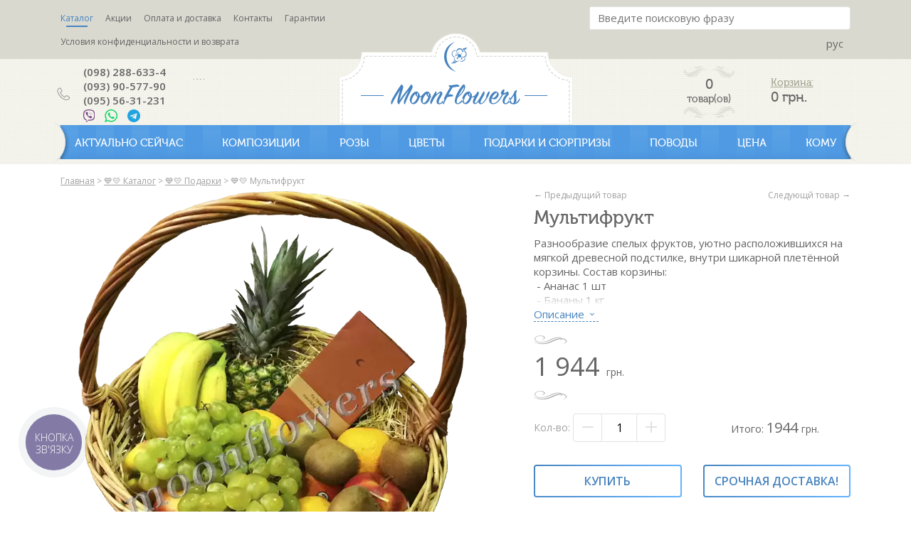

--- FILE ---
content_type: text/html; charset=utf-8
request_url: https://moonflowers.com.ua/product/multifrukt
body_size: 12210
content:
<!DOCTYPE html>

<html lang="ru">
    <head>
        <title>•Мультифрукт• купить в Одессе ➜ MoonFlowers</title>

		<meta name="viewport" content="width=device-width, initial-scale=1">
    	<link type="image/x-icon" rel="shortcut icon" href="/favicon.ico" />
    
        <meta name="description" content="В цветочном магазине 《MoonFlowers》 вы можете купить •Мультифрукт• в Одессе по доступной цене. ✔Быстрая доставка ✔Гарантия качества" />
        <meta http-equiv="Content-Type" content="text/html; charset=utf-8" />
        <meta name="copyright1" content="" />
        <meta name="Author-Corporate" content="" />
        <meta name="Publisher-Email" content="" />
        
        <meta name="lang-prefix" content="" />
        
                <link rel="alternate" hreflang="ru-UA" href="https://moonflowers.com.ua/product/multifrukt" />
        <link rel="alternate" hreflang="uk-UA" href="https://moonflowers.com.ua/ua/product/multifrukt" />

				
	

        
        		
		<script type="application/ld+json">
		   {
			  "@context": "https://schema.org",
			  "@type": "WebSite",
			  "url": "https://moonflowers.com.ua/",
				"potentialAction": {
				"@type": "SearchAction",
				"target": "https://moonflowers.com.ua/search?value={query}",
				"query-input": "required name=query"
				}
			  }
		</script>

                <style>
            html{box-sizing:border-box}*,*:before,*:after{box-sizing:inherit}
            html{-ms-text-size-adjust:100%;-webkit-text-size-adjust:100%}body{margin:0}
            article,aside,details,figcaption,figure,footer,header,main,menu,nav,section,summary{display:block}
            audio,canvas,progress,video{display:inline-block}progress{vertical-align:baseline}
            audio:not([controls]){display:none;height:0}[hidden],template{display:none}
            a{background-color:transparent;-webkit-text-decoration-skip:objects;text-decoration:none;}
            a:active,a:hover{outline-width:0}abbr[title]{border-bottom:none;text-decoration:underline;text-decoration:underline dotted}
            dfn{font-style:italic}mark{background:#ff0;color:#000}
            small{font-size:80%}sub,sup{font-size:75%;line-height:0;position:relative;vertical-align:baseline}
            sub{bottom:-0.25em}sup{top:-0.5em}figure{margin:1em 40px}img{border-style:none;vertical-align: middle;border-style:none;}
            svg:not(:root){overflow:hidden}
            code,kbd,pre,samp{font-family:monospace,monospace;font-size:1em}hr{box-sizing:content-box;height:0;overflow:visible}
            button,input,select,textarea{font:inherit;margin:0}optgroup{font-weight:bold}
            button,input{overflow:visible}button,select{text-transform:none}
            button,html [type=button],[type=reset],[type=submit]{-webkit-appearance:button}
            button::-moz-focus-inner, [type=button]::-moz-focus-inner, [type=reset]::-moz-focus-inner, [type=submit]::-moz-focus-inner{border-style:none;padding:0}
            button:-moz-focusring, [type=button]:-moz-focusring, [type=reset]:-moz-focusring, [type=submit]:-moz-focusring{outline:1px dotted ButtonText}
            fieldset{border:1px solid #c0c0c0;margin:0 2px;padding:.35em .625em .75em}
            legend{color:inherit;display:table;max-width:100%;padding:0;white-space:normal}textarea{overflow:auto}
            [type=checkbox],[type=radio]{padding:0}
            [type=number]::-webkit-inner-spin-button,[type=number]::-webkit-outer-spin-button{height:auto}
            [type=search]{-webkit-appearance:textfield;outline-offset:-2px}
            [type=search]::-webkit-search-cancel-button,[type=search]::-webkit-search-decoration{-webkit-appearance:none}
            ::-webkit-input-placeholder{color:inherit;opacity:0.54}
            ::-webkit-file-upload-button{-webkit-appearance:button;font:inherit}
            /* End extract */
            html,body{font-family:Verdana,sans-serif;font-size:15px;line-height:1.5}html{overflow-x:hidden}
            h1{font-size:36px}h2{font-size:30px}h3{font-size:24px}h4{font-size:20px}h5{font-size:18px}h6{font-size:16px}.w3-serif{font-family:serif}
            h1,h2,h3,h4,h5,h6{font-family:"Segoe UI",Arial,sans-serif;font-weight:400;margin:10px 0}.w3-wide{letter-spacing:4px}
            hr{border:0;border-top:1px solid #eee;margin:20px 0}
            dl,ol,ul{margin-top:0;margin-bottom: 1rem;}p{margin-top:0;margin-bottom:1rem;}.img-fluid{max-width:100%;height:auto;}
            .pb-2,.py-2{padding-bottom:.5rem!important;}.form-group{margin-bottom: 1rem;}
        </style>         
       
        
        <link rel="preload" href="/tpl/column1/fonts/opensanssemibold.woff2" as="font" type="font/woff2" crossorigin>
        <link rel="preload" href="/tpl/column1/fonts/opensans.woff2" as="font" type="font/woff2" crossorigin>
        <link rel="preload" href="/tpl/column1/fonts/Museocyrl500.woff2" as="font" type="font/woff2" crossorigin>
        <link rel="stylesheet" type="text/css" href="/tpl/column1/fonts/fonts.min.css" />
        
        <link rel="stylesheet" type="text/css" href="/css/bootstrap-grid.min.css" /> 
        <link rel="stylesheet" type="text/css" href="/css/owl.carousel.min.css" /> 
        <link rel="stylesheet" type="text/css" href="/tpl/column1/css/style.min.css" /> 

        <script type="text/javascript" src="/js/jquery-1.11.3.min.js"></script> 

        <!--[if lte IE 7]>
        <link rel="stylesheet" type="text/css" href="/tpl/column1/css/style_ie.css" />        <![endif]-->
            
			

<script>(function(w,d,s,l,i){w[l]=w[l]||[];w[l].push({'gtm.start':
new Date().getTime(),event:'gtm.js'});var f=d.getElementsByTagName(s)[0],
j=d.createElement(s),dl=l!='dataLayer'?'&l='+l:'';j.async=true;j.src=
'https://www.googletagmanager.com/gtm.js?id='+i+dl;f.parentNode.insertBefore(j,f);
})(window,document,'script','dataLayer','GTM-NSNLK9');
</script>

        <script>
            (function(d, w, s) {
                var widgetHash = 'MpYDn2K7tPE6MEBffx5e', bch = d.createElement(s); bch.type = 'text/javascript'; bch.async = true;
                bch.src = '//widgets.binotel.com/chat/widgets/' + widgetHash + '.js';
                var sn = d.getElementsByTagName(s)[0]; sn.parentNode.insertBefore(bch, sn);
            })(document, window, 'script');
        </script>

        <script>
            (function(d, w, s) {
                var widgetHash = 'dunmaau0guuxielcyioi', gcw = d.createElement(s); gcw.type = 'text/javascript'; gcw.async = true;
                gcw.src = '//widgets.binotel.com/getcall/widgets/'+ widgetHash +'.js';
                var sn = d.getElementsByTagName(s)[0]; sn.parentNode.insertBefore(gcw, sn);
            })(document, window, 'script');
        </script>

    </head>
    <body>

	<!-- Google Tag Manager (noscript) -->
	<noscript><iframe src="https://www.googletagmanager.com/ns.html?id=GTM-NSNLK9"
	height="0" width="0" style="display:none;visibility:hidden"></iframe></noscript>
	<!-- End Google Tag Manager (noscript) -->
    
        <div id="head">
            <div id="logo-mob"><a href="/"><img class="img-fluid" src="/tpl/column1/images/logo-mob.svg" alt="Logo"></a></div>
            <div class="container-fluid header-top">
                <div class="container">
                    <div class="row">
                	    <div id="mob-menu">
                            <div class="menu">
	<ul>
		<li  class="cur_menu pf"><a href="/catalog/all">Каталог</a></li><li ><a href="/actions">Акции</a></li><li ><a href="/vidy-oplaty-i-dostavki">Оплата и доставка</a></li><li ><a href="/contacts">Контакты</a></li><li ><a href="/nashi-garantii">Гарантии</a></li><li ><a href="/news/politika-konfidencialnosti">Условия конфиденциальности и возврата</a></li>	</ul>
	<div class="clear"></div> 
</div>
<div class="clear"></div>                        </div>
                        <div class="col-lg-6 col-md-8 col-6">
                            <div id="menu-button"></div>
                            <div id="menu">
	                            <div class="menu">
	<ul>
		<li  class="cur_menu pf"><a href="/catalog/all">Каталог</a></li><li ><a href="/actions">Акции</a></li><li ><a href="/vidy-oplaty-i-dostavki">Оплата и доставка</a></li><li ><a href="/contacts">Контакты</a></li><li ><a href="/nashi-garantii">Гарантии</a></li><li ><a href="/news/politika-konfidencialnosti">Условия конфиденциальности и возврата</a></li>	</ul>
	<div class="clear"></div> 
</div>
<div class="clear"></div>	                        </div>
                        </div>
                        <div class="col-lg-6 col-md-4 col-6 text-right">
                            <div id="search-button"></div>
                            <div id="search-block" class="hidden-xs">
                                <form action="/search" class="search" method="GET">
                                    <input type="search" placeholder="Введите поисковую фразу" name="value">
                                    <button type="submit"><span class="material-icons"></span></button>
                                </form>
                            </div>
                            <div class="language-switcher-wrapper">
                                <div class="language-switcher">
                                    <div class="current-language">
                                        <span>рус</span>
                                        <div class="dropdown">
                                            <a href="https://moonflowers.com.ua/ua/product/multifrukt">УКР</a>
                                        </div>
                                    </div>                                    
                                </div>
                            </div>
                        </div>
                    </div>
                </div>
            </div>
            <div class="container-fluid header-bottom">
                <div class="row">
                    <div class="container">
                        <div class="row">
                            <div class="col-7 col-md-4">
                                <div class="row  header-contact">
                                    <div class="col-lg-6 col-md-12">
                                        <div class="row">
                                            <div class="col-md-2 phone-bg d-none d-md-block">
                                            </div>
                                            <div class="col-md-10">
                                                <div id="header-phones">
                                					    					                                <div><a href="tel:+380982886334">&#040;098&#041; 288-633-4</a></div>
<div><a href="tel:+380939057790">&#040;093&#041; 90-577-90</a></div>
<div><a href="tel:+380955631231">&#040;095&#041; 56-31-231</a></div>    					                                                                                <div class="socials-head">
                                                        <a href=""><img src="/tpl/column1/images/viber.svg" alt="Viber"></a>
                                                        <a href=""><img src="/tpl/column1/images/what.svg" alt="WhatsApp"></a>
                                                        <a href=""><img src="/tpl/column1/images/telegr.svg" alt="Telegram"></a>
                                                    </div>
                                                </div>
                                            </div>
                                        </div>
                                    </div>
                                    <div class="col-lg-6 col-md-12 header-address-wrapper d-none d-md-block">
                                        <div class="row">
                                            <div class="col-md-2 address-bg">
                                            </div>
                                            <div class="col-md-10">
                                                <div id="header-address">
                                                                                                    
                                                </div>
                                            </div>
                                        </div>                                    
                                    </div>
                                </div>
                            </div>
                            <div class="d-none d-md-block col-md-4 text-center">                        
                                <div id="logo-desc" class="d-none d-md-block"><a href="/"><img class="img-fluid" src="/tpl/column1/images/logo-desc.svg" alt="Logo description"></a></div>
                            </div>                  
                            <div class="col-5 col-md-4">  
                                <div class="row">
                                    <div class="col-md-3">
                                    </div>
                                    <div class="col-md-9 header-cart-wrapper">
                                        <div class="row" id="bascket">
                                        </div>                                    
                                    </div>
                                </div>
                            </div>                
                        </div>

                    </div>
                </div>
            </div>
            <div class="container-fluid header-bottom-m">
                <div class="row">
                    <div class="container">
                        <div class="row">
                            <div class="col-md-12 second-menu" >
                                <ul>
<li class="menu-mobile-active" style="cursor:pointer;">Каталог</li>
<div class="menu-mobile-list">
<li> <a href="https://moonflowers.com.ua/#">АКТУАЛЬНО СЕЙЧАС</a> <span class="menu-have-child" style="cursor: pointer">&darr;</span> 
<ul>
<li><a href="/catalog/knovogodnie-bukety">Зимние композиции</a></li>
<li><a href="/catalog/tyulpany">Тюльпаны</a> </li>
<li><a href="/catalog/ranunkulyusy">Ранункулюсы</a></li>
<li><a href="/catalog/serdca-iz-cvetov">Сердца из цветов</a></li>
<li><a href="/catalog/k-novomu-godu">К Новому году</a></li>
</ul>
</li>
<li> <a href="https://moonflowers.com.ua/#">КОМПОЗИЦИИ</a> <span class="menu-have-child" style="cursor: pointer">&darr;</span> 
<ul>
<li><a href="/catalog/knovogodnie-bukety">Зимние композиции</a></li>
<li><a href="/catalog/kompozicii">Композиции</a></li>
<li><a href="/catalog/korziny">Корзины</a></li>
<li><a href="/catalog/serdca-iz-cvetov">Сердца из цветов</a></li>
<li><a href="/catalog/shlyapnye-korobki">Шляпные коробки</a></li>
<li><a href="/catalog/kompozicii-s-hvoey">Композиции с хвоей</a></li>
<li><a href="/catalog/byudzhetnye-kompozicii">Бюджетные композиции</a></li>
<li><a href="/catalog/sedobnye-bukety">Съедобные букеты</a></li>
<li><a href="/catalog/premium-bukety">Премиум композиции</a></li>
<li><a href="/catalog/kompozicii-s-makarunami">Композиции с макарунами</a></li>
<li><a href="/catalog/svad">Свадебные букеты</a></li>
<li><a href="/catalog/kompozicii-v-derevyannyh-yaschikah">Композиции в деревянных ящиках</a></li>
<li><a href="/catalog/ritualnye-kompozicii">Ритуальные композиции</a></li>
<li><a href="/catalog/monobukety">Монокомпозиции</a></li>
<li><a href="/catalog/ekzoticheskie-kompozicii">Экзотические композиции</a></li>
<li><a href="/catalog/kompozicii-na-lyuboy-vkus">Композиции на любой вкус</a></li>
<li><a href="/catalog/vsegda-v-nalichii">Всегда в наличии</a></li>
</ul>
</li>
<li> <a href="https://moonflowers.com.ua/#">РОЗЫ</a> <span class="menu-have-child" style="cursor: pointer">&darr;</span> 
<ul class="column-2">
<li><a href="/catalog/rozy">Все розы</a></li>
<li><a href="/catalog/importnye-rozy">Импортные розы</a></li>
<li><a href="/catalog/kustovye-rozy">Кустовые розы</a>&nbsp;</li>
<li><a href="/catalog/kompozicii-so-101-rozoy">Композиции со 101 розой</a></li>
<li><a href="/catalog/kompozicii-ot-51-rozy">Композиции от 51 розы</a></li>
<li><a href="/catalog/kompozicii-ot-21-rozy">Композиции от 21 розы</a></li>
<li><a href="/catalog/kompozicii-do-15-roz">Композиции до 19 роз</a></li>
<li><a href="/catalog/bukety-do-7-roz">Композиции до 7 роз</a></li>
<li><a href="/catalog/pionovidnye-rozy">Пионовидные розы</a>&nbsp;</li>
<li><a href="/catalog/krasnye-rozy">Красные розы</a>&nbsp;</li>
<li><a href="/catalog/belye-rozy">Белые розы</a></li>
<li><a href="/catalog/svetlye-rozy">Светлые розы</a></li>
<li><a href="/catalog/zh">Жёлтые розы</a></li>
<li><a href="/catalog/rozovye-rozy">Розовые розы</a>&nbsp;</li>
<li><a href="/catalog/kremik">Кремовые розы</a></li>
<li><a href="/catalog/sinie-rozy">Синие розы</a></li>
<li><a href="/catalog/t">Тёмные розы</a>&nbsp;</li>
<li><a href="/catalog/raznocvetnye-rozy-">Разноцветные розы&nbsp;</a></li>
<li><a href="/catalog/rozy-memori-leyn">Розы Мемори лейн</a></li>
</ul>
</li>
<li><a href="https://moonflowers.com.ua/#">ЦВЕТЫ</a> <span class="menu-have-child" style="cursor: pointer">&darr;</span> 
<ul class="column-2">
<li><a href="/catalog/tyulpany">Тюльпаны</a> </li>
<li><a href="/catalog/ranunkulyusy">Ранункулюсы</a></li>
<li><a href="/catalog/odnogolovye-hrizantemy">Одноголовые хризантемы</a></li>
<li><a href="/catalog/frezii">Фрезии</a></li>
<li><a></a><a href="/catalog/hrizantemy">Хризантемы</a></li>
<li><a href="/catalog/gipsofily">Гипсофилы</a></li>
<li><a href="/catalog/orhidei">Орхидеи</a></li>
<li><a href="/catalog/alstromerii">Альстромерии</a></li>
<li><a href="/catalog/suhocvety">Сухоцветы</a></li>
<li><a href="/catalog/lilii">Лилии</a></li>
<li><a href="/catalog/tanacetum">Танацетум</a></li>
<li><a href="/catalog/piony">Пионы</a> </li>
<li><a href="/catalog/gortenziya">Гортензии</a></li>
<li><a href="/catalog/eustomy">Эустомы</a></li>
<li><a href="/catalog/irisy">Ирисы</a></li>
<li><a href="/catalog/podsolnyhi">Подсолнухи</a></li>
<li><a href="/catalog/gladiolusy">Гладиолусы</a></li>
<li><a href="/catalog/gerbery">Герберы</a></li>
<li><a href="/catalog/romashki">Ромашки</a></li>
<li><a href="/catalog/kally">Каллы</a></li>
<li><a href="/catalog/gvozdiki">Гвоздики</a></li>
<li><a href="/catalog/anturiumy">Антуриумы</a></li>
<li><a href="/catalog/strelicii">Стрелиции</a></li>
<li><a href="/catalog/kompozicii-s-hlopkom">Хлопок</a></li>
<li><a href="/catalog/vesennie-cvety">Весенние цветы</a></li>
<li><a href="/catalog/siren">Сирень</a></li>
</ul>
</li>
<li> <a href="https://moonflowers.com.ua/#">ПОДАРКИ И СЮРПРИЗЫ</a> <span class="menu-have-child" style="cursor: pointer">&darr;</span> 
<ul>
<li><a href="/catalog/podarki">Подарки</a></li>
<li><a href="/catalog/gelievye-shary">Гелиевые шары</a></li>
<li><a href="/catalog/myagkie-igrushki">Мягкие игрушки</a></li>
<li><a href="/catalog/fruktovye-korziny">Фруктовые корзины</a></li>
<li><a href="/catalog/konfety">Конфеты</a></li>
<li><a href="/catalog/torty">Торты</a></li>
<li><a href="/catalog/syurprizy">Сюрпризы</a></li>
<li><a href="/catalog/lepestki-roz">Лепестки роз</a></li>
<li><a href="/catalog/otkrytki">Открытки</a></li>
</ul>
</li>
<li> <a href="https://moonflowers.com.ua/#">ПОВОДЫ</a> <span class="menu-have-child" style="cursor: pointer">&darr;</span> 
<ul>
<li><a href="/catalog/k-novomu-godu">К Новому году</a></li>
<li><a href="/catalog/ko-dnyu-rozhdeniya">Ко Дню Рождения</a></li>
<li><a href="/catalog/bez-povoda">Без повода</a></li>
<li><a href="/catalog/v-yubiley">К Юбилею</a></li>
<li><a href="/catalog/k-godovschine">К Годовщине</a></li>
<li><a href="/catalog/izvinenie">С извинениями</a></li>
<li><a href="/catalog/v-znak-blagodarnosti">В знак благодарности</a></li>
<li><a href="/catalog/skoreyshego-vyzdorovleniya">Скорейшего выздоровления</a></li>
<li><a href="/catalog/v-den-svadby">В день Свадьбы</a></li>
<li><a href="/catalog/k-rozhdeniyu-docheri">К рождению дочери</a></li>
<li><a href="/catalog/k-rozhdeniyu-syna">К рождению сына</a></li>
<li><a href="/catalog/pervoe-svidanie">Для первого свидания</a></li>
<li><a href="/catalog/na-vypisku">На выписку</a></li>
<li><a href="/catalog/ritualnye-kompozicii">Ритуальные композиции</a></li>
<li><a href="/catalog/ko-dnyu-materi">Ко Дню Матери</a></li>
<li><a href="/catalog/den-valentina">День Cв. Валентина</a></li>
<li><a href="/catalog/8-marta">8 марта</a></li>
</ul>
</li>
<li> <a href="https://moonflowers.com.ua/#">ЦЕНА</a> <span class="menu-have-child" style="cursor: pointer">&darr;</span> 
<ul>
<li><a href="/catalog/do-500-grn">До 700 грн.</a></li>
<li><a href="/catalog/do-1000-grn">До 1000 грн.</a></li>
<li><a href="/catalog/do-1500-grn">До 1500 грн.</a></li>
<li><a href="/catalog/do-2000-grn">До 2000 грн.</a></li>
<li><a href="/catalog/svyshe-2000-grn">Свыше 2000 грн.</a></li>
<li><a href="/catalog/svyshe-5000-grn">Свыше 5000 грн.</a></li>
</ul>
</li>
<li> <a href="https://moonflowers.com.ua/#">КОМУ</a> <span class="menu-have-child" style="cursor: pointer">&darr;</span> 
<ul>
<li><a href="/catalog/dlya-mamy">Для мамы</a></li>
<li><a href="/catalog/dlya-lyubimoy">Для любимой</a></li>
<li><a href="/catalog/babushke">Для бабушки</a></li>
<li><a href="/catalog/dlya-docheri">Для дочери</a></li>
<li><a href="/catalog/dlya-otca">Для отца</a></li>
<li><a href="/catalog/dlya-syna">Для сына</a></li>
<li><a href="/catalog/teshe">Для тёщи,свекрови</a></li>
<li><a href="/catalog/dlya-sestry">Для сестры</a></li>
<li><a href="/catalog/dlya-brata">Для брата</a></li>
<li><a href="/catalog/podruge">Для подруги</a></li>
<li><a href="/catalog/dlya-rukovoditelya">Для руководителя</a></li>
<li><a href="/catalog/kollege-partn">Для коллеги, партнёра</a></li>
<li><a href="/catalog/dlya-muzhchiny">Для мужчины</a></li>
</ul>
</li>
</div>
</ul>                            </div>
                        </div>
                    </div>
                </div>
            </div>
        </div>        
		

        <div id="main-content" class="bg-line-top-blue">
                            <div class="container">
                    <div class="row">
                        <div class="col-md-12">
                            <div itemscope itemtype="http://schema.org/BreadcrumbList" id="breadcrumbs"><div style="display:inline-block;" itemprop="itemListElement" itemscope itemtype="http://schema.org/ListItem"><a itemprop="item" href="/"><span itemprop="name">Главная</span></a><meta itemprop="position" content="1" /></div> <span>></span> <div style="display:inline-block;" itemprop="itemListElement" itemscope itemtype="http://schema.org/ListItem">
                    <a itemprop="item" href="/catalog/all">
                        <span itemprop="name">💙💛 Каталог</span>
                    </a>
                    <meta itemprop="position" content="2" />
                </div> <span>></span> <div style="display:inline-block;" itemprop="itemListElement" itemscope itemtype="http://schema.org/ListItem">
                    <a itemprop="item" href="/catalog/podarki">
                        <span itemprop="name">💙💛 Подарки</span>
                    </a>
                    <meta itemprop="position" content="3" />
                </div> <span>></span> <div style="display:inline-block;" itemprop="itemListElement" itemscope itemtype="http://schema.org/ListItem">
                    <span itemprop="name">💙💛 Мультифрукт</span>
                    <meta itemprop="position" content="4" />
                </div></div>                        </div>
                    </div>
                </div>
                        <script type="text/javascript">
    $(document).ready(function() {
        var price = $('.price').attr('price');
        $('#total').text('');
        $('#total').text(parseInt($('#cnt').val()) * parseInt(price.replace(/\s+/g, '')));
        $('#total').attr('price', parseInt($('#cnt').val()) * parseInt(price.replace(/\s+/g, '')));
        $('#total').append(' <font>грн.</font>');
        $('.cnt1').click(function() {
            $('#cnt').next('.formError').remove();
            var id = $(this).attr('id');
            var title = $(this).attr('title');
            var cnt = $('#cnt').val();
            var min_count = $('#count').attr('data-min-count');
            if (!cnt) cnt = min_count;
            var full_price = $('#total').attr('price');

            if (title == '-' && parseInt(cnt) > parseInt(min_count))  {
                $('#cnt').val(parseInt(cnt) - 1);
                var total = parseInt($('#priceval').val()) * (parseInt(cnt) - 1);
                 $('#total').text('');
                $('#total').text(parseInt(full_price.replace(/\s+/g, '')) - parseInt(price.replace(/\s+/g, '')));
                $('#total').attr('price', parseInt(full_price.replace(/\s+/g, '')) - parseInt(price.replace(/\s+/g, '')));
                $('#total').append(' <font>грн.</font>');
                if($('#tommorrow').attr('checked')) {
                    total += 40;
                    $('#total').html(total);
                }
            }  else if (title == '+') {
                $('#cnt').val(parseInt(cnt) + 1);
                var total = parseInt($('#priceval').val()) * (parseInt(cnt) + 1);
                $('#total').text('');
                $('#total').text(parseInt(full_price.replace(/\s+/g, '')) + parseInt(price.replace(/\s+/g, '')));
                $('#total').attr('price', parseInt(full_price.replace(/\s+/g, '')) + parseInt(price.replace(/\s+/g, '')));
                $('#total').append(' <font>грн.</font>');
                if($('#tommorrow').attr('checked')) {
                    total += 40;
                    $('#total').html(total);
                }

            } else {
                $('#cnt').next('.formError').remove();
                        $('#cnt').after('<div class="formError user_name_saveformError" style="padding-bottom:0px;text-align:left;top: 35px;left:-15px;margin:20px -135px;display:block;z-index:9999"><div class="formErrorContent">* Минимальное количество<br></div><div class="formErrorArrow" style="margin: -2px 0 0 77px;"><div class="line10"><!-- --></div><div class="line9"><!-- --></div><div class="line8"><!-- --></div><div class="line7"><!-- --></div><div class="line6"><!-- --></div><div class="line5"><!-- --></div><div class="line4"><!-- --></div><div class="line3"><!-- --></div><div class="line2"><!-- --></div><div class="line1"><!-- --></div></div></div>');
            }
            //$('#total').html(total);
        });
		$('#cnt').focus(function() {
            $('#cnt').next('.formError').remove();
			$('#cnt').keyup(function(){
				var cnt = $('#cnt').val();
	            var min_count = $('#count').attr('data-min-count');
	            var full_price = $('#total').attr('price');
	            if(cnt < min_count){
                    $('#cnt').next('.formError').remove();
                         $('#cnt').after('<div class="formError user_name_saveformError" style="padding-bottom:0px;text-align:left;top: 35px;left:-15px;margin:20px -135px;display:block"><div class="formErrorContent">* Минимальное количество<br></div><div class="formErrorArrow" style="margin: -2px 0 0 77px;"><div class="line10"><!-- --></div><div class="line9"><!-- --></div><div class="line8"><!-- --></div><div class="line7"><!-- --></div><div class="line6"><!-- --></div><div class="line5"><!-- --></div><div class="line4"><!-- --></div><div class="line3"><!-- --></div><div class="line2"><!-- --></div><div class="line1"><!-- --></div></div></div>');
	            	return false;
	            }
				$('#total').text('');
	            $('#total').text(parseInt(cnt.replace(/\s+/g, '')) * parseInt(price.replace(/\s+/g, '')));
	            $('#total').attr('price', parseInt(cnt.replace(/\s+/g, '')) * parseInt(price.replace(/\s+/g, '')));
	            $('#total').append(' <font>грн.</font>');
			});

		});
		$('#cnt').change(function() {
            $('#cnt').next('.formError').remove();
			var cnt = $('#cnt').val();
            var min_count = $('#count').attr('data-min-count');
            if (!cnt) {
                cnt = min_count;
                $('#cnt').val(cnt);
            }
            var full_price = $('#total').attr('price');
            if(parseInt(cnt) < parseInt(min_count)){
                       $('#cnt').next('.formError').remove();
                         $('#cnt').after('<div class="formError user_name_saveformError" style="padding-bottom:0px;text-align:left;top: 35px;left:-15px;margin:20px -135px;display:block"><div class="formErrorContent">* Минимальное количество<br></div><div class="formErrorArrow" style="margin: -2px 0 0 77px;"><div class="line10"><!-- --></div><div class="line9"><!-- --></div><div class="line8"><!-- --></div><div class="line7"><!-- --></div><div class="line6"><!-- --></div><div class="line5"><!-- --></div><div class="line4"><!-- --></div><div class="line3"><!-- --></div><div class="line2"><!-- --></div><div class="line1"><!-- --></div></div></div>');
            	$('#cnt').val(min_count);
            	cnt = $('#cnt').val();
            }
			$('#total').text('');
            $('#total').text(parseInt(cnt.replace(/\s+/g, '')) * parseInt(price.replace(/\s+/g, '')));
            $('#total').attr('price', parseInt(cnt.replace(/\s+/g, '')) * parseInt(price.replace(/\s+/g, '')));
            $('#total').append(' <font>грн.</font>');
		});
        $('#tommorrow').on('change', function() {
            var total = parseInt($('#priceval').val()) * (parseInt($('#cnt').val()));
            if($(this).attr('checked')) {
                $('#total').html(total+40);
            } else $('#total').html(total);
        });

        $("#cnt").keydown(function(event) {
            if ( event.keyCode == 46 || event.keyCode == 8 || event.keyCode == 9 || event.keyCode == 27 || event.keyCode == 107 ||
                (event.keyCode == 65 && event.ctrlKey === true) ||
                (event.keyCode >= 35 && event.keyCode <= 39)) {
                return;
            }
            else {
                if (((event.keyCode < 48 || event.keyCode > 57) && (event.keyCode < 96 || event.keyCode > 105 )) || ($(this).val().length > 25)) {
                    event.preventDefault();
                }
            }
        });
    });
</script>

<div class="container-fluid bg-line-bottom">
    <div class="row">
        <div class="container">          
            <div class="row">
                <div class="col-md-12">
                    <div id="curr_cat" title="licat_73"></div>

                    <div id="product_in" class="product_in">
                        
                        <div class="row">
                            <div class="col-md-7">
                                <div id="zoom_image"><a href="/files/product/7/1067/1067.png" rel="lightbox" ><picture><source srcset="/files/product/7/1067/1067.webp" type="image/webp"><img width="600" height="600" class="img-fluid" src="/files/product/7/1067/1067.png" alt="Мультифрукт"></picture></a></div>
                            </div>

                            <div class="col-md-5">

                    <div class="next-prev-prod">
                        <div class="next-prod"><a href="/product/v-gostyah-u-skazki">Следующй товар &rarr;</a></div>                        <div class="prev-prod"><a href="/product/vkusnyy-persik">&larr; Предыдущий товар</a></div>                    </div>                    

                                <h1>Мультифрукт</h1>
                    				
                                                                <div class="about">
                                    <div class="more-about"><p>Разнообразие спелых фруктов, уютно расположившихся на мягкой древесной подстилке, внутри шикарной плетённой корзины.  Состав корзины: <br />&nbsp;- Ананас 1 шт<br />&nbsp;- Бананы 1 кг&nbsp;<br />&nbsp;- Киви 0.5 кг<br />&nbsp;- Яблоки 1 кг&nbsp;<br />&nbsp;- Апельсины - 1 кг<br />&nbsp;- Виноград 2 гроны<br />&nbsp;- Открытка с перфорированием<br /><br />В СОСТАВЕ КОРЗИНЫ ВОЗМОЖНЫ ЗАМЕНЫ НА РАВНОЦЕННЫЕ ЭКВИВАЛЕНТЫ! &nbsp;</p></div>
                                    <div></div><div class="abount-arrow-down" style="cursor:pointer;"><span>Описание</span></div>
                                </div>

                                
                    			<!-- в value вместо (int) "preg_replace('/[^\d]/Usi', '', "-->
                                <input type="hidden" id="priceval" value="1944" />
                                <input type="hidden" id="product-name" value="Мультифрукт" />
                				<div class="board">
                					<div id="line-first">
                                        <div class="price" price="1 944 <font>грн.</font>">1 944 <font>грн.</font></div>
                						<div class="old-price">
                                                        						</div>
                					   <!-- <div class="quick-buy">
                							<button id="quick-buy" onClick="ga('send', 'event', 'Knopka', 'Podtverdit');"></button>
                						</div>-->
                					</div>
                					<div id="line-second">
                						<div class="row">
                                            <div class="col-md-7">
                                                <div class="amount"><span class="amount-caption">Кол-во:</span>
                        							<div id="count" data-min-count="1">
                        								<a href="javascript:void(0);" class="cnt1 cnt-button1" title="-" id="1"></a>
                        								<div class="cnt">
                        									<input type="text" maxlength="3" pattern="^[0-9]+$" id="cnt" value="1" />
                        								</div>
                        								<a href="javascript:void(0);" class="cnt1 cnt-button2" title="+" id="1"></a>
                        							</div>
                        						</div>
                                            </div>
                                            <div class="col-md-5">
                                                <div id="order-sum">
                                                    <div class="total-price"><font>Итого: </font><span id="total"  price="1495.00"><!--1-->1 944 <font>грн.</font></span> <font></font></div>
                                                </div>
                                            </div>
                                        </div>
                					</div>
                				</div>

                                <div class="order-details row moon-form">
                                    <div class="col-lg-6">
                                                                                <div id="buy" class="form-group">
                                            <button class="buy submit fullwidth" data-id="1067">Купить</button>
                                        </div>
                                                                            </div>
                                                                        <div class="col-lg-6">
                                        <div class="form-group">
                                            <a href="#" id="quick-order" class="submit fullwidth">Срочная доставка!</a>
                                        </div>
                                    </div>
                                                                    </div>

                                                                <div class="row">
                                    <div class="col-md-12 text-center pb-2">
                                        <a href="/orders/all" class="basket-link">Перейти в корзину »</a>
                                    </div>
                                </div>
                                
                                                                <div class="row delivery-payment-block">
                                    <div class="col-md-6">
                                        <div class="delivery-payment-title"><span class="material-icons blue">payment</span> <span>Оплата</span></div>
                                        <ul>
<li>Наличными курьеру</li>
<li>Картой онлайн</li>
<li>Переводом на карту</li>
<li class="hidden">PeyPal</li>
<li class="hidden">Наличными при самовывозе </li>
<li class="show-hidden">Ещё ...</li>
</ul>                                    </div>
                                    <div class="col-md-6">
                                        <div class="delivery-payment-title">
                                        <svg style="width:24px;height:24px" viewBox="0 0 24 24"><path fill="#4783bf" d="M3,13.5L2.25,12H7.5L6.9,10.5H2L1.25,9H9.05L8.45,7.5H1.11L0.25,6H4A2,2 0 0,1 6,4H18V8H21L24,12V17H22A3,3 0 0,1 19,20A3,3 0 0,1 16,17H12A3,3 0 0,1 9,20A3,3 0 0,1 6,17H4V13.5H3M19,18.5A1.5,1.5 0 0,0 20.5,17A1.5,1.5 0 0,0 19,15.5A1.5,1.5 0 0,0 17.5,17A1.5,1.5 0 0,0 19,18.5M20.5,9.5H18V12H22.46L20.5,9.5M9,18.5A1.5,1.5 0 0,0 10.5,17A1.5,1.5 0 0,0 9,15.5A1.5,1.5 0 0,0 7.5,17A1.5,1.5 0 0,0 9,18.5Z" /></svg> <span>Доставка</span></div>
                                        <ul>
<li>Бесплатная доставка &nbsp;</li>
<li>Экспресс доставка</li>
<li>Ранняя/Поздняя доставка &#040;з 06.00 до 09.00 та з 21.00 до 23.00&#041;</li>
<li class="hidden">Самовывоз</li>
<li class="hidden">Эксклюзивная доставка</li>
<li class="hidden">Стандартная доставка</li>
<li class="show-hidden">Еще ...</li>
</ul>                                    </div>
                                </div>
                                                            </div>
                        </div>
                    </div>
                </div>
            </div>
        </div>
    </div>
</div>



<div class="product-block product-block-gray container-fluid">
    <div class="row">
        <div class="container">
            <div class="row">
                <div class="col-md-12">
                    <div class="block-title">Подарить с букетом</div>
                    <div class="block-description">Впечатление будет ярче, если добавить к букету один из приятных аксессуаров!</div>
                    <div class="block-img-2"><img src="/tpl/column1/images/pattern-1-g.png"></div>
                </div>
            </div>
            <div class="row row-flex ">
                <div class="col-md-12">
                    <div class="owl-carousel owl-carousel-additional">
                                        </div>
                </div>
            </div>
        </div> 
    </div>
</div>

<!--Микроразметка для цены -->

<div class="container-fluid bg-line-top">
    <div class="row">
        <div class="container">
            <div class="row">
                                
                <div class="col-md-12">
                    <h2>Отзывы</h2>
                    <div id="comments" class="comment-block">
  <!--Выводим рейтинг -->
        <a class="link-all" href="/comments/all">все отзывы »</a>
</div>
                    <div class="row">
                        <div class="col-md-12">
                            <div id="input"></div>
                            <div id="msg_show"></div>
                            <div id="comment_form" class="moon-form">
                                <form method="post" action="" id="formID" onsubmit="return addComment(1067, 0);">
                                    <div class="form-group">
                                        <input type="text" placeholder="Имя" value="" id="f_name" class="validate[required]" />
                                    </div>
                                    <div class="form-group">
                                        <input type="text" placeholder="E-mail" value="" id="f_email" class="validate[required]" />
                                    </div>
                                    <input type="hidden" id="photo_comment" value="" />
                                    <div class="form-group">
                                        <textarea name="" id="text_form" cols="70" rows="10" class="validate[required]" placeholder="Сообщение..."></textarea>
                                    </div>
                                    <div class="form-group">
                                        <input type="submit" value="Отправить »" class="submit" />
                                    </div>
                                </form>
                            </div>
                        </div>
                    </div>
                </div>

            </div>
        </div> 
    </div>
</div>



<script type="application/ld+json">
{
  "@context": "http://schema.org",
  "@type": "Product",
  "description": "&lt;p&gt;Разнообразие спелых фруктов, уютно расположившихся на мягкой древесной подстилке, внутри шикарной плетённой корзины.  Состав корзины: &lt;br /&gt;&nbsp;- Ананас 1 шт&lt;br /&gt;&nbsp;- Бананы 1 кг&nbsp;&lt;br /&gt;&nbsp;- Киви 0.5 кг&lt;br /&gt;&nbsp;- Яблоки 1 кг&nbsp;&lt;br /&gt;&nbsp;- Апельсины - 1 кг&lt;br /&gt;&nbsp;- Виноград 2 гроны&lt;br /&gt;&nbsp;- Открытка с перфорированием&lt;br /&gt;&lt;br /&gt;В СОСТАВЕ КОРЗИНЫ ВОЗМОЖНЫ ЗАМЕНЫ НА РАВНОЦЕННЫЕ ЭКВИВАЛЕНТЫ! &nbsp;&lt;/p&gt;",
  "name": "Мультифрукт",
  "image": "https://moonflowers.com.ua/files/product/7/1067/1067.png",
  "brand": "Название бренда товара",
  "sku": "1067",
  "offers": {
    "@type": "Offer",
    "availability": "http://schema.org/InStock",
    "price": "1495", // Цена товара
    "priceCurrency": "UAH", // Валюта
    "url": "https://moonflowers.com.ua/product/multifrukt"
  }
  }
</script>


<script type="application/ld+json">
{
"@context": "http://schema.org",
"@type": "ImageObject",
"contentUrl": "https://moonflowers.com.ua/files/product/7/1067/1067.png",
"datePublished": "1970-01-01",
"name": "Мультифрукт",
"description": "Фото Мультифрукт",
"width": "600",
"height": "600",
"author": "moonflowers"
}
</script>

<script>
    $(document).ready(function(){
        $(".owl-carousel-additional").owlCarousel({
            margin:23,
            autoplay:true,
            autoplayHoverPause:true,
            loop:true,            
            autoHeight: true,
            nav:true,
            responsive:{
                0:{
                    items:2
                },
                600:{
                    items:2
                },
                1000:{
                    items:4
                }
            }
        });

    }); 
</script>        </div>

        <div class="callback-block container-fluid ">
            <div class="row">
                <div class="container">
                    <div class="row">
                        <div class="col-md-12 text-center">
                            <div class="callback-block-bg">

                                <div class="block-title">Цветы от Moonflowers</div>
                                <div class="block-img"><img src="/tpl/column1/images/block_img_w.png" alt=""></div>
                                <div class="block-description"></div>

                                <div class="callback-form bg-line-bottom-blue-wide">
                                    <div class="block-title">Заказать обратный звонок</div>
                                                                        <form method="post" id="formID-callbackorder" onsubmit="return callbackorder();">
                                        <div class="callback-form-indents"><input type="text" name="name" id="form_name" class="reg_input" placeholder="Ваше имя" required></div>
                                        <div class="callback-form-indents"><input type="text" name="phone" id="form_phone" class="reg_input" placeholder="Ваш номер телефона" required></div>
                                        <div class="callback-form-indents g-recaptcha-wrapper">
                                                                                        <div id="captcha_id" class="g-recaptcha"></div>
                                        </div>

                                        <input type="submit" name="sign_up" id="sign_up" value="Заказать звонок »" class="submit">
                                    </form>
                                    <div class="block-img"><img src="/tpl/column1/images/block_img_w_180.png"></div>
                                </div>
                            </div>
                        </div>
                    </div>                    
                </div> 
            </div>
        </div> 

        <div class="footer bg-line-bottom-blue container-fluid ">
            <div class="row">
                <div class="container">
                    <div class="row">
                        <div class="col-md-12 text-center">
                         <!--   <ul class="subdomains-list">
                                <li><a href="http://nikolaev.moonflowers.com.ua/">Николаев</a></li>
                                <li><a href="http://herson.moonflowers.com.ua/">Херсон</a></li>
                                <li><a href="https://moonflowers.com.ua/">Одесса</a></li>
                                <li><a href="http://vinnica.moonflowers.com.ua/">Винница</a></li>
                                <li><a href="http://zp.moonflowers.com.ua/">Запорожье</a></li>
                                <li><a href="http://dnepr.moonflowers.com.ua/">Днепр</a></li>
                                <li><a href="http://harkov.moonflowers.com.ua/">Харьков</a></li>
                                <li><a href="http://kr.moonflowers.com.ua/">Кривой Рог</a></li>
                                <li><a href="http://lviv.moonflowers.com.ua/">Львов</a></li>
                                <li><a href="http://kiev.moonflowers.com.ua/">Киев</a></li>
                            </ul>-->
                            <div class="block-img"><img src="/tpl/column1/images/block_img_w.png"></div>
                        </div>
                    </div>
                    <div class="row">
                        <div class="col-md-3 text-center d-none d-md-block">
                            <div id="logo-footer"><a href="/"><img class="img-fluid" src="/tpl/column1/images/logo-footer.svg" alt="Logo footer"></a></div>
                            <div class="merchant-logos">
                                <img class="m-logo-visa" src="/images/merchant/visa.png" alt="visa">
                                <img class="m-logo-prostir" src="/images/merchant/prostir.png" alt="prostir">
                                <img class="m-logo-mastercard" src="/images/merchant/mastercard.svg" alt="mastercard">
                            </div>
                        </div>
                        <div class="col-md-3 footer-contact-wrapper">
                                                        <div id="footer-phones"><a href="tel:+380982886334">(098) 288 - 633 - 4</a></div>
                                                    </div>
                        <div class="col-md-6">
                            <div class="row">
                                <div class="col-md-12">
                                    <ul class="footer-menu">
                                        <li><a href="/catalog/all">Каталог букетов</a></li>
<li><a href="/actions">Акции</a></li>
<li><a href="/news/all">Блог</a></li>
<li><a href="/contacts">Контакты</a></li>
<li><a href="/sitemap">Карта сайта</a></li>
<li><a href="/news/o-kompanii">О компании</a></li>
<li><a href="/comments/all">Отзывы</a></li>
<li><a href="/news/usloviyami-vypolneniya-dostavok">Условия доставки</a></li>
<li><a href="/news/usloviya-zameny">Условия замены</a></li>
<li><a href="/news/politika-konfidencialnosti">Политика конфиденциальности и возврата средств</a></li>
<li><a href="/news/polzovatelskoe-soglashenie">Пользовательское соглашение</a></li>
<li><a href="/photos/album">Фотогалерея</a></li>                                    </ul>
                                </div>
                            </div>
                            <div class="row">
                                <div class="col-md-7">
                                    <a href="https://www.facebook.com/MoonflowersМайя-Доленко-899946633527070/" class="footer-fb">Мы в Facebook</a>
                                    <a href="https://www.instagram.com/moonflowers_maiya.dolenko/" class="footer-inst">Мы в Instagram</a>
                                </div>
                                <div class="col-md-5">
                                    <div class="copyright">©Copyright – Moon Flower 2025</div>
                                </div>                                
                            </div>                            
                        </div>
                </div> 
            </div>
        </div>
		<div itemscope itemtype="https://schema.org/Organization">
            <span style="display: none;" itemprop="name">Moonflowers доставка цветов</span>
            <div itemprop="address" itemscope itemtype="https://schema.org/PostalAddress">
                <span style="display: none;" itemprop="streetAddress"></span>
                <span style="display: none;" itemprop="postalCode">65000</span>
                <span style="display: none;" itemprop="addressLocality">Одесса</span>
            </div>
            <span style="display: none" itemprop="telephone">+3 (098) 288-633-4</span>
		</div>
		

        <link rel="stylesheet" href="https://fonts.googleapis.com/icon?family=Material+Icons">
        
        <link type="text/css" rel="stylesheet" href="/min/f=/css/jquery-ui.css
,/css/jquery.fancybox.css
,/tpl/column1/css/news.css
,/css/magnific-popup.css
" />
        
        <script src="https://maxcdn.bootstrapcdn.com/bootstrap/4.0.0/js/bootstrap.min.js" integrity="sha384-JZR6Spejh4U02d8jOt6vLEHfe/JQGiRRSQQxSfFWpi1MquVdAyjUar5+76PVCmYl" crossorigin="anonymous"></script>
		<script type="text/javascript" src="/min/f=/js/base.js
,/js/ajax.js
,/js/imageflow.packed.js
,/js/jquery.fancybox.pack.js
,/js/jquery.maskedinput.js
,/js/jquery.magnific-popup.min.js
,/js/owl.carousel.js
"></script>    
        <script>
            /* Ленивая подгрузка скриптов */
            var recaptchaKey = '6LdPOKMUAAAAAJsMQ0xQ6dJidBfZCTTJUV3LOZnJ';
            var isLoadedScript = 0;
            function loadScript() {
                if (isLoadedScript < 2) {
                    var script = document.createElement('script');
                    script.src = 'https://www.google.com/recaptcha/api.js';
                    script.async = true;
                    script.onload = function () {
                      grecaptcha.ready(function (key = recaptchaKey) {
                        grecaptcha.render('captcha_id',{'sitekey': key});
                      }) 
                    }
                    document.body.appendChild(script);
                }
                isLoadedScript = isLoadedScript + 1;
            }
            window.addEventListener('scroll', loadScript);
        </script>


	    ﻿





    </body>
</html>


--- FILE ---
content_type: text/html; charset=utf-8
request_url: https://moonflowers.com.ua/ajax/bascket
body_size: 122
content:
<div class="col-md-6 text-center">
    <a id="bascket-1" href="/orders/all"> 
        <div><span class="bascket-1-1"> 0 </span></div>
        <div><span class="bascket-1-2">товар&#040;ов&#041;</span></div>                                                                                               
    </a>                                            
</div>
<div class="col-md-6">
    <div id="bascket-2">
        <div><span class="bascket-2-1"><a href="/orders/all" class="cart2" title="Корзина">Корзина:</a></span></div>
        <div><span class="bascket-2-2">0 <font>грн.</font></span></div>                                               
    </div>
</div>

--- FILE ---
content_type: text/css
request_url: https://moonflowers.com.ua/tpl/column1/fonts/fonts.min.css
body_size: 295
content:
@font-face{font-family:'Open Sans';src:local('Open Sans Light'),local(OpenSans-Light),url(opensanslight.woff2) format("woff2"),url(opensanslight.woff) format("woff"),url(opensanslight.ttf) format("truetype");font-weight:300;font-style:normal}
@font-face{font-family:'Open Sans';src:local('Open Sans Light Italic'),local(OpenSansLight-Italic),url(opensanslightitalic.woff2) format("woff2"),url(opensanslightitalic.woff) format("woff"),url(opensanslightitalic.ttf) format("truetype");font-weight:300;font-style:italic}
@font-face{font-family:'Open Sans';src:local('Open Sans'),local(OpenSans),url(opensans.woff2) format("woff2"),url(opensans.woff) format("woff"),url(opensans.ttf) format("truetype");font-weight:400;font-style:normal}
@font-face{font-family:'Open Sans';src:local('Open Sans Italic'),local(OpenSans-Italic),url(opensansitalic.woff2) format("woff2"),url(opensansitalic.woff) format("woff"),url(opensansitalic.ttf) format("truetype");font-weight:400;font-style:italic}
@font-face{font-family:'Open Sans';src:local('Open Sans Semibold'),local(OpenSans-Semibold),url(opensanssemibold.woff2) format("woff2"),url(opensanssemibold.woff) format("woff"),url(opensanssemibold.ttf) format("truetype");font-weight:600;font-style:normal}
@font-face{font-family:'Open Sans';src:local('Open Sans Semibold Italic'),local(OpenSans-SemiboldItalic),url(opensanssemibolditalic.woff2) format("woff2"),url(opensanssemibolditalic.woff) format("woff"),url(opensanssemibolditalic.ttf) format("truetype");font-weight:600;font-style:italic}
@font-face{font-family:'Open Sans';src:local('Open Sans Bold'),local(OpenSans-Bold),url(opensansbold.woff2) format("woff2"),url(opensansbold.woff) format("woff"),url(opensansbold.ttf) format("truetype");font-weight:700;font-style:normal}
@font-face{font-family:'Open Sans';src:local('Open Sans Bold Italic'),local(OpenSans-BoldItalic),url(opensansbolditalic.woff2) format("woff2"),url(opensansbolditalic.woff) format("woff"),url(opensansbolditalic.ttf) format("truetype");font-weight:700;font-style:italic}
@font-face{font-family:'Open Sans';src:local('Open Sans Extrabold'),local(OpenSans-Extrabold),url(opensansextrabold.woff2) format("woff2"),url(opensansextrabold.woff) format("woff"),url(opensansextrabold.ttf) format("truetype");font-weight:800;font-style:normal}
@font-face{font-family:'Open Sans';src:local('Open Sans Extrabold Italic'),local(OpenSans-ExtraboldItalic),url(opensansextrabolditalic.woff2) format("woff2"),url(opensansextrabolditalic.woff) format("woff"),url(opensansextrabolditalic.ttf) format("truetype");font-weight:800;font-style:italic}
@font-face{font-family:'Museo Cyrl';src:local('Museo Cyrl 500'),local(MuseoCyrl-500),url(Museocyrl500.woff2) format("woff2"),url(Museocyrl500.woff) format("woff"),url(Museocyrl500.ttf) format("truetype");font-weight:500;font-style:normal}

--- FILE ---
content_type: text/css
request_url: https://moonflowers.com.ua/tpl/column1/css/style.min.css
body_size: 9305
content:
body{font-family:"Open Sans";font-weight:400;font-style:normal;font-stretch:normal;line-height:normal;letter-spacing:normal;color:#656565;transition:all .1s ease;position:relative}a{color:#4783bf}a:focus,a:hover{text-decoration:underline}iframe{border:none!important}.row-flex{display:flex;flex-wrap:wrap}.img-fluid{max-width:100%}.bottom-line{border-bottom:2px solid #ebebe2}.h1,h1{font-family:"Museo Cyrl";font-size:26px}.h2,h2{font-family:"Museo Cyrl";font-size:22px}.h3,h3{font-family:"Museo Cyrl";font-size:18px}.h1,.h2,.h3,.h4,.h5,.h6,h1,h2,h3,h4,h5,h6{margin-top:.7em}#left-comments h2,#left-news h2{font-size:20px}.blue{color:#4783bf}.red{color:red}.pb-1{padding-bottom:10px}.pb-2{padding-bottom:20px}.pb-3{padding-bottom:30px}.pmt-1{padding-top:10px}.pt-2{padding-top:20px}.pt-3{padding-top:30px}.mb-1{margin-bottom:10px}.mb-2{margin-bottom:20px}.mb-3{margin-bottom:30px}.mt-1{margin-top:10px}.mt-2{margin-top:20px}.mt-3{margin-top:30px}.err{padding:24px 59px 24px 98px;border-radius:4px;background:url(../images/info-icon.svg) no-repeat 26px center;background-color:#fafaf6;box-shadow:0 2px 12px 0 rgba(0,0,0,.1);margin:20px 0;font-size:16px;color:red;border:1px solid red}.text-right{text-align:right}.text-center{text-align:center}.hidden{display:none}.show-hidden{cursor:pointer;list-style:none;color:#4783bf;padding-top:10px;list-style-image:none!important}@media screen and (max-width:767px){.h1,.h2,.h3,h1,h2,h3{margin-top:10px;margin-bottom:5px}.text-sm-right{text-align:right}.hidden-xs{display:none!important}}@media screen and (min-width:992px){.text-lg-center{text-align:center}.hidden-md{display:none!important}}.moon-form input[type=email],.moon-form input[type=password],.moon-form input[type=text],.moon-form select,.moon-form textarea{width:100%;border:1px solid #e1e1e1;border-radius:4px;padding-left:5px;padding-right:5px}.moon-form input[type=email],.moon-form input[type=password],.moon-form input[type=text]{height:40px}.moon-form textarea{max-width:100%}.moon-form select{width:auto;height:40px}.actions-page .moon-form textarea{height:40px}.moon-form .submit,.moon-form a.submit{display:inline-block;border-radius:4px;border:solid 2px #1580e8;text-transform:uppercase;font-size:16px;font-weight:600;color:#4783bf;padding:10px 32px;padding-left:32px;padding-right:32px;border:double 2px transparent;border-radius:4px;background-image:linear-gradient(white,#fff),radial-gradient(circle at top left,#4783bf,#61b3ff);background-origin:border-box;background-clip:padding-box,border-box;text-align:center;cursor:pointer}.moon-form .submit:focus,.moon-form .submit:hover,.moon-form a.submit:focus,.moon-form a.submit:hover{background-image:none;background:linear-gradient(to right,#4783bf,#61b3ff);border:none;color:#fff;text-decoration:none;padding-top:12px;padding-bottom:12px}.moon-form .submit.fullwidth{width:100%;padding-left:10px;padding-right:10px;width:100%}.moon-form label{font-weight:400;line-height:40px}.moon-form .captcha-label{padding:10px}.moon-form .captcha{margin:10px auto}@media screen and (max-width:991px){.moon-form label{line-height:1}}@media screen and (max-width:767px){.moon-form .submit,.moon-form a.submit{width:100%;padding:10px;font-size:14px}}.header-top{background-color:#d9d9d0;padding:9px 0 7px}.header-bottom{background:url(../images/header-bg-item.png);padding-top:8px}.header-bottom-m{background:url(../images/header-bg-item.png)}.header-bottom-m-fixed{position:fixed;z-index:999}.socials-head{padding-top:3px}.socials-head a{display:inline-block;margin-right:10px}.socials-head img{height:18px;vertical-align:top}#menu{position:relative;z-index:10}#menu ul{padding:0;margin:0}#menu ul li{position:relative;list-style-type:none;display:inline-block;font-size:12px;line-height:33px;color:#656565;margin-right:17px;text-align:center}#menu ul li a:focus:after,#menu ul li a:hover:after,#menu ul li a.active:after{content:"";display:block;margin:-6px auto 0;border-top:2px solid #656565;width:30px}#menu ul li.cur_menu a:after,#menu ul li.cur_menu a:focus:after,#menu ul li.cur_menu a:hover:after{content:"";display:block;margin:-6px auto 0;border-top:2px solid #4783bf;width:30px}#menu ul li.cur_menu a{color:#4783bf}#menu ul li a:focus,#menu ul li a:hover{text-decoration:none}#menu ul li:last-of-type{margin-right:0}#menu ul li a{color:#656565}#menu-button{display:none;background:url(../images/menu-button.svg) no-repeat center center;width:35px;height:35px;cursor:pointer}#search-button{display:none;background:url(../images/search-button-m.svg) no-repeat center center;width:35px;height:35px;cursor:pointer;float:right}#mob-menu{position:absolute;top:51px;left:10px;right:10px;z-index:99;background-color:#fff;box-shadow:0 2px 6px 0 rgba(0,0,0,.1);border-radius:4px;padding:10px 0;display:none;text-transform:uppercase}#mob-menu ul{padding-left:20px}#mob-menu li{list-style:none;padding:5px 0}#search-block{display:inline-block;position:relative;width:367px;height:33px;border-radius:4px;background-color:#fff;border:solid 1px #e1e1e1}#search-block input[type=search]{position:absolute;top:0;left:0;bottom:0;right:33px;width:300px;border:none;padding:6px 11px 8px}#search-block button[type=submit]{position:absolute;top:0;bottom:0;right:0;width:33px;border:none;background:0 0}#search-block .material-icons{font-size:22px;color:#a1a1a1}.white-popup #search-block{width:100%;margin-top:20px}.white-popup #search-block input[type=search]{width:200px;width:calc(100% - 35px)}#logo-desc a{display:inline-block}#logo-desc a img{margin-top:-44px;width:329px;aspect-ratio:329/129}#logo-mob{display:none}#header-phones a,#header-phones div{font-weight:600;color:#656565}.header-address-wrapper{padding-top:20px}#header-address{line-height:1.29}.phone-bg{background:url(../images/phone.svg) no-repeat 10px center}.address-bg{background:url(../images/address.svg) no-repeat 11px center}.header-cart-wrapper{font-family:"Museo Cyrl"}#bascket-1{background:url(../images/cart-block.png) no-repeat top center;padding-top:16px;padding-bottom:20px;display:block;color:#656565;min-height:79px}#bascket-2{padding-top:16px}.bascket-1-1{font-size:19px;font-weight:500}.bascket-1-2{font-size:14px;font-weight:500}.bascket-2-1 a{font-size:14px;font-weight:500;color:#a3a392;text-decoration:underline}.bascket-2-2{font-size:19px;font-weight:500}@media screen and (max-width:1199px){#header-address,#header-phones div{font-size:13px}.header-contact .col-md-10{padding-left:5px;padding-right:5px}.address-bg,.phone-bg{padding-right:5px;background-size:18px}.header-address-wrapper{padding-top:12px}#logo-desc a img{margin-top:-31px}}@media screen and (max-width:991px){#search-block{width:205px}#search-block input[type=search]{width:auto}#logo-desc a img{margin-top:0}#header-address{margin-bottom:10px}}@media screen and (max-width:767px){#menu{display:none}#logo-mob{display:inline-block;position:absolute;top:0;left:40%;left:calc(50% - 82px);z-index:100}#bascket-2{display:none}#menu-button{display:block}#search-button{display:block}#bascket-1{background-image:url(../images/cart-block-m1.png),url(../images/cart-block-m2.png);background-position:left center,right center;background-repeat:no-repeat,no-repeat;padding:10px 25px}#bascket-1:before{content:"Корзина";font-size:14px;font-weight:500;color:#a3a392;text-decoration:underline}.header-contact .col-md-10{padding-left:15px;padding-right:15px}}.second-menu{z-index:61}.second-menu>ul{position:relative;font-family:"Museo Cyrl";background:url(../images/menu-bg-item.png);background-repeat:repeat-x;padding:0;margin-bottom:5px} .second-menu>ul:before{content:"";position:absolute;width:23px;height:56px;top:-4px;left:-10px;background:url(../images/menu-bg-left.png);z-index:10}.second-menu>ul:after{content:"";position:absolute;width:23px;height:56px;top:-4px;right:-10px;background:url(../images/menu-bg-right.png);z-index:10}.second-menu li{position:relative;display:inline-block;list-style-type:none}.second-menu li a{display:inline-block;padding:16px 20px;color:#fff;transition:all .1s ease}.second-menu>li:focus a,.second-menu>li:hover a{color:#4783bf;background:#fff;text-decoration:none}.second-menu>li>a:after{content:"";display:block;position:absolute;top:18px;right:-3px;width:0;height:11px;border-right:solid 2px #95c7f9}.second-menu>li:last-of-type>a:after{display:none}.second-menu li ul{display:none;position:absolute;width:270px;left:0;top:49px;padding:6px 21px;z-index:10;background:#fff;-webkit-box-shadow:0 5px 10px 0 rgba(0,0,0,.34);-moz-box-shadow:0 5px 10px 0 rgba(0,0,0,.34);box-shadow:0 5px 10px 0 rgba(0,0,0,.34)}.second-menu li ul li{display:block}.second-menu li ul li a{color:#4783bf;padding:5px 0}.second-menu li ul li a:focus,.second-menu li ul li a:hover{text-decoration:underline}.second-menu .menu-mobile-active{display:none}.menu-have-child{display:none}#menu-button.active{display:block;position:absolute;background:url(../images/menu-close.png) no-repeat center center;background-color:#fff;height:45px;left:10px;width:40px;border-radius:4px}#menu-mobile-overlay{position:absolute;top:0;left:0;right:0;bottom:0;z-index:59;background:0 0}@media screen and (min-width:768px){.second-menu li:focus ul,.second-menu li:hover ul{display:block}.second-menu .menu-mobile-list{display:flex;justify-content:space-between}.second-menu .menu-mobile-list>li:first-of-type>span a{padding-left:40px}.second-menu .menu-mobile-list>li:last-of-type>span a{padding-right:40px}}@media screen and (max-width:991px){.second-menu li a{font-size:12px;padding:19px 9px}}@media screen and (max-width:767px){.second-menu{margin-top:2px}.header-bottom-m-fixed .second-menu{margin-top:8px}.second-menu li{display:block;text-align:center}.second-menu li a{padding:10px 9px}.second-menu li a,.second-menu li span{font-size:14px}.second-menu .menu-mobile-active{display:block;text-align:center;text-transform:uppercase;color:#fff;line-height:50px}.second-menu .menu-mobile-list{position:absolute;z-index:60;top:59px;left:0;right:0;background-color:#4f9ae3;background-image:url(../images/menu-mob-bg-item.png);background-repeat:repeat-x;padding-top:10px;padding-bottom:10px;display:none;max-height:270px;overflow-y:scroll}.second-menu.opened .menu-mobile-list{display:block}.header-bottom-m-fixed .menu-mobile-list{max-height:400px}.menu-have-child{display:block;position:absolute;top:0;right:10px;padding:3px 20px;color:#fff;font-weight:700;font-size:22px!important;cursor:pointer}.second-menu li ul{display:none;position:relative;width:100%;left:0;top:0;padding:6px 21px;z-index:10;background:inherit;box-shadow:none;font-size:70%}.second-menu li ul li a{padding:4px 0;color:#ddd}}#breadcrumbs{font-size:12px;color:#a1a1a1;margin-top:15px}#breadcrumbs a{color:#a1a1a1;text-decoration:underline}#breadcrumbs a:focus,#breadcrumbs a:hover{color:#4783bf}.block-title{padding-top:18px;padding-bottom:10px;font-family:"Museo Cyrl";font-size:26px;font-weight:500;letter-spacing:1.9px}.block-img{text-align:center;padding-top:5px;padding-bottom:15px}.block-img-2{padding-top:15px;padding-bottom:20px}.product-block .product-item{position:relative;background-color:#fff;height:100%;padding:12px;text-align:center;margin-bottom:10px}.product-item .product-item-link{display:block;color:#656565}.product-item .product-item-link:hover{text-decoration:none}.product-item .product-item-link:hover .product-title{color:#4783bf}.product-item .product-img img{max-width:100%}.product-item .product-img{text-align:center;position:relative;margin:0 -10px}.product-item .product-title{padding-top:30px;font-family:"Museo Cyrl";font-size:20px;font-weight:500;overflow-y:hidden}.product-item .product-price{padding-top:7px;padding-bottom:10px;font-family:"Museo Cyrl";font-size:16px;font-weight:500}.block-watch-all{padding-top:40px;padding-bottom:35px}.product-block-gray .block-watch-all{padding-top:0;padding-bottom:20px}.block-link{text-transform:uppercase;font-size:16px;font-weight:600;color:#4783bf;text-align:center}.product-item .block-watch-all a{text-decoration:none}.pruduct-to-cart{display:none;padding:6px 5px 20px;background:#fff;position:absolute;left:0;width:100%;z-index:10;box-shadow:0 10px 15px rgba(0,0,0,.15)}.product-item:focus .pruduct-to-cart,.product-item:hover .pruduct-to-cart{display:block}.pruduct-to-cart .product-like{display:none;vertical-align:top;width:46px;height:46px;background:url(../images/like.svg) no-repeat center center;cursor:pointer}.pruduct-to-cart .buyy,.pruduct-to-cart .order-item{display:inline-block;vertical-align:top;text-transform:uppercase;font-size:16px;font-weight:600;color:#4783bf;padding:12px;border-radius:4px;border:solid 2px #4783bf;cursor:pointer;transition:all .1s ease;width:70%;width:calc(100%-50px);margin-right:4px}.pruduct-to-cart .buyy:hover,.pruduct-to-cart .order-item:hover{background:#4783bf;color:#fff}.product-block-gray{background:url(../images/header-bg-item.png)}.product-block.product-block-gray .product-item{box-shadow:0 2px 10px rgba(0,0,0,.15)}.product-block-white .product-item{border-bottom:solid 1px #e1e1e1}.product-block.product-block-white .product-item:hover{box-shadow:0 2px 10px rgba(0,0,0,.15)}.product-block.product-block-white .col-lg-3{margin-top:10px;padding-left:5px;padding-right:5px}.bg-line-bottom{background-image:url(../images/footer-bg-3.png),url(../images/footer-bg-4.png);background-position:left bottom,right bottom;background-repeat:no-repeat,no-repeat}.bg-line-top{background-image:url(../images/footer-bg-5.png),url(../images/footer-bg-6.png);background-position:left top,right top;background-repeat:no-repeat,no-repeat}.bg-line-bottom.bg-line-top{background-image:url(../images/footer-bg-3.png),url(../images/footer-bg-4.png),url(../images/footer-bg-5.png),url(../images/footer-bg-6.png);background-position:left bottom,right bottom,left top,right top;background-repeat:no-repeat,no-repeat,no-repeat,no-repeat}.bg-line-bottom-blue{background-image:url(../images/footer-bg-7.png),url(../images/footer-bg-8.png);background-position:left bottom,right bottom;background-repeat:no-repeat,no-repeat}.bg-line-top-blue{background-image:url(../images/footer-bg-1.png),url(../images/footer-bg-2.png);background-position:left top,right top;background-repeat:no-repeat,no-repeat}.bg-line-bottom-blue.bg-line-top-blue{background-image:url(../images/footer-bg-7.png),url(../images/footer-bg-8.png),url(../images/footer-bg-1.png),url(../images/footer-bg-2.png);background-position:left bottom,right bottom,left top,right top;background-repeat:no-repeat,no-repeat,no-repeat,no-repeat}.bg-line-top-right-blue-wide{background:url(../images/footer-bg-12.png) top right no-repeat}.bg-line-top-left-blue-wide{background:url(../images/footer-bg-11.png) top left no-repeat}.bg-line-bottom-right-blue-wide{background:url(../images/footer-bg-9.png) bottom right no-repeat}.bg-line-bottom-left-blue-wide{background:url(../images/footer-bg-10.png) bottom left no-repeat}.bg-line-bottom-blue-wide{background-image:url(../images/footer-bg-10.png),url(../images/footer-bg-9.png);background-position:left bottom,right bottom;background-repeat:no-repeat,no-repeat}@media screen and (max-width:1400px){#main-content.bg-line-top-blue,.bg-line-bottom.container-fluid,.container-fluid.bg-line-top{background:0 0}}@media screen and (max-width:991px){.product-block .col-6{margin-bottom:30px}.pruduct-to-cart{padding:5px 0 0;position:relative;box-shadow:none}.product-item .pruduct-to-cart{display:block;position:absolute;bottom:20px}.product-title-price-wrapper{margin-bottom:55px}}@media screen and (max-width:767px){.product-block .col-6{padding-right:10px;padding-left:10px}.product-block .col-6:nth-of-type(2n){padding-left:5px}.product-block .col-6:nth-of-type(2n+1){padding-right:5px}.product-block .col-6{margin-bottom:10px}.product-block .product-title{font-size:16px}.product-block .product-price{font-size:14px}.product-block .block-title{text-transform:uppercase;font-size:20px;padding-top:12px;padding-bottom:8px}.pruduct-to-cart .product-like{display:none}.pruduct-to-cart .buyy{font-size:14px;width:100%;padding:8px}.owl-carousel .pruduct-to-cart .buyy{width:80%}.bg-line-bottom,.bg-line-bottom-blue,.bg-line-bottom-blue.bg-line-top-blue,.bg-line-bottom.bg-line-top,.bg-line-top,.bg-line-top-blue{background-image:none}.product-item .pruduct-to-cart{display:block;position:absolute;bottom:15px;left:10px;right:10px;width:auto}.owl-item .product-item .pruduct-to-cart{bottom:25px;left:5px;right:5px}.product-block .product-item{position:static}.product-title-price-wrapper{margin-bottom:35px}.block-img-2{padding-top:8px;padding-bottom:10px}.block-img{text-align:center;padding-top:5px;padding-bottom:8px}.block-watch-all{padding-top:10px;padding-bottom:15px}}.product-item-full{border-radius:4px;background-color:#fff;box-shadow:0 0 15px 0 rgba(0,0,0,.25);margin:10px}.product-block-wide .owl-stage-outer{padding-bottom:20px!important}.product-item-full .product-img img{max-height:380px;width:auto;display:inline-block}.product-item-full .product-item-link,.product-item-full a.product-item-link{font-family:"Museo Cyrl";font-size:22px;font-weight:500;letter-spacing:1.2px;color:#656565}.product-item-full #line-first{background-image:url(../images/pattern-1.png);background-position:0 top;background-repeat:no-repeat;padding-top:28px;margin-top:20px;margin-bottom:18px;color:#4783bf}.product-item-full #line-first .price{display:inline-block;font-family:"Museo Cyrl";font-size:28px;font-weight:500}.product-item-full #line-first .old-price{display:inline-block;text-decoration:line-through;margin-right:30px;font-weight:500;color:#a1a1a1;font-size:18px;font-family:"Museo Cyrl"}@media screen and (max-width:767px){.product-item-full-info{padding:10px 30px}.product-item-full .product-img img{width:100%}.product-item-full #line-first{padding-top:18px;margin-top:10px;margin-bottom:10px}}.tabs-wrapper .tab-item,.tabs-wrapper a.tab-item{display:inline-block;margin:0 10px 10px 20px;padding:13px 24px;border:solid 1px #fff;background-color:#fff;font-size:18px;color:#656565;text-decoration:none;cursor:pointer}.tabs-wrapper .tab-item.active,.tabs-wrapper a.tab-item.active{border-radius:28.5px;border:solid 1px #0c7de8;font-weight:600;color:#4783bf;text-decoration:none}.tabs-wrapper .tab-item:hover,.tabs-wrapper a.tab-item:focus{color:#4783bf;text-decoration:none}.tabs-wrapper .tab-item-mobile-active{display:none;font-size:18px}@media screen and (max-width:991px){.tabs-wrapper-container{padding-bottom:50px}.tabs-wrapper{border-radius:20px;box-shadow:0 4px 10px 0 rgba(0,0,0,.1);border:solid 1px #0c7de8;background:#fff;position:absolute;z-index:60;left:15px;right:15px;top:0;box-sizing:content-box}.tabs-wrapper .tab-item-mobile-list{display:none;padding:8px 0}.tabs-wrapper.opened .tab-item-mobile-list{display:block}.tabs-wrapper .tab-item,.tabs-wrapper a.tab-item{display:block;margin:0;padding:8px 10px;background:0 0;border:none}.tabs-wrapper .tab-item.active,.tabs-wrapper a.tab-item.active{border:none}.tabs-wrapper .tab-item span,.tabs-wrapper a.tab-item span{display:inline-block;padding:0 20px}.tabs-wrapper .tab-item-mobile-active{display:block;border-bottom:none;padding:10px;font-weight:600;color:#4783bf}.tabs-wrapper.opened .tab-item-mobile-active{border-bottom:1px solid #4783bf}.tabs-wrapper .tab-item-mobile-active span{background:url(../images/points2.png) no-repeat right center;padding-right:40px}.tabs-wrapper.opened .tab-item-mobile-active span{background:url(../images/list-down.svg) no-repeat right center;padding-right:20px}}.review-block{margin:auto}.review-block .review-wrap{width:100%;padding-left:24px;padding-right:24px;box-sizing:border-box}.review-block .review{vertical-align:top;padding:10px}.review-block .review-img{text-align:center;background-image:url(../images/line.png);background-repeat:repeat-x;background-position:center}.review-block .review-name{background-color:#fff;padding-left:18px;padding-right:18px;font-family:"Museo Cyrl";font-size:20px;font-weight:500}.review-block .review-people{display:block;margin-top:10px;padding-top:17px;padding-bottom:27px;background-image:url(../images/img_cav1.png),url(../images/img_cav2.png);background-position:center top,center bottom;background-repeat:no-repeat,no-repeat;color:#656565}.review-block .review-all{padding-top:19px;padding-bottom:33px}#left-comments .link-all,#left-news .link-all{text-transform:uppercase;font-size:16px;font-weight:600}.callback-block{margin-top:30px}.callback-block-bg .block-title{color:#fff}.callback-block-bg .block-description{color:#fff;padding-left:100px;padding-right:100px;padding-bottom:15px}.callback-block-bg{background-image:url(../images/flour.png);background-position:center top;background-repeat:no-repeat;border-radius:4px}.callback-block-bg .block-img{padding-top:0;padding-bottom:12px}.callback-form{width:68%;border-radius:4px;background-color:#fff;box-shadow:0 2px 12px 0 rgba(0,0,0,.1);margin:20px auto 10px;position:relative}.callback-form .block-img{padding:20px 0}.callback-form .block-description{padding-bottom:27px;color:#656565}.callback-form .block-title{font-size:28px;padding-bottom:13px;color:#656565}.callback-form-indents{padding-bottom:10px}.callback-form input[type=text]{width:48%;height:40px}.callback-form input:required{border:1px solid #e1e1e1;border-radius:4px}.callback-form .reg_input{text-align:center}.callback-form .submit{width:48%;height:40px;border-radius:4px;border:solid 2px #1580e8;background-color:#fff;text-transform:uppercase;font-size:16px;font-weight:600;color:#4783bf;cursor:pointer}.g-recaptcha-wrapper{width:48%;margin-left:auto;margin-right:auto;text-align:center}.g-recaptcha-wrapper.notcheck .g-recaptcha{border:1px solid red}.g-recaptcha{display:inline-block}@media screen and (max-width:991px){.callback-block-bg .block-description{padding-left:20px;padding-right:20px}.callback-form{width:96%}}@media screen and (max-width:767px){.callback-block{margin-top:10px}.callback-block-bg{background:0 0}.callback-block-bg .block-title{font-size:22px;text-transform:uppercase;color:#656565}.callback-form{width:96%}.callback-form .block-title{font-size:19px;padding-left:10px;padding-right:10px}.callback-form .block-description{padding-left:10px;padding-right:10px}.callback-block-bg .block-description{color:#656565}.callback-form input[type=text]{width:90%}.callback-form .submit{width:90%}.g-recaptcha-wrapper{width:90%}}.text-block h1{margin-top:30px}.text-block h2{margin-top:24px;margin-bottom:10px;font-family:"Museo Cyrl";font-size:22px;font-weight:500;letter-spacing:1.6px}.text-block p{line-height:1.57;margin:10px 0}.owl-carousel{padding-bottom:20px}.owl-carousel.owl-carousel-slider{padding-bottom:0;margin-bottom:-10px}.owl-dots{text-align:center;margin:10px 0}.owl-dots button.owl-dot{width:6px;height:6px;background-color:#e1e1e1;margin:5px 10px;border-radius:50%}.owl-dots button.owl-dot.active{background-color:#4783bf}.product-block .owl-stage-outer{padding-bottom:10px}.owl-carousel .product-title-price-wrapper{height:114px}.product-block-gray .owl-carousel .product-item .product-img{padding-bottom:15px}.product-block-gray .owl-carousel .product-item .product-img:after{content:"";position:absolute;left:-2px;right:-2px;bottom:-15px;border-bottom:solid 2px #e6e6de}.owl-carousel .product-item{margin:2px 5px 15px}.owl-nav{position:absolute;top:40%;width:100%;z-index:-100}.owl-nav .owl-prev{float:left;margin-left:-40px}.owl-nav .owl-next{float:right;margin-right:-40px}.product-block-gray .owl-nav .owl-prev{margin-left:-70px}.product-block-gray .owl-nav .owl-next{margin-right:-70px}.owl-nav .owl-next span,.owl-nav .owl-prev span{width:42px;height:43px;display:inline-block;color:transparent}.owl-nav .owl-next.disabled span,.owl-nav .owl-prev.disabled span{opacity:.3}.owl-nav .owl-prev span{background:url(../images/nav-prev.png)}.owl-nav .owl-next span{background:url(../images/nav-next.png)}.padding-for-narr{padding-left:40px;padding-right:40px}@media screen and (max-width:767px){.owl-carousel{padding-bottom:0}.product-block .owl-stage-outer{padding-bottom:10px}.owl-nav{top:20%;display:none}.owl-nav .owl-prev{margin-left:10px}.owl-nav .owl-next{margin-right:10px}.owl-carousel .product-title-price-wrapper{height:auto}.owl-dots{text-align:center;margin:0}.owl-carousel .product-title-price-wrapper .product-title{min-height:70px;max-height:70px;overflow-y:hidden}.padding-for-narr{padding-left:0;padding-right:0}}.footer{padding-bottom:30px}.subdomains-list{list-style-type:none;margin-top:20px;margin-bottom:0;padding-left:0}.subdomains-list li{display:inline-block;background:url(../images/list-flower.png) no-repeat left center;padding-left:25px;margin:10px 8px;font-size:12px}#footer-address{background:url(../images/address.svg) no-repeat left center;font-size:14px;line-height:1.29;padding:5px 5px 5px 30px}#footer-phones{background:url(../images/phone.svg) no-repeat left center;font-size:17px;font-weight:600;padding:5px 5px 5px 30px}ul.footer-menu{list-style-type:none;padding-bottom:5px;padding-left:0;margin-bottom:15px;border-bottom:solid 1px #e1e1e1;text-align:center}ul.footer-menu li{display:inline-block;padding:0 18px 5px 0}ul.footer-menu li:first-of-type{padding-left:0}ul.footer-menu li a{font-size:12px;color:#656565}a.footer-fb{background:url(../images/fb.svg) no-repeat left center;font-size:12px;padding:10px 10px 10px 40px;color:#3b5998}a.footer-inst{background:url(../images/inst.svg) no-repeat left center;font-size:12px;padding:10px 10px 10px 40px;color:#e14166}.copyright{font-size:12px;text-align:right;color:#a1a1a1}.mikroraz{font-size:12px;padding-top:30px}@media screen and (max-width:767px){.footer-contact-wrapper{border-top:solid 1px #e1e1e1;border-bottom:solid 1px #e1e1e1;padding-top:5px;padding-bottom:5px}.subdomains-list{text-align:center;margin-top:5px}.subdomains-list li{min-width:28%;font-size:11px;padding-left:22px;margin:8px 5px;text-align:left}.footer-menu{text-align:left;padding:5px 0}.copyright{padding:20px 0 10px;text-align:center}.mikroraz{padding-top:10px}}a.sort-link{display:inline-block;padding:10px 15px;margin:-10px 5px 5px;color:#656565;border-radius:28.5px;border:solid 1px #fff}a.sort-link:focus,a.sort-link:hover{border-radius:28.5px;border:solid 1px #656565;color:#656565;text-decoration:none}a.sort-link.active{border-radius:28.5px;border:solid 1px #0c7de8;color:#0c7de8}#price-sort-down:before{content:"";display:inline-block;width:13px;height:15px;padding-right:20px;background:url(../images/sort-asc.png) no-repeat left top}#price-sort-down.active:before{content:"";background:url(../images/sort-asc.png) no-repeat left top;background-position:0 -15px}#price-sort-up:before{content:"";display:inline-block;width:13px;height:15px;padding-right:20px;background:url(../images/sort-desc.png) no-repeat left top}#price-sort-up.active:before{content:"";background:url(../images/sort-desc.png) no-repeat left top;background-position:0 -15px}@media screen and (max-width:767px){#sort-price{text-align:center;padding:5px 0}a.sort-link{margin:3px 0;padding:7px 10px}}.left-menu-wrapper:before{content:"";display:block;width:282px;height:21px;background:url(../images/sidebar-bg-top.png) no-repeat left top;background-size:contain;position:relative;z-index:10;left:-26px;top:-20px}.left-menu-wrapper:after{content:"";display:block;width:282px;height:21px;background:url(../images/sidebar-bg-bottom.png) no-repeat left top;background-size:contain;position:relative;z-index:10;left:-26px;bottom:-20px}.left-menu-wrapper{background:url(../images/header-bg-item.png);padding:20px;margin-right:-15px;margin-bottom:20px}.left-menu-wrapper .heading{font-family:"Museo Cyrl";font-size:18px;font-weight:500;letter-spacing:1px;padding:10px 0}ul#catalog-left-menu{padding-left:0}ul#catalog-left-menu li{color:#4783bf;text-decoration:none;padding:5px 0 5px 25px;background:url(../images/cart-block-m1.png) no-repeat left center;min-height:16px;list-style-type:none}ul#catalog-left-menu li a{color:#4783bf;text-decoration:none}ul#catalog-left-menu li a:focus,ul#catalog-left-menu li a:hover{text-decoration:underline}.more-categories{display:none}.categories-arrow-down{cursor:pointer;font-family:"Museo Cyrl";padding:5px 0 5px 25px;font-weight:500}.categories-arrow-down:after{content:"»";display:inline-block;transform:rotate(90deg);margin-left:5px;padding-left:1px}.categories-arrow-down.categories-up:after{content:"»";display:inline-block;transform:rotate(-90deg);margin-left:5px;padding-right:1px}@media screen and (max-width:1199px){.left-menu-wrapper:before{content:"";display:block;width:235px;left:-26px;top:-20px}.left-menu-wrapper:after{content:"";display:block;width:235px;left:-26px;top:-25px}}@media screen and (max-width:991px){.left-menu-wrapper:after,.left-menu-wrapper:before{display:none}}.paging{margin:40px 0;font-size:16px}.paging a,.paging span{padding:5px}.paging span{font-size:20px;border-bottom:solid 2px #4783bf}.product_in .abount-arrow-down{display:inline-block;color:#4783bf;border-bottom:1px dashed #4783bf}.product_in .abount-arrow-down span{padding-right:5px}.product_in .abount-arrow-down:after{content:"›";display:inline-block;padding-left:5px;padding-right:5px;color:#4783bf;transform:rotate(90deg)}.product_in .abount-arrow-down.opened:after{content:"›";display:inline-block;padding-right:5px;padding-left:0;color:#4783bf;transform:rotate(-90deg)}.product_in .more-about{position:relative;transition:max-height .5s;max-height:100px;overflow:hidden}.product_in .more-about.opened{max-height:1000px}.product_in .more-about:after{content:"";position:absolute;z-index:10;bottom:0;width:100%;height:25px;background:linear-gradient(0deg,#fff 10%,rgba(255,255,255,0) 100%)}.about>p{display:inline}.product_in #line-first{background-image:url(../images/pattern-1.png),url(../images/pattern-1.png);background-position:0 top,0 bottom;background-repeat:no-repeat,no-repeat;padding-top:20px;padding-bottom:24px;margin-top:18px;margin-bottom:18px}.product_in #line-first .old-price,.product_in #line-first .price{display:inline-block}.product_in #line-first .price{font-size:36px;font-weight:500}.product_in #line-first .price font{font-size:14px}.product_in #line-first .old-price{text-decoration:line-through;margin-left:30px;font-weight:500}.product_in .board .amount-caption{font-size:14px;color:#a1a1a1;padding-top:10px;vertical-align:top;display:inline-block}.product_in .price-caption{color:#a1a1a1}.product_in .blue_text{font-family:"Museo Cyrl";font-size:16px}.product_in .board #count,.product_in .board #count-form{display:inline-block;position:relative;width:130px;height:40px;border-radius:4px;border:solid 1px #e1e1e1}.product_in .board #count input,.product_in .board #count-form input{width:100%;width:calc(100% - 80px);border:none;position:relative;margin-left:40px;margin-right:40px;height:38px;text-align:center;font-size:16px;font-weight:500}.product_in .board .cnt1,.product_in .board .cnt2{position:absolute;width:40px;height:40px;border-radius:4px;top:-1px}.product_in .board .cnt-button1{left:0;background:url(../images/cnt_down.png) no-repeat 0 -1px;border-right:solid 1px #e1e1e1;z-index:10}.product_in .board .cnt-button2{right:0;background:url(../images/cnt_up.png) no-repeat 0 -1px;border-left:solid 1px #e1e1e1;z-index:10}.product_in .board .cnt-button1:hover{background:url(../images/cnt_down.png) no-repeat 0 -41px}.product_in .board .cnt-button2:hover{background:url(../images/cnt_up.png) no-repeat 0 -41px}.product_in .board .cnt .formError{margin:0!important;font-size:10px;color:red;width:200px}.product_in #order-sum{line-height:40px}.product_in #order-sum #total{font-size:20px;font-weight:500}.product_in #order-sum #total font{font-size:14px;font-weight:500}.product_in .order-details{padding:30px 0 15px}.product_in .basket-link{color:#4783bf}.next-prev-prod{padding:0 0 10px}.next-prev-prod a{font-size:12px;color:#a1a1a1}.next-prev-prod a:hover{color:#4783bf;text-decoration:none}.next-prev-prod a span{text-decoration:underline}.next-prev-prod .prev-prod{float:left}.next-prev-prod .next-prod{float:right}.delivery-payment-block{border-top:solid 2px #e1e1e1;margin-top:15px}.delivery-payment-block .col-md-6:first-of-type{border-right:solid 2px #e1e1e1}.delivery-payment-block .col-md-6{padding-bottom:20px}.delivery-payment-title{font-size:16px;font-weight:600;color:#4783bf;text-transform:uppercase;padding:13px 0 0;min-height:50px}.delivery-payment-title span{vertical-align:top}.delivery-payment-block ul{padding-left:20px;font-size:14px;font-weight:600;line-height:1.43;color:#656565}.delivery-payment-block ul li{margin-bottom:6px;list-style-image:url(../images/list-mark.png);padding-left:10px}.delivery-payment-block ul li ul{color:#a1a1a1;padding-left:0;font-size:14px;font-weight:400}.delivery-payment-block ul li ul li{list-style-image:none;list-style-type:none;padding-left:0;margin-bottom:0}@media screen and (max-width:1199px) and (min-width:992px){.product_in .board .amount-caption{padding-top:0}}@media screen and (max-width:767px){.delivery-payment-block .col-md-6:first-of-type{border-right:none;border-bottom:solid 2px #e1e1e1}.next-prev-prod{padding:15px 0 20px}.product_in #line-first{background-position:0 top,0 bottom;background-repeat:no-repeat,no-repeat;padding-top:10px;padding-bottom:14px;margin-top:14px;margin-bottom:8px}.product_in .blue_text{text-align:right}}#comments{margin:10px 0 30px}.comment_record{margin:10px 0}.title_comment{font-family:"Museo Cyrl";font-size:16px;font-weight:500;margin:10px 0}.text_comment{background-image:url(../images/img_cav1.png),url(../images/img_cav2.png);background-position:left top,right bottom;background-repeat:no-repeat,no-repeat;padding:20px 0;line-height:1.57;position:relative}.text_comment:before{content:"";display:block;position:absolute;top:5px;left:40px;right:0;border-top:solid 2px #dcedfe}.text_comment:after{content:"";display:block;position:absolute;bottom:5px;left:0;right:40px;border-top:solid 2px #dcedfe}.single-page img{max-width:100%}.contacts-text{background-image:url(../images/flour.webp);background-position:center center;background-repeat:no-repeat;background-size:cover;border-radius:4px;text-align:center;color:#fff;line-height:22px;padding:50px 165px 30px;position:relative}.contacts-text span{z-index:5;position:relative}.contacts-text:before{content:"";position:absolute;top:0;left:0;right:0;bottom:0;background:#000;z-index:1;opacity:.4;border-radius:4px}.contact_map{border-radius:4px;overflow:hidden;height:418px;width:100%;margin:15px}a.contacts-speak{background:url(../images/speak.svg) no-repeat left center;font-size:16px;padding:10px 10px 10px 72px;color:#656565}a.contacts-Viber{background:url(../images/viber.svg) no-repeat left center;font-size:14px;padding:10px 10px 10px 30px;color:#a1a1a1}a.contacts-Whatsapp{background:url(../images/what.svg) no-repeat left center;font-size:14px;padding:10px 10px 10px 30px;color:#a1a1a1}a.contacts-Telegram{background:url(../images/telegr.svg) no-repeat left center;font-size:14px;padding:10px 10px 10px 30px;color:#a1a1a1}.contacts-email{background:url(../images/email.svg) no-repeat left center;padding:0 10px 0 30px;padding-left:72px;margin-top:30px;margin-bottom:20px}.contacts-email a{font-size:16px;color:#656565}.contacts-form{margin-top:20px;padding:20px 20px 10px;border-radius:4px;background-color:#fff;box-shadow:0 2px 12px 0 rgba(0,0,0,.1)}.contact-adress{background:url(../images/address2.svg) no-repeat;font-size:16px;padding-left:72px}.contact-text-grey{font-size:14px;color:#a1a1a1}.contact-phone{background:url(../images/phone2.svg) no-repeat;padding-left:72px;margin-top:30px;font-size:16px}.contact-phone a{color:#656565}.contacts-cowork{background-color:#fafaf6}.contacts-mesenger{margin-top:30px}.contacts-caption{font-family:"Museo Cyrl";font-size:22px;margin-bottom:25px}.contacts-manager-email{background:url(../images/manager.svg) no-repeat left center;padding:5px 10px 10px 40px;padding-left:72px;margin-top:10px}.contacts-manager-email a{font-size:16px;color:#656565}.contacts-manager{font-family:"Museo Cyrl";font-size:18px;padding-top:15px}@media screen and (max-width:1199px){a.contacts-speak{display:block;margin-bottom:14px}a.contacts-Viber{margin-left:72px}}@media screen and (max-width:991px){a.contacts-speak{display:block;margin-bottom:14px}a.contacts-Telegram,a.contacts-Viber,a.contacts-Whatsapp{padding-right:0;padding-left:29px;margin-right:10px;width:0;overflow:hidden;display:inline-block}}@media screen and (max-width:767px){.contacts-text{padding:20px;display:none}a.contacts-speak{margin-bottom:0}.contact-phone,.contacts-email,.contacts-mesenger{margin-top:10px}.contact-adress,.contact-phone,.contacts-email,.contacts-manager-email,a.contacts-speak{padding-left:60px}a.contacts-Viber{margin-left:60px}}.page-block h2{font-size:22px;letter-spacing:1.2px}.page-block h2:first-of-type{margin-top:0}.page-block ol,.page-block p,.page-block ul{line-height:1.57;list-style-position:inside}.page-block li::marker{color:#73a7db}.page-block ul{padding-left:0}.page-block ul li{list-style-type:none;padding:5px 0}.page-block ul li:before{color:#73a7db;content:"• ";padding-right:10px}.info-block{padding:24px 59px 24px 98px;border-radius:4px;background:url(../images/info-icon.svg) no-repeat 26px center;background-color:#fafaf6;box-shadow:0 2px 12px 0 rgba(0,0,0,.1);margin:20px 0;font-size:16px}.toggle-block{margin:18px 0}.toggle-block-title{display:inline-block;padding:3px 0;color:#4783bf;border-bottom:1px dashed #4783bf;cursor:pointer}.toggle-block-title:after{content:"›";display:inline-block;padding-left:10px;padding-right:5px;color:#4783bf;transform:rotate(90deg)}.toggle-block-title.opened:after{content:"›";display:inline-block;padding-right:5px;padding-left:0;color:#4783bf;transform:rotate(-90deg)}.toggle-block-content{margin:5px 0;height:0;overflow-y:hidden}.page-block .block-img{text-align:left;padding-top:0;padding-bottom:10px}@media screen and (max-width:767px){.info-block{padding:24px 17px 24px 78px;background:url(../images/info-icon.svg) no-repeat 20px center;background-color:#fafaf6;font-size:14px}}.white-popup{position:relative;background:#fff;padding:20px;width:auto;max-width:500px;margin:20px auto}.cart-block-item{position:relative;background-color:#fff;box-shadow:0 2px 6px 0 rgba(0,0,0,.1);padding:20px;margin-bottom:12px}.cart-block-item .count-cart{margin-top:20px}.cart-block-item .form-cart-item{margin-top:30px}.cart-block-item-img{float:left}.cart-block-item-name,a .cart-block-item-name{padding-left:20px;height:76px;vertical-align:middle;display:table-cell;font-family:"Museo Cyrl";font-size:16px;font-weight:500;color:#656565;text-decoration:none!important}.cart-block-item-del{position:absolute;top:30px;right:20px;height:76px;vertical-align:middle;display:table-cell}.payment-ul{padding-bottom:10px}.payment-ul img{opacity:.3}.payment-caption{position:relative}.payment-ul .cm-active img{opacity:1}.payment-ul .cm-js,.payment-ul .cm-js-nd{padding:15px 18px;border:1px solid #fff}.payment-ul .cm-js-nd.cm-active,.payment-ul .cm-js.cm-active{border:1px solid #656565;border-radius:4px}.cm-active .payment-caption{font-weight:600;color:#4783bf}.cm-active .payment-caption:before{content:"";position:absolute;width:14px;height:12px;background:url(../images/tab-mark.svg) no-repeat center center;left:-18px;top:4px}#order_block .info-block{font-size:14px;padding:24px 24px 24px 90px}.delivery-ul,.moon-ul{padding:0}.delivery-ul li,.moon-ul li{list-style-type:none;position:relative;padding-left:30px;display:block;margin:15px 0;cursor:pointer}.delivery-ul li:before,.moon-ul li:before{content:"";position:absolute;top:3px;left:0;width:15px;height:15px;background:url(../images/list-icon.png) no-repeat top left}.delivery-ul li.cm-active:before,.moon-ul li.cm-active:before{content:"";position:absolute;top:3px;left:0;width:15px;height:15px;background:url(../images/list-icon.png) no-repeat left -15px}.delivery-ul li span:nth-child(1){float:right;padding-right:10px}.delivery-ul li span:nth-child(2){padding-right:55px}.formid_cart{width:110px}@media screen and (max-width:991px){.delivery-ul li span{padding-right:0}}@media screen and (max-width:767px){.payment-caption-wrapper{padding-top:42px}.cart-block-item .form-cart-item{margin-top:12px}.cart-block-item .count-cart{margin-top:5px}.formid_cart{width:auto}}.slider-block-wrapper{min-height:350px;position:relative;border-radius:4px}.slider-block-wrapper a{color:#656565}.slider-desc-block{position:absolute;left:50%;top:40px;right:50px;border-radius:6px;background-color:rgba(255,255,255,.9);padding:31px}.slider-block-title{font-family:"Museo Cyrl";font-size:32px;letter-spacing:1.8px;font-weight:500;text-transform:uppercase}.slider-block-title2{font-family:"Museo Cyrl";font-size:20px;letter-spacing:1.1px;font-weight:500;text-transform:uppercase}.slider-block-pattern{width:51px;height:17px;margin:12px 0}@media screen and (max-width:991px){.slider-desc-block{left:50px;top:50px;right:50px;padding:15px}}@media screen and (max-width:768px){.slider-block-title{font-size:20px}}.caption-action{margin:10px 0;font-family:"Museo Cyrl";font-size:22px;font-weight:500;letter-spacing:1.2px}.block-action .block-link{text-align:left;padding-top:12px}.text-action{margin:7px 0 12px;line-height:1.57}.cont-action .col-md-5{padding:0}.cont-action{margin:20px 15px;overflow:hidden;border-radius:4px;box-shadow:0 2px 12px 0 rgba(0,0,0,.1);width:100%}.cont-action .action-item-text-block{padding-bottom:35px}.cont-action .action-item-text-block .text-action:after{content:"";display:block;width:50px;height:20px;background-image:url(../images/pattern-1.png);background-position:0 top;background-repeat:no-repeat;margin-top:12px}#go-top{position:fixed;bottom:25px;left:10px;cursor:pointer;display:none;width:51px;height:51px;border-radius:60px;background-color:#fff;background-repeat:no-repeat;background-image:url(../images/nav-next.png);background-position:center center;border:2px solid #bcbca9;transform:rotate(-90deg);z-index:999}@media screen and (max-width:768px){#go-top{bottom:25px}}.process{position:relative}.process:after{content:"";position:absolute;top:0;bottom:0;left:0;right:0;background:url(../images/img_loader.gif) center center no-repeat;background-color:rgba(255,255,255,.8)}.razmetka .razmetka_question{position:relative;cursor:pointer}.razmetka .razmetka_question.active:after{content:"";position:absolute;background:url(../images/arrow-bottom.png) 0 0 no-repeat;-webkit-transform:rotate(180deg);-moz-transform:rotate(180deg);-ms-transform:rotate(180deg);-o-transform:rotate(180deg);transform:rotate(180deg);width:14px;height:14px;-webkit-transition-duration:.3s;-moz-transition-duration:.3s;-o-transition-duration:.3s;transition-duration:.3s;top:5px}.razmetka .razmetka_question:after{content:"";position:absolute;background:url(../images/arrow-bottom.png) 0 0 no-repeat;width:14px;height:14px;right:33px;top:15px;-webkit-transition-duration:.3s;-moz-transition-duration:.3s;-o-transition-duration:.3s;transition-duration:.3s}.razmetka .razmetka_answer{display:none}.razmetka .razmetka_question.active .razmetka_answer{display:flex;padding-bottom:30px}
.random-price-table { width: 100%; border-bottom:  1px solid #000; border-left:  1px solid #000; }
.random-price-table td { border-top:  1px solid #000; border-right:  1px solid #000; padding: 5px; }
.random-price-table thead td { font-weight: bold; }
@media(min-width:  768px) {
    .second-menu ul.column-2 { column-count: 2;width: 440px; }
}

/* Віджет відгуків Гугл */
.review-widget_net .branding { display: none!important; visibility: hidden; opacity: 0; height: 0; margin: 0; }
.review-widget_net  .grw-net-text { font-size: 12px; }
.review-widget_net  .grw-net-widget { margin: 5px 0 0 0 ; }
.review-widget_net { min-height: 33px; }
.review-widget_net .grw-net-widget-three-type-1 { padding: 10px; }
.review-widget_net .grw-net-widget-three .grw-net-logo-row .grw-net-text { font-size: 14px; }
.review-widget_net .grw-net-widget-three .grw-net-stars {
    width: 110px;
    height: 14px;
    gap: 1px;
}
.review-widget_net .grw-net-widget-three .grw-net-logo-row .grw-net-logo-r {
    width: 30px;
    height: 20px;
}   
.review-widget_net  .grw-net-widget a { border-color: #e1e1e1; border-radius: 4px; }
@media(max-width:767px) {
	.review-widget_net  .grw-net-widget { margin: 10px auto ; display: block; width: 100%; }
	
	.review-widget_net { display: block; width: 100%; }
}
@media(min-width:1200px) {
	.review-widget_net .grw-net-widget-three-type-1 { padding: 1em; }
	.review-widget_net { margin-top: 10px; }
}

/* Авто зміст */

.toc { 
	border-bottom: solid 1px #e1e1e1; 
	border-top: solid 1px #e1e1e1;
	padding: 10px 20px;
}
.toc li { margin: 5px 0; } 
.toc >.toc {
    list-style: disc;
    border: none;
    margin: 0;
    padding: 0 20px;
}

/* Лого платіжних систем */
.merchant-logos {
	display: flex;
	gap: 10px;
	align-items: center;
    justify-content: space-evenly;	
    padding-top: 20px;
}
.merchant-logos img {
	height: 30px;
	width:  auto;
}
.merchant-logos img.m-logo-visa { height: 15px; }


/* Основний стиль для блоку перемикання мови */
.language-switcher-wrapper {
	display: flex;
	justify-content: flex-end;
}
.language-switcher {
    position: relative;
    display: block;
    max-width: 100px;
    z-index: 100;
}
.language-switcher .current-language {
    cursor: pointer;
    padding: 5px 10px;
    user-select: none;
}
.language-switcher .dropdown {
    display: none;
    position: absolute;
    top: 100%;
    right: 0;
    background-color: white;
    border: 1px solid #ccc;
    box-shadow: 0 5px 10px 0 rgba(0, 0, 0, .34);
    z-index: 1;
    padding: 5px 0;
    text-align: center;
}

.language-switcher .dropdown a {
    text-decoration: none;
    color: #333;
    display: block;
    padding: 10px 20px;
    font-size: 16px;
    transition: background-color 0.3s;
}

.language-switcher .dropdown a:hover {
    background-color: #f8f8f8;
}
.language-switcher:hover .dropdown {
    display: block;
}
@media (max-width: 768px) {
    .language-switcher .dropdown {
        display: none;
    }
    .language-switcher .current-language:active .dropdown {
        display: block;
    }
}
/* END - блок перемикання мови */

--- FILE ---
content_type: image/svg+xml
request_url: https://moonflowers.com.ua/tpl/column1/images/telegr.svg
body_size: 892
content:
<?xml version="1.0" encoding="UTF-8"?>
<svg width="28px" height="28px" viewBox="0 0 28 28" version="1.1" xmlns="http://www.w3.org/2000/svg" xmlns:xlink="http://www.w3.org/1999/xlink">
    <!-- Generator: Sketch 47 (45396) - http://www.bohemiancoding.com/sketch -->
    <title></title>
    <desc>Created with Sketch.</desc>
    <defs></defs>
    <g id="Contacts" stroke="none" stroke-width="1" fill="none" fill-rule="evenodd">
        <g id="Contacts---desktop" transform="translate(-567.000000, -691.000000)" fill="#20A4E2">
            <path d="M585.578125,711.421875 L587.875,700.59375 C587.96875,700.135414 587.914064,699.807293 587.710938,699.609375 C587.507811,699.411457 587.239585,699.374999 586.90625,699.5 L573.40625,704.703125 C573.104165,704.817709 572.898438,704.947916 572.789062,705.09375 C572.679687,705.239584 572.666666,705.377604 572.75,705.507812 C572.833334,705.638021 572.999999,705.739583 573.25,705.8125 L576.703125,706.890625 L584.71875,701.84375 C584.937501,701.697916 585.104166,701.666666 585.21875,701.75 C585.291667,701.802084 585.270834,701.880208 585.15625,701.984375 L578.671875,707.84375 L578.421875,711.40625 C578.66146,711.40625 578.895832,711.291668 579.125,711.0625 L580.8125,709.4375 L584.3125,712.015625 C584.97917,712.390627 585.401041,712.192712 585.578125,711.421875 Z M595,705 C595,706.895843 594.630212,708.708325 593.890625,710.4375 C593.151038,712.166675 592.156256,713.656244 590.90625,714.90625 C589.656244,716.156256 588.166675,717.151038 586.4375,717.890625 C584.708325,718.630212 582.895843,719 581,719 C579.104157,719 577.291675,718.630212 575.5625,717.890625 C573.833325,717.151038 572.343756,716.156256 571.09375,714.90625 C569.843744,713.656244 568.848962,712.166675 568.109375,710.4375 C567.369788,708.708325 567,706.895843 567,705 C567,703.104157 567.369788,701.291675 568.109375,699.5625 C568.848962,697.833325 569.843744,696.343756 571.09375,695.09375 C572.343756,693.843744 573.833325,692.848962 575.5625,692.109375 C577.291675,691.369788 579.104157,691 581,691 C582.895843,691 584.708325,691.369788 586.4375,692.109375 C588.166675,692.848962 589.656244,693.843744 590.90625,695.09375 C592.156256,696.343756 593.151038,697.833325 593.890625,699.5625 C594.630212,701.291675 595,703.104157 595,705 Z" id=""></path>
        </g>
    </g>
</svg>

--- FILE ---
content_type: image/svg+xml
request_url: https://moonflowers.com.ua/tpl/column1/images/logo-desc.svg
body_size: 16613
content:
<?xml version="1.0" encoding="UTF-8"?>
<svg width="329px" height="129px" viewBox="0 0 329 129" version="1.1" xmlns="http://www.w3.org/2000/svg" xmlns:xlink="http://www.w3.org/1999/xlink">
    <!-- Generator: Sketch 47 (45396) - http://www.bohemiancoding.com/sketch -->
    <title>Group 5</title>
    <desc>Created with Sketch.</desc>
    <defs>
        <path d="M198.714598,26 L294.003449,26 C294.268633,45.2092243 309.790776,60.7313674 329,60.9965507 L329,128 L0,128 L0,60.8296466 C17.8005013,59.0876389 31.7453211,44.1984538 31.9965507,26 L130.285402,26 C134.439378,11.0067317 148.184309,-7.10542736e-15 164.5,-7.10542736e-15 C180.815691,-7.10542736e-15 194.560622,11.0067317 198.714598,26 Z" id="path-1"></path>
    </defs>
    <g id="Symbols" stroke="none" stroke-width="1" fill="none" fill-rule="evenodd">
        <g id="header" transform="translate(-556.000000, -12.000000)">
            <g id="Group-5" transform="translate(556.000000, 12.000000)">
                <g id="Combined-Shape">
                    <use fill="#FFFFFF" fill-rule="evenodd" xlink:href="#path-1"></use>
                    <path stroke="#EBEBE3" stroke-width="1" d="M32.4863641,26.5 C31.9951164,44.4774859 18.274703,59.3159352 0.5,61.2802523 L0.5,127.5 L328.5,127.5 L328.5,61.4863764 C309.412266,60.9657249 294.034275,45.587734 293.513624,26.5 L198.334291,26.5 L198.23275,26.1334991 C194.067779,11.100548 180.329811,0.5 164.5,0.5 C148.670189,0.5 134.932221,11.100548 130.76725,26.1334991 L130.665709,26.5 L32.4863641,26.5 Z"></path>
                </g>
                <g id="Group" transform="translate(148.000000, 11.878049)" fill-rule="nonzero" fill="#4783BF">
                    <path d="M3.48780488,20.5512195 C3.48780488,11.8585366 8.12926829,4.26585366 15.0780488,0.107317073 C6.33170732,2.92439024 0,11.1341463 0,20.8195122 C0,31.202439 7.29756098,39.895122 17.0365854,42.0682927 C9.01463415,38.204878 3.48780488,30.0219512 3.48780488,20.5512195 Z" id="Shape"></path>
                    <path d="M25.3774967,14.097861 C24.8810848,10.9600205 23.2341463,10.6512195 23.2341463,10.6512195 C19.9073171,9.9 18.4853659,12.5560976 18.4853659,12.5560976 C17.2946186,14.8001982 19.1723515,17.2788323 19.7480519,17.9568757 C19.9906862,17.7186544 20.2850741,17.5315365 20.6137823,17.4146155 C20.6405387,17.0397032 20.6709265,16.3545061 20.6608737,15.2366019 C20.3886005,15.2107665 20.1756098,14.9814761 20.1756098,14.702439 C20.1756098,14.4060911 20.4158472,14.1658537 20.7121951,14.1658537 C21.008543,14.1658537 21.2487805,14.4060911 21.2487805,14.702439 C21.2487805,14.9418877 21.0919386,15.144704 20.875384,15.2137589 C20.9236447,15.6015058 21.0128917,16.4552347 20.9898085,17.3149951 C21.1259452,17.2907336 21.2662651,17.2780488 21.4097561,17.2780488 C21.9995174,17.2780488 22.5406834,17.4886283 22.9581637,17.8395415 C23.1892525,17.5480236 23.6881375,17.0342605 24.4986983,16.7589896 C24.4790059,16.7031471 24.4682927,16.6430686 24.4682927,16.5804878 C24.4682927,16.2841399 24.7085301,16.0439024 25.004878,16.0439024 C25.301226,16.0439024 25.5414634,16.2841399 25.5414634,16.5804878 C25.5414634,16.8768357 25.301226,17.1170732 25.004878,17.1170732 C24.8017805,17.1170732 24.6250371,17.0042375 24.5339167,16.837835 C24.2248187,17.0724086 23.6244516,17.5510154 23.1777823,18.0494475 C23.3320007,18.2169643 23.4621592,18.4067263 23.5627705,18.6136002 C23.9411483,18.3087254 24.8282297,17.6873306 25.8365854,17.6268293 C25.8365854,17.6268293 24.5660177,18.004029 23.6472375,18.8096609 C23.7443962,19.0671048 23.797561,19.346419 23.797561,19.6390244 C23.797561,19.9223942 23.7476994,20.1945452 23.6563056,20.4471478 C24.4810014,20.8110072 27.3093884,21.8439976 29.3512195,19.9609756 C29.3512195,19.9609756 31.5512195,17.6 29.8341463,14.8902439 C29.8341463,14.8902439 28.3192484,12.6911985 25.7791214,14.0991803 C25.4503933,14.4970969 24.7884353,15.1996276 23.7707317,15.9365854 C23.7707317,15.9365854 24.8772415,14.9553408 25.3774967,14.097861 Z M25.7985772,13.7634146 L25.8181402,13.7634146 L26.3463415,13.0390244 C26.3463415,13.0390244 30.1560976,12.2609756 31.1219512,15.0243902 C31.1219512,15.0243902 32.4634146,18.3512195 30.6121951,20.4707317 C30.6121951,20.4707317 28.3622969,23.4793166 23.4233218,20.9195871 C23.3933984,20.9664099 23.3618887,21.01213 23.3288696,21.0566703 C23.4636693,21.2143648 23.5792502,21.3993793 23.6777048,21.5930563 C24.1771022,21.9244296 24.7465443,22.4006145 25.1926829,23.0463415 C25.1926829,23.0463415 24.5964695,22.5406921 23.8883744,22.0817717 C24.0950881,22.6461215 24.1731707,23.1536585 24.1731707,23.1536585 C24.0092242,22.5425852 23.5637709,22.0225877 23.1955717,21.6764569 C23.0858881,21.6203528 22.9771495,21.5692587 22.8709966,21.5250458 C22.4666017,21.8393202 21.9592737,22.0268293 21.4097561,22.0268293 C21.1842633,22.0268293 20.9666639,21.996045 20.7607489,21.9385382 C20.262436,22.4371459 19.504878,22.8317073 19.504878,22.8317073 C19.0756098,22.8853659 19.2634146,22.6170732 19.2634146,22.6170732 C19.7775122,22.4411977 20.1278805,22.0879488 20.3489203,21.7809316 C20.1809076,21.6979585 20.0243584,21.5958622 19.881987,21.4775508 C17.9797509,22.2913862 17.4926829,23.0463415 17.4926829,23.0463415 C18.0721428,21.9061139 19.0813653,21.4300647 19.6402357,21.2461868 C19.2653157,20.8333542 19.0343723,20.2888962 19.0219512,19.6926829 C19.2634146,19.6390244 19.8268293,19.5585366 20.7390244,19.7195122 C20.7390244,19.7195122 21.1146341,19.6390244 20.6585366,19.504878 C20.6585366,19.504878 20.2931521,19.4213616 19.8619382,19.3454976 C19.7970234,19.3500144 19.7040338,19.3325516 19.6926829,19.3439024 C18.7536585,19.1560976 17.6536585,19.1292683 17.6536585,19.1292683 C17.3317073,19.0487805 17.5463415,18.9414634 17.5463415,18.9414634 C18.1356315,18.8678022 18.7249216,18.9154856 19.1365271,18.9734608 C19.1870245,18.8016513 19.2568806,18.6375515 19.3436736,18.483814 C19.3099569,18.4305475 19.2754546,18.3777939 19.2402757,18.3255915 C18.9611256,18.0328512 18.723439,17.7264457 18.5213693,17.4133988 C17.7770165,16.5868853 17.0365854,16.0439024 17.0365854,16.0439024 C17.3949993,16.1685681 17.7715155,16.4154248 18.1253909,16.7029859 C17.0699125,14.488619 17.5195122,12.2073171 17.5195122,12.2073171 C18.5926829,8.69268293 22.0804878,8.96097561 22.0804878,8.96097561 C25.8365854,8.98780488 26.3463415,13.0121951 26.3463415,13.0121951 L25.7985772,13.7634146 Z" id="Combined-Shape"></path>
                    <circle id="Oval" cx="24.7365854" cy="23.8243902" r="1"></circle>
                    <circle id="Oval" cx="18.7268293" cy="23.1268293" r="1"></circle>
                    <circle id="Oval" cx="16.795122" cy="18.6731707" r="1"></circle>
                    <path d="M16.3926829,20.3365854 C16.3926829,20.3365854 14.004878,20.604878 13.6829268,23.8243902 C13.6829268,23.8243902 13.4146341,25.6756098 15.802439,27.5268293 C15.802439,27.5268293 18.0829268,29.1902439 20.1756098,27.2317073 C20.1756098,27.2317073 21.8658537,25.595122 21.2756098,23.1804878 C21.2756098,23.1804878 21.5439024,26.9902439 18.5390244,27.2585366 C18.5390244,27.2585366 16.3121951,27.3121951 14.9170732,25.2195122 C14.9170732,25.1658537 12.904878,22.5902439 16.3926829,20.3365854 Z" id="Shape"></path>
                    <path d="M21.7585366,25.702439 C21.7585366,25.702439 21.7585366,25.702439 21.7585366,25.702439 C21.8121951,25.7829268 23.4219512,28.1707317 26.1585366,26.6146341 C26.1585366,26.6146341 29.5121951,25.1926829 28.5731707,22.7780488 C28.5463415,22.697561 28.6,22.5902439 28.6804878,22.5902439 C28.7878049,22.5634146 28.9756098,22.5365854 29.1365854,22.4560976 C29.1902439,22.4292683 29.2439024,22.4560976 29.2707317,22.5097561 C29.4585366,22.8585366 29.9682927,24.5756098 28.895122,25.6487805 C28.6536585,25.8634146 26.6146341,28.197561 24.4414634,27.9560976 C24.4682927,27.9292683 22.1073171,27.7682927 21.7585366,25.702439 Z" id="Shape"></path>
                    <path d="M13.5487805,21.5707317 C13.5487805,21.5707317 10.7585366,19.9341463 10.7317073,16.9292683 C10.7317073,16.9292683 10.597561,13.2 13.8707317,12.0195122 C13.8707317,12.0195122 15.6146341,11.5365854 16.795122,12.1804878 C16.795122,12.1804878 16.7414634,12.6097561 16.5536585,12.797561 C16.5536585,12.797561 14.4878049,11.9658537 12.8512195,13.5219512 C12.8512195,13.5219512 10.0878049,16.2585366 12.5829268,19.6658537 C12.5829268,19.6658537 13.5219512,20.4707317 14.2463415,20.9 C14.2463415,20.8731707 14.1390244,21.5439024 13.5487805,21.5707317 Z" id="Shape"></path>
                    <path d="M15.8829268,28.0634146 C15.2121951,28.3585366 13.4414634,29.1097561 11.2414634,29.7804878 C11.2414634,29.7804878 14.0585366,28.3853659 15.1853659,27.6878049 C14.7560976,27.4463415 14.3268293,27.1243902 14.004878,26.7487805 C14.004878,26.7487805 11.0268293,29.8341463 9.9,30.5585366 C9.9,30.5585366 16.204878,30.3170732 17.8146341,28.6536585 C17.7878049,28.6804878 16.902439,28.4926829 15.8829268,28.0634146 Z" id="Shape"></path>
                    <path d="M25.8634146,10.0609756 C26.2658537,10.3560976 26.6146341,11.2682927 26.8292683,11.804878 C27.795122,10.6243902 30.7195122,8.96097561 30.7195122,8.96097561 C28.7878049,10.4365854 27.6878049,11.6707317 27.2853659,12.1804878 C28.1439024,12.1268293 29.1365854,12.4487805 29.1365854,12.4487805 C30.0487805,10.0878049 32.8390244,8.2097561 32.8390244,8.2097561 C27.6878049,8.26341463 25.8634146,10.0609756 25.8634146,10.0609756 Z" id="Shape"></path>
                </g>
                <path d="M5.5,128 L5.5,125 C5.5,124.723858 5.27614237,124.5 5,124.5 C4.72385763,124.5 4.5,124.723858 4.5,125 L4.5,128 C4.5,128.276142 4.72385763,128.5 5,128.5 C5.27614237,128.5 5.5,128.276142 5.5,128 Z M5.5,122 L5.5,119 C5.5,118.723858 5.27614237,118.5 5,118.5 C4.72385763,118.5 4.5,118.723858 4.5,119 L4.5,122 C4.5,122.276142 4.72385763,122.5 5,122.5 C5.27614237,122.5 5.5,122.276142 5.5,122 Z M5.5,116 L5.5,113 C5.5,112.723858 5.27614237,112.5 5,112.5 C4.72385763,112.5 4.5,112.723858 4.5,113 L4.5,116 C4.5,116.276142 4.72385763,116.5 5,116.5 C5.27614237,116.5 5.5,116.276142 5.5,116 Z M5.5,110 L5.5,107 C5.5,106.723858 5.27614237,106.5 5,106.5 C4.72385763,106.5 4.5,106.723858 4.5,107 L4.5,110 C4.5,110.276142 4.72385763,110.5 5,110.5 C5.27614237,110.5 5.5,110.276142 5.5,110 Z M5.5,104 L5.5,101 C5.5,100.723858 5.27614237,100.5 5,100.5 C4.72385763,100.5 4.5,100.723858 4.5,101 L4.5,104 C4.5,104.276142 4.72385763,104.5 5,104.5 C5.27614237,104.5 5.5,104.276142 5.5,104 Z M5.5,98 L5.5,95 C5.5,94.7238576 5.27614237,94.5 5,94.5 C4.72385763,94.5 4.5,94.7238576 4.5,95 L4.5,98 C4.5,98.2761424 4.72385763,98.5 5,98.5 C5.27614237,98.5 5.5,98.2761424 5.5,98 Z M5.5,92 L5.5,89 C5.5,88.7238576 5.27614237,88.5 5,88.5 C4.72385763,88.5 4.5,88.7238576 4.5,89 L4.5,92 C4.5,92.2761424 4.72385763,92.5 5,92.5 C5.27614237,92.5 5.5,92.2761424 5.5,92 Z M5.5,86 L5.5,83 C5.5,82.7238576 5.27614237,82.5 5,82.5 C4.72385763,82.5 4.5,82.7238576 4.5,83 L4.5,86 C4.5,86.2761424 4.72385763,86.5 5,86.5 C5.27614237,86.5 5.5,86.2761424 5.5,86 Z M5.5,80 L5.5,77 C5.5,76.7238576 5.27614237,76.5 5,76.5 C4.72385763,76.5 4.5,76.7238576 4.5,77 L4.5,80 C4.5,80.2761424 4.72385763,80.5 5,80.5 C5.27614237,80.5 5.5,80.2761424 5.5,80 Z M5.5,74 L5.5,71 C5.5,70.7238576 5.27614237,70.5 5,70.5 C4.72385763,70.5 4.5,70.7238576 4.5,71 L4.5,74 C4.5,74.2761424 4.72385763,74.5 5,74.5 C5.27614237,74.5 5.5,74.2761424 5.5,74 Z M5.98274514,66.3201564 C6.25675726,66.2859223 6.45113579,66.0360395 6.41690173,65.7620273 C6.38266768,65.4880152 6.13278479,65.2936367 5.85877267,65.3278707 C5.5570734,65.3655639 5.25457855,65.3992441 4.95134409,65.4288931 L4.5,65.4730237 L4.5,68 C4.5,68.2761424 4.72385763,68.5 5,68.5 C5.27614237,68.5 5.5,68.2761424 5.5,68 L5.5,66.377067 C5.66112703,66.3592048 5.82204477,66.3402337 5.98274514,66.3201564 Z M8.98438956,65.8112631 C9.97903629,65.5975044 10.9618773,65.3405771 11.9306835,65.0414328 C12.1945341,64.9599621 12.3423822,64.6800238 12.2609114,64.4161732 C12.1794406,64.1523227 11.8995024,64.0044746 11.6356518,64.0859454 C10.6947813,64.3764637 9.74027335,64.6259845 8.77427773,64.8335858 C8.50429958,64.8916066 8.33247419,65.1575022 8.39049496,65.4274804 C8.44851574,65.6974585 8.71441141,65.8692839 8.98438956,65.8112631 Z M14.8244804,64.0053276 C15.7642843,63.6210611 16.6862788,63.1959508 17.588066,62.7313873 C17.8335489,62.6049247 17.9300338,62.3034033 17.8035712,62.0579205 C17.6771086,61.8124377 17.3755873,61.7159527 17.1301044,61.8424153 C16.2542365,62.2936262 15.3587648,62.7065076 14.4460153,63.079712 C14.1904136,63.1842223 14.0679298,63.4761507 14.1724401,63.7317523 C14.2769504,63.987354 14.5688788,64.1098378 14.8244804,64.0053276 Z M20.2312719,61.2201631 C21.0895573,60.6784604 21.9238879,60.0995961 22.7318699,59.4853983 C22.9517068,59.3182865 22.9944489,59.0046026 22.8273371,58.7847657 C22.6602253,58.5649288 22.3465414,58.5221867 22.1267045,58.6892985 C21.3417865,59.2859639 20.5312888,59.8482928 19.6975411,60.3745086 C19.4640201,60.5218942 19.3941936,60.8306801 19.5415793,61.0642012 C19.6889649,61.2977222 19.9977508,61.3675487 20.2312719,61.2201631 Z M25.1141231,57.5025054 C25.8646965,56.8194615 26.5853702,56.1041453 27.2739462,55.3587418 C27.4613232,55.1559008 27.4487871,54.8395666 27.2459461,54.6521896 C27.0431051,54.4648127 26.7267709,54.4773487 26.5393939,54.6801897 C25.8704262,55.4043666 25.1702716,56.0993163 24.4410704,56.7629109 C24.236837,56.9487692 24.2219411,57.2650011 24.4077995,57.4692345 C24.5936578,57.6734679 24.9098897,57.6883637 25.1141231,57.5025054 Z M29.2103245,53.0742418 C29.8330086,52.2725832 30.420565,51.4442501 30.9711394,50.591631 C31.1209392,50.3596511 31.0543191,50.0501576 30.8223392,49.9003579 C30.5903594,49.7505581 30.2808659,49.8171782 30.1310661,50.049158 C29.596242,50.8773863 29.0254784,51.6820451 28.4205771,52.4608096 C28.2511825,52.6788923 28.290652,52.9930047 28.5087347,53.1623994 C28.7268174,53.331794 29.0409299,53.2923245 29.2103245,53.0742418 Z M32.5263144,47.932511 C32.9994457,47.0346243 33.4331855,46.1162053 33.8261158,45.1796607 C33.9329504,44.9250218 33.8131313,44.6319896 33.5584924,44.525155 C33.3038535,44.4183204 33.0108213,44.5381395 32.9039867,44.7927784 C32.5223846,45.7023225 32.101139,46.5942857 31.6416234,47.466333 C31.5128919,47.7106337 31.6065793,48.013036 31.8508799,48.1417675 C32.0951806,48.2704989 32.3975829,48.1768116 32.5263144,47.932511 Z M34.8959135,42.2714585 C35.2029046,41.3054804 35.4677006,40.3252056 35.6893297,39.332874 C35.7495209,39.0633714 35.5798405,38.7961018 35.3103379,38.7359107 C35.0408353,38.6757195 34.7735657,38.8453999 34.7133746,39.1149025 C34.4981461,40.0785756 34.2410021,41.0305225 33.9428836,41.9685825 C33.8592467,42.2317544 34.0047886,42.5128986 34.2679605,42.5965355 C34.5311325,42.6801724 34.8122766,42.5346305 34.8959135,42.2714585 Z M36.2200253,36.3499848 C36.3536425,35.3474286 36.4439922,34.3363566 36.490483,33.3187115 C36.5030853,33.0428569 36.2896772,32.8090163 36.0138225,32.796414 C35.7379679,32.7838116 35.5041273,32.9972198 35.4915249,33.2730744 C35.4463562,34.2617811 35.3585846,35.2440023 35.22879,36.2178764 C35.1923093,36.4915985 35.3846314,36.7430675 35.6583535,36.7795483 C35.9320755,36.816029 36.1835446,36.6237069 36.2200253,36.3499848 Z M37.85164,32.6855418 L40.85164,32.6855418 C41.1277824,32.6855418 41.35164,32.4616842 41.35164,32.1855418 C41.35164,31.9093994 41.1277824,31.6855418 40.85164,31.6855418 L37.85164,31.6855418 C37.5754977,31.6855418 37.35164,31.9093994 37.35164,32.1855418 C37.35164,32.4616842 37.5754977,32.6855418 37.85164,32.6855418 Z M43.85164,32.6855418 L46.85164,32.6855418 C47.1277824,32.6855418 47.35164,32.4616842 47.35164,32.1855418 C47.35164,31.9093994 47.1277824,31.6855418 46.85164,31.6855418 L43.85164,31.6855418 C43.5754977,31.6855418 43.35164,31.9093994 43.35164,32.1855418 C43.35164,32.4616842 43.5754977,32.6855418 43.85164,32.6855418 Z M49.85164,32.6855418 L52.85164,32.6855418 C53.1277824,32.6855418 53.35164,32.4616842 53.35164,32.1855418 C53.35164,31.9093994 53.1277824,31.6855418 52.85164,31.6855418 L49.85164,31.6855418 C49.5754977,31.6855418 49.35164,31.9093994 49.35164,32.1855418 C49.35164,32.4616842 49.5754977,32.6855418 49.85164,32.6855418 Z M55.85164,32.6855418 L58.85164,32.6855418 C59.1277824,32.6855418 59.35164,32.4616842 59.35164,32.1855418 C59.35164,31.9093994 59.1277824,31.6855418 58.85164,31.6855418 L55.85164,31.6855418 C55.5754977,31.6855418 55.35164,31.9093994 55.35164,32.1855418 C55.35164,32.4616842 55.5754977,32.6855418 55.85164,32.6855418 Z M61.85164,32.6855418 L64.85164,32.6855418 C65.1277824,32.6855418 65.35164,32.4616842 65.35164,32.1855418 C65.35164,31.9093994 65.1277824,31.6855418 64.85164,31.6855418 L61.85164,31.6855418 C61.5754977,31.6855418 61.35164,31.9093994 61.35164,32.1855418 C61.35164,32.4616842 61.5754977,32.6855418 61.85164,32.6855418 Z M67.85164,32.6855418 L70.85164,32.6855418 C71.1277824,32.6855418 71.35164,32.4616842 71.35164,32.1855418 C71.35164,31.9093994 71.1277824,31.6855418 70.85164,31.6855418 L67.85164,31.6855418 C67.5754977,31.6855418 67.35164,31.9093994 67.35164,32.1855418 C67.35164,32.4616842 67.5754977,32.6855418 67.85164,32.6855418 Z M73.85164,32.6855418 L76.85164,32.6855418 C77.1277824,32.6855418 77.35164,32.4616842 77.35164,32.1855418 C77.35164,31.9093994 77.1277824,31.6855418 76.85164,31.6855418 L73.85164,31.6855418 C73.5754977,31.6855418 73.35164,31.9093994 73.35164,32.1855418 C73.35164,32.4616842 73.5754977,32.6855418 73.85164,32.6855418 Z M79.85164,32.6855418 L82.85164,32.6855418 C83.1277824,32.6855418 83.35164,32.4616842 83.35164,32.1855418 C83.35164,31.9093994 83.1277824,31.6855418 82.85164,31.6855418 L79.85164,31.6855418 C79.5754977,31.6855418 79.35164,31.9093994 79.35164,32.1855418 C79.35164,32.4616842 79.5754977,32.6855418 79.85164,32.6855418 Z M85.85164,32.6855418 L88.85164,32.6855418 C89.1277824,32.6855418 89.35164,32.4616842 89.35164,32.1855418 C89.35164,31.9093994 89.1277824,31.6855418 88.85164,31.6855418 L85.85164,31.6855418 C85.5754977,31.6855418 85.35164,31.9093994 85.35164,32.1855418 C85.35164,32.4616842 85.5754977,32.6855418 85.85164,32.6855418 Z M91.85164,32.6855418 L94.85164,32.6855418 C95.1277824,32.6855418 95.35164,32.4616842 95.35164,32.1855418 C95.35164,31.9093994 95.1277824,31.6855418 94.85164,31.6855418 L91.85164,31.6855418 C91.5754977,31.6855418 91.35164,31.9093994 91.35164,32.1855418 C91.35164,32.4616842 91.5754977,32.6855418 91.85164,32.6855418 Z M97.85164,32.6855418 L100.85164,32.6855418 C101.127782,32.6855418 101.35164,32.4616842 101.35164,32.1855418 C101.35164,31.9093994 101.127782,31.6855418 100.85164,31.6855418 L97.85164,31.6855418 C97.5754977,31.6855418 97.35164,31.9093994 97.35164,32.1855418 C97.35164,32.4616842 97.5754977,32.6855418 97.85164,32.6855418 Z M103.85164,32.6855418 L106.85164,32.6855418 C107.127782,32.6855418 107.35164,32.4616842 107.35164,32.1855418 C107.35164,31.9093994 107.127782,31.6855418 106.85164,31.6855418 L103.85164,31.6855418 C103.575498,31.6855418 103.35164,31.9093994 103.35164,32.1855418 C103.35164,32.4616842 103.575498,32.6855418 103.85164,32.6855418 Z M109.85164,32.6855418 L112.85164,32.6855418 C113.127782,32.6855418 113.35164,32.4616842 113.35164,32.1855418 C113.35164,31.9093994 113.127782,31.6855418 112.85164,31.6855418 L109.85164,31.6855418 C109.575498,31.6855418 109.35164,31.9093994 109.35164,32.1855418 C109.35164,32.4616842 109.575498,32.6855418 109.85164,32.6855418 Z M115.85164,32.6855418 L118.85164,32.6855418 C119.127782,32.6855418 119.35164,32.4616842 119.35164,32.1855418 C119.35164,31.9093994 119.127782,31.6855418 118.85164,31.6855418 L115.85164,31.6855418 C115.575498,31.6855418 115.35164,31.9093994 115.35164,32.1855418 C115.35164,32.4616842 115.575498,32.6855418 115.85164,32.6855418 Z M121.85164,32.6855418 L124.85164,32.6855418 C125.127782,32.6855418 125.35164,32.4616842 125.35164,32.1855418 C125.35164,31.9093994 125.127782,31.6855418 124.85164,31.6855418 L121.85164,31.6855418 C121.575498,31.6855418 121.35164,31.9093994 121.35164,32.1855418 C121.35164,32.4616842 121.575498,32.6855418 121.85164,32.6855418 Z M127.85164,32.6855418 L130.85164,32.6855418 C131.127782,32.6855418 131.35164,32.4616842 131.35164,32.1855418 C131.35164,31.9093994 131.127782,31.6855418 130.85164,31.6855418 L127.85164,31.6855418 C127.575498,31.6855418 127.35164,31.9093994 127.35164,32.1855418 C127.35164,32.4616842 127.575498,32.6855418 127.85164,32.6855418 Z M133.85164,31.6855418 C133.575498,31.6855418 133.35164,31.9093994 133.35164,32.1855418 C133.35164,32.4616842 133.575498,32.6855418 133.85164,32.6855418 L136.600426,32.6855418 L136.627911,32.2146781 C136.641722,31.9780647 136.658452,31.741908 136.678089,31.5062438 C136.70102,31.2310552 136.496524,30.9893818 136.221336,30.9664512 C135.946147,30.9435206 135.704474,31.1480161 135.681543,31.4232048 C135.674262,31.5105866 135.667367,31.5980329 135.660859,31.6855418 L133.85164,31.6855418 Z M137.074969,28.5847238 C137.258205,27.6167927 137.491488,26.6616287 137.773566,25.7222292 C137.852982,25.4577528 137.70296,25.1789733 137.438484,25.0995576 C137.174007,25.020142 136.895228,25.1701635 136.815812,25.4346399 C136.523717,26.4074001 136.282153,27.3964708 136.09242,28.3987197 C136.041056,28.6700431 136.219369,28.9316326 136.490692,28.9829962 C136.762015,29.0343599 137.023605,28.8560472 137.074969,28.5847238 Z M138.784497,22.907793 C139.165608,22.0011819 139.593719,21.1155255 140.066859,20.2541255 C140.199801,20.0120905 140.111364,19.7081113 139.869329,19.5751691 C139.627294,19.4422268 139.323315,19.530664 139.190373,19.7726991 C138.70051,20.6645452 138.257249,21.581543 137.862636,22.5202711 C137.755625,22.7748358 137.875241,23.0679511 138.129805,23.1749623 C138.38437,23.2819735 138.677485,23.1623578 138.784497,22.907793 Z M141.618964,17.7466726 C142.179158,16.9385946 142.780992,16.159876 143.421791,15.4137592 C143.601708,15.2042727 143.577737,14.888599 143.368251,14.7086823 C143.158764,14.5287656 142.843091,14.5527366 142.663174,14.762223 C141.999922,15.5344819 141.376986,16.3405045 140.797131,17.1769439 C140.639805,17.4038868 140.696241,17.7153984 140.923184,17.8727247 C141.150126,18.0300509 141.461638,17.9736155 141.618964,17.7466726 Z M145.441832,13.2921778 C146.155691,12.6155233 146.904094,11.9760676 147.683867,11.3766297 C147.902797,11.208331 147.943841,10.8944205 147.775543,10.6754909 C147.607244,10.4565612 147.293333,10.4155167 147.074404,10.5838153 C146.267323,11.2042453 145.492727,11.8660812 144.753891,12.5664112 C144.553476,12.7563809 144.545008,13.0728501 144.734978,13.273265 C144.924948,13.4736799 145.241417,13.4821474 145.441832,13.2921778 Z M150.135769,9.68787247 C150.973409,9.17335884 151.837327,8.70254153 152.724203,8.27756193 C152.97323,8.15823104 153.07837,7.85961748 152.959039,7.61058987 C152.839709,7.36156226 152.541095,7.2564223 152.292067,7.37575318 C151.373891,7.81573193 150.479515,8.30314777 149.612378,8.83577992 C149.377079,8.98031039 149.303497,9.2882229 149.448027,9.52352176 C149.592558,9.75882062 149.90047,9.83240294 150.135769,9.68787247 Z M155.493618,7.12689376 C156.418982,6.79886641 157.36207,6.51892006 158.319785,6.28846266 C158.588264,6.22385796 158.753537,5.95384046 158.688932,5.6853617 C158.624327,5.41688294 158.35431,5.25161037 158.085831,5.31621508 C157.094185,5.55483729 156.117667,5.84470706 155.159504,6.18436086 C154.899231,6.27662371 154.763032,6.5624107 154.855295,6.82268398 C154.947557,7.08295725 155.233344,7.21915661 155.493618,7.12689376 Z M161.290943,5.73944133 C162.26195,5.6130525 163.242687,5.53636736 164.230562,5.51017564 C164.506607,5.5028568 164.724453,5.27314471 164.717134,4.99709934 C164.709815,4.72105397 164.480103,4.50320809 164.204058,4.51052693 C163.181858,4.53762873 162.166886,4.61699075 161.16187,4.74780634 C160.888037,4.78344908 160.694946,5.03432829 160.730589,5.30816073 C160.766232,5.58199317 161.017111,5.77508407 161.290943,5.73944133 Z M167.047152,5.57258094 C168.031939,5.6426286 169.008093,5.76317092 169.972901,5.93330189 C170.244847,5.98125607 170.504178,5.79967425 170.552133,5.52772755 C170.600087,5.25578085 170.418505,4.99644995 170.146558,4.94849577 C169.147786,4.77237555 168.13735,4.64759996 167.118103,4.5751011 C166.842656,4.55550865 166.60348,4.7629193 166.583888,5.03836575 C166.564295,5.3138122 166.771706,5.55298849 167.047152,5.57258094 Z M172.867283,6.60212533 C173.81346,6.87390999 174.74334,7.19462173 175.653754,7.56270656 C175.909764,7.66621269 176.201209,7.54258391 176.304715,7.28657396 C176.408222,7.03056401 176.284593,6.73911865 176.028583,6.63561253 C175.085917,6.25448805 174.123078,5.92240896 173.143364,5.64099094 C172.877954,5.5647533 172.600994,5.71810774 172.524756,5.98351767 C172.448518,6.2489276 172.601873,6.52588769 172.867283,6.60212533 Z M178.330198,8.81117128 C179.198439,9.27276598 180.042028,9.77919036 180.857643,10.3281574 C181.086728,10.4823478 181.397434,10.4216338 181.551625,10.1925489 C181.705815,9.9634639 181.645101,9.6527578 181.416016,9.49856735 C180.57173,8.93030255 179.698454,8.40605676 178.799625,7.92819963 C178.555799,7.79857113 178.253054,7.89114641 178.123426,8.1349723 C177.993797,8.37879819 178.086372,8.68154278 178.330198,8.81117128 Z M183.264826,12.1402624 C184.018354,12.7724943 184.738845,13.4433214 185.423203,14.1498106 C185.615334,14.3481547 185.931877,14.3531915 186.130221,14.1610607 C186.328565,13.9689298 186.333601,13.6523874 186.141471,13.4540434 C185.433173,12.7228402 184.687478,12.0285468 183.907582,11.3741913 C183.696037,11.1966991 183.380661,11.2243042 183.203168,11.4358489 C183.025676,11.6473936 183.053281,11.9627702 183.264826,12.1402624 Z M187.331255,16.3307572 C187.940407,17.1028174 188.509222,17.905846 189.035158,18.7365578 C189.182872,18.9698712 189.491756,19.0392631 189.72507,18.8915489 C189.958383,18.7438348 190.027775,18.4349509 189.880061,18.2016375 C189.335634,17.34172 188.746843,16.5104914 188.11632,15.7113442 C187.945274,15.4945544 187.630871,15.4574719 187.414081,15.6285181 C187.197291,15.7995642 187.160208,16.1139674 187.331255,16.3307572 Z M190.501255,21.3477848 C190.936341,22.2288402 191.325388,23.1323733 191.666579,24.0551168 C191.762347,24.3141207 192.049947,24.446449 192.308951,24.3506805 C192.567955,24.254912 192.700283,23.9673121 192.604515,23.7083082 C192.251219,22.7528268 191.84838,21.8172628 191.397887,20.9050071 C191.275617,20.6574091 190.97578,20.5558105 190.728182,20.6780802 C190.480584,20.8003499 190.378986,21.1001868 190.501255,21.3477848 Z M192.55901,26.9338609 C192.798845,27.8847934 192.989398,28.849779 193.129556,29.8259173 C193.168803,30.0992564 193.422204,30.2890256 193.695543,30.2497785 C193.968882,30.2105315 194.158651,29.9571303 194.119404,29.6837912 C193.974291,28.6731406 193.776987,27.6739675 193.528647,26.6893091 C193.461115,26.4215514 193.18931,26.2592358 192.921553,26.3267669 C192.653795,26.394298 192.491479,26.6661033 192.55901,26.9338609 Z M194.314702,32.6855418 L197.314702,32.6855418 C197.590845,32.6855418 197.814702,32.4616842 197.814702,32.1855418 C197.814702,31.9093994 197.590845,31.6855418 197.314702,31.6855418 L194.314702,31.6855418 C194.03856,31.6855418 193.814702,31.9093994 193.814702,32.1855418 C193.814702,32.4616842 194.03856,32.6855418 194.314702,32.6855418 Z M200.314702,32.6855418 L203.314702,32.6855418 C203.590845,32.6855418 203.814702,32.4616842 203.814702,32.1855418 C203.814702,31.9093994 203.590845,31.6855418 203.314702,31.6855418 L200.314702,31.6855418 C200.03856,31.6855418 199.814702,31.9093994 199.814702,32.1855418 C199.814702,32.4616842 200.03856,32.6855418 200.314702,32.6855418 Z M206.314702,32.6855418 L209.314702,32.6855418 C209.590845,32.6855418 209.814702,32.4616842 209.814702,32.1855418 C209.814702,31.9093994 209.590845,31.6855418 209.314702,31.6855418 L206.314702,31.6855418 C206.03856,31.6855418 205.814702,31.9093994 205.814702,32.1855418 C205.814702,32.4616842 206.03856,32.6855418 206.314702,32.6855418 Z M212.314702,32.6855418 L215.314702,32.6855418 C215.590845,32.6855418 215.814702,32.4616842 215.814702,32.1855418 C215.814702,31.9093994 215.590845,31.6855418 215.314702,31.6855418 L212.314702,31.6855418 C212.03856,31.6855418 211.814702,31.9093994 211.814702,32.1855418 C211.814702,32.4616842 212.03856,32.6855418 212.314702,32.6855418 Z M218.314702,32.6855418 L221.314702,32.6855418 C221.590845,32.6855418 221.814702,32.4616842 221.814702,32.1855418 C221.814702,31.9093994 221.590845,31.6855418 221.314702,31.6855418 L218.314702,31.6855418 C218.03856,31.6855418 217.814702,31.9093994 217.814702,32.1855418 C217.814702,32.4616842 218.03856,32.6855418 218.314702,32.6855418 Z M224.314702,32.6855418 L227.314702,32.6855418 C227.590845,32.6855418 227.814702,32.4616842 227.814702,32.1855418 C227.814702,31.9093994 227.590845,31.6855418 227.314702,31.6855418 L224.314702,31.6855418 C224.03856,31.6855418 223.814702,31.9093994 223.814702,32.1855418 C223.814702,32.4616842 224.03856,32.6855418 224.314702,32.6855418 Z M230.314702,32.6855418 L233.314702,32.6855418 C233.590845,32.6855418 233.814702,32.4616842 233.814702,32.1855418 C233.814702,31.9093994 233.590845,31.6855418 233.314702,31.6855418 L230.314702,31.6855418 C230.03856,31.6855418 229.814702,31.9093994 229.814702,32.1855418 C229.814702,32.4616842 230.03856,32.6855418 230.314702,32.6855418 Z M236.314702,32.6855418 L239.314702,32.6855418 C239.590845,32.6855418 239.814702,32.4616842 239.814702,32.1855418 C239.814702,31.9093994 239.590845,31.6855418 239.314702,31.6855418 L236.314702,31.6855418 C236.03856,31.6855418 235.814702,31.9093994 235.814702,32.1855418 C235.814702,32.4616842 236.03856,32.6855418 236.314702,32.6855418 Z M242.314702,32.6855418 L245.314702,32.6855418 C245.590845,32.6855418 245.814702,32.4616842 245.814702,32.1855418 C245.814702,31.9093994 245.590845,31.6855418 245.314702,31.6855418 L242.314702,31.6855418 C242.03856,31.6855418 241.814702,31.9093994 241.814702,32.1855418 C241.814702,32.4616842 242.03856,32.6855418 242.314702,32.6855418 Z M248.314702,32.6855418 L251.314702,32.6855418 C251.590845,32.6855418 251.814702,32.4616842 251.814702,32.1855418 C251.814702,31.9093994 251.590845,31.6855418 251.314702,31.6855418 L248.314702,31.6855418 C248.03856,31.6855418 247.814702,31.9093994 247.814702,32.1855418 C247.814702,32.4616842 248.03856,32.6855418 248.314702,32.6855418 Z M254.314702,32.6855418 L257.314702,32.6855418 C257.590845,32.6855418 257.814702,32.4616842 257.814702,32.1855418 C257.814702,31.9093994 257.590845,31.6855418 257.314702,31.6855418 L254.314702,31.6855418 C254.03856,31.6855418 253.814702,31.9093994 253.814702,32.1855418 C253.814702,32.4616842 254.03856,32.6855418 254.314702,32.6855418 Z M260.314702,32.6855418 L263.314702,32.6855418 C263.590845,32.6855418 263.814702,32.4616842 263.814702,32.1855418 C263.814702,31.9093994 263.590845,31.6855418 263.314702,31.6855418 L260.314702,31.6855418 C260.03856,31.6855418 259.814702,31.9093994 259.814702,32.1855418 C259.814702,32.4616842 260.03856,32.6855418 260.314702,32.6855418 Z M266.314702,32.6855418 L269.314702,32.6855418 C269.590845,32.6855418 269.814702,32.4616842 269.814702,32.1855418 C269.814702,31.9093994 269.590845,31.6855418 269.314702,31.6855418 L266.314702,31.6855418 C266.03856,31.6855418 265.814702,31.9093994 265.814702,32.1855418 C265.814702,32.4616842 266.03856,32.6855418 266.314702,32.6855418 Z M272.314702,32.6855418 L275.314702,32.6855418 C275.590845,32.6855418 275.814702,32.4616842 275.814702,32.1855418 C275.814702,31.9093994 275.590845,31.6855418 275.314702,31.6855418 L272.314702,31.6855418 C272.03856,31.6855418 271.814702,31.9093994 271.814702,32.1855418 C271.814702,32.4616842 272.03856,32.6855418 272.314702,32.6855418 Z M278.314702,32.6855418 L281.314702,32.6855418 C281.590845,32.6855418 281.814702,32.4616842 281.814702,32.1855418 C281.814702,31.9093994 281.590845,31.6855418 281.314702,31.6855418 L278.314702,31.6855418 C278.03856,31.6855418 277.814702,31.9093994 277.814702,32.1855418 C277.814702,32.4616842 278.03856,32.6855418 278.314702,32.6855418 Z M284.314702,32.6855418 L287.314702,32.6855418 C287.590845,32.6855418 287.814702,32.4616842 287.814702,32.1855418 C287.814702,31.9093994 287.590845,31.6855418 287.314702,31.6855418 L284.314702,31.6855418 C284.03856,31.6855418 283.814702,31.9093994 283.814702,32.1855418 C283.814702,32.4616842 284.03856,32.6855418 284.314702,32.6855418 Z M289.571565,32.4428016 C289.592844,33.4621176 289.657989,34.475582 289.766452,35.4812989 C289.796061,35.7558493 290.042631,35.9544132 290.317182,35.9248038 C290.591732,35.8951945 290.790296,35.6486243 290.760687,35.374074 C290.655316,34.3970353 290.592024,33.4123821 290.571347,32.4219296 C290.565583,32.1458473 290.337102,31.9267109 290.06102,31.9324745 C289.784937,31.9382382 289.565801,32.1667194 289.571565,32.4428016 Z M290.225832,38.4963807 C290.422933,39.493901 290.663382,40.4801805 290.946267,41.4530159 C291.023371,41.7181755 291.30083,41.8706245 291.56599,41.7935205 C291.831149,41.7164164 291.983598,41.438957 291.906494,41.1737975 C291.631783,40.2290699 291.398278,39.2712756 291.206865,38.3025378 C291.153337,38.0316331 290.890332,37.8554147 290.619427,37.9089429 C290.348522,37.9624712 290.172304,38.225476 290.225832,38.4963807 Z M291.92648,44.3422005 C292.294768,45.2884381 292.704281,46.2174724 293.153668,47.1269132 C293.276,47.3744804 293.575863,47.4760037 293.82343,47.3536718 C294.070997,47.2313399 294.17252,46.9314774 294.050188,46.6839102 C293.613748,45.80067 293.216043,44.8984248 292.858383,43.9794918 C292.758223,43.722154 292.468415,43.5947356 292.211077,43.6948949 C291.953739,43.7950541 291.826321,44.0848627 291.92648,44.3422005 Z M294.639791,49.8263575 C295.168172,50.6930369 295.734181,51.5363282 296.336027,52.3538277 C296.499742,52.5762056 296.812732,52.6237611 297.03511,52.4600458 C297.257488,52.2963306 297.305044,51.9833403 297.141328,51.7609624 C296.556687,50.966832 296.006872,50.1476681 295.493624,49.3058095 C295.349878,49.0700301 295.042213,48.9954219 294.806433,49.1391673 C294.570654,49.2829126 294.496046,49.5905782 294.639791,49.8263575 Z M298.227323,54.7038341 C298.897163,55.4665127 299.599888,56.1999024 300.333341,56.9017759 C300.532851,57.0926958 300.849356,57.0857322 301.040276,56.8862223 C301.231196,56.6867124 301.224233,56.3702065 301.024723,56.1792866 C300.312155,55.4973983 299.62944,54.7848924 298.97868,54.043938 C298.796455,53.8364565 298.480535,53.8159823 298.273054,53.9982076 C298.065572,54.1804329 298.045098,54.4963526 298.227323,54.7038341 Z M302.6433,58.9263287 C303.435207,59.561333 304.254357,60.1617117 305.098373,60.7255759 C305.327989,60.8789756 305.638484,60.8171907 305.791883,60.5875755 C305.945283,60.3579603 305.883498,60.0474654 305.653883,59.8940657 C304.833974,59.3463067 304.038202,58.763063 303.268883,58.1461709 C303.053448,57.973421 302.738762,58.0080238 302.566012,58.2234584 C302.393262,58.438893 302.427865,58.7535788 302.6433,58.9263287 Z M307.737515,62.3248464 C308.627666,62.8118116 309.538914,63.2598218 310.468851,63.6674215 C310.721765,63.7782763 311.016659,63.6631141 311.127513,63.4101994 C311.238368,63.1572848 311.123206,62.8623914 310.870291,62.7515365 C309.967103,62.3556606 309.082043,61.920526 308.217451,61.4475432 C307.975191,61.3150124 307.671362,61.4039659 307.538831,61.6462265 C307.406301,61.888487 307.495254,62.1923155 307.737515,62.3248464 Z M313.366634,64.7858067 C314.327647,65.1080612 315.30351,65.3884168 316.291965,65.6258655 C316.560468,65.690366 316.830422,65.5249887 316.894922,65.2564849 C316.959423,64.9879811 316.794046,64.7180278 316.525542,64.6535272 C315.56558,64.4229231 314.61786,64.1506529 313.684563,63.8376922 C313.422748,63.7498985 313.139335,63.8909703 313.051541,64.1527849 C312.963747,64.4145994 313.104819,64.698013 313.366634,64.7858067 Z M319.171333,66.1901724 C320.17149,66.3427398 321.180758,66.4521784 322.197162,66.5178616 C322.472729,66.5356696 322.710557,66.3267143 322.728365,66.0511467 C322.746173,65.7755791 322.537218,65.5377512 322.26165,65.5199432 C321.274158,65.4561283 320.293686,65.3498122 319.322132,65.2016079 C319.049147,65.1599659 318.794092,65.3475061 318.75245,65.6204906 C318.710808,65.8934752 318.898348,66.1485304 319.171333,66.1901724 Z M323.5,67.3354388 L323.5,70.3354388 C323.5,70.6115811 323.723858,70.8354388 324,70.8354388 C324.276142,70.8354388 324.5,70.6115811 324.5,70.3354388 L324.5,67.3354388 C324.5,67.0592964 324.276142,66.8354388 324,66.8354388 C323.723858,66.8354388 323.5,67.0592964 323.5,67.3354388 Z M323.5,73.3354388 L323.5,76.3354388 C323.5,76.6115811 323.723858,76.8354388 324,76.8354388 C324.276142,76.8354388 324.5,76.6115811 324.5,76.3354388 L324.5,73.3354388 C324.5,73.0592964 324.276142,72.8354388 324,72.8354388 C323.723858,72.8354388 323.5,73.0592964 323.5,73.3354388 Z M323.5,79.3354388 L323.5,82.3354388 C323.5,82.6115811 323.723858,82.8354388 324,82.8354388 C324.276142,82.8354388 324.5,82.6115811 324.5,82.3354388 L324.5,79.3354388 C324.5,79.0592964 324.276142,78.8354388 324,78.8354388 C323.723858,78.8354388 323.5,79.0592964 323.5,79.3354388 Z M323.5,85.3354388 L323.5,88.3354388 C323.5,88.6115811 323.723858,88.8354388 324,88.8354388 C324.276142,88.8354388 324.5,88.6115811 324.5,88.3354388 L324.5,85.3354388 C324.5,85.0592964 324.276142,84.8354388 324,84.8354388 C323.723858,84.8354388 323.5,85.0592964 323.5,85.3354388 Z M323.5,91.3354388 L323.5,94.3354388 C323.5,94.6115811 323.723858,94.8354388 324,94.8354388 C324.276142,94.8354388 324.5,94.6115811 324.5,94.3354388 L324.5,91.3354388 C324.5,91.0592964 324.276142,90.8354388 324,90.8354388 C323.723858,90.8354388 323.5,91.0592964 323.5,91.3354388 Z M323.5,97.3354388 L323.5,100.335439 C323.5,100.611581 323.723858,100.835439 324,100.835439 C324.276142,100.835439 324.5,100.611581 324.5,100.335439 L324.5,97.3354388 C324.5,97.0592964 324.276142,96.8354388 324,96.8354388 C323.723858,96.8354388 323.5,97.0592964 323.5,97.3354388 Z M323.5,103.335439 L323.5,106.335439 C323.5,106.611581 323.723858,106.835439 324,106.835439 C324.276142,106.835439 324.5,106.611581 324.5,106.335439 L324.5,103.335439 C324.5,103.059296 324.276142,102.835439 324,102.835439 C323.723858,102.835439 323.5,103.059296 323.5,103.335439 Z M323.5,109.335439 L323.5,112.335439 C323.5,112.611581 323.723858,112.835439 324,112.835439 C324.276142,112.835439 324.5,112.611581 324.5,112.335439 L324.5,109.335439 C324.5,109.059296 324.276142,108.835439 324,108.835439 C323.723858,108.835439 323.5,109.059296 323.5,109.335439 Z M323.5,115.335439 L323.5,118.335439 C323.5,118.611581 323.723858,118.835439 324,118.835439 C324.276142,118.835439 324.5,118.611581 324.5,118.335439 L324.5,115.335439 C324.5,115.059296 324.276142,114.835439 324,114.835439 C323.723858,114.835439 323.5,115.059296 323.5,115.335439 Z M323.5,121.335439 L323.5,124.335439 C323.5,124.611581 323.723858,124.835439 324,124.835439 C324.276142,124.835439 324.5,124.611581 324.5,124.335439 L324.5,121.335439 C324.5,121.059296 324.276142,120.835439 324,120.835439 C323.723858,120.835439 323.5,121.059296 323.5,121.335439 Z M323.5,127.335439 L323.5,128 C323.5,128.276142 323.723858,128.5 324,128.5 C324.276142,128.5 324.5,128.276142 324.5,128 L324.5,127.335439 C324.5,127.059296 324.276142,126.835439 324,126.835439 C323.723858,126.835439 323.5,127.059296 323.5,127.335439 Z" id="Combined-Shape" fill="#CECEC9" fill-rule="nonzero"></path>
                <path d="M86.214,79.86 C82.298,85.756 77.37,93.632 74.774,99.528 C74.598,99.968 74.334,99.968 74.026,99.616 C73.41,98.956 72.926,97.46 73.938,94.82 C75.566,90.64 82.694,78.892 87.446,72.424 C87.842,71.852 88.282,71.676 88.854,72.16 C90.57,73.656 91.054,75.196 89.91,78.672 C88.502,82.896 86.918,88.044 85.246,94.204 C90.042,86.372 96.466,79.816 101.306,72.292 C101.702,71.676 102.054,71.632 102.582,72.16 C104.342,73.964 103.902,76.384 102.714,78.584 C99.634,84.304 95.234,93.192 93.034,99.528 C92.858,99.968 92.682,99.968 92.33,99.66 C91.626,99.088 91.098,97.768 91.846,94.864 C92.506,92.268 95.322,86.108 98.182,80.608 C93.166,86.68 88.062,93.412 84.894,99.308 C84.674,99.748 84.454,99.88 84.102,99.616 C82.65,98.56 81.99,97.02 82.43,94.292 C82.826,91.784 84.278,85.712 86.214,79.86 Z M130.038,89.54 C129.774,89.848 129.334,90.024 128.806,90.068 C127.882,93.808 125.154,98.252 121.942,99.308 C120.358,99.836 118.114,99.748 116.398,97.46 C114.814,95.348 114.946,92.4 116.134,89.452 C115.298,89.848 114.374,90.024 113.406,90.024 C112.482,93.808 109.754,98.252 106.498,99.308 C104.914,99.836 102.758,99.748 100.998,97.46 C99.018,94.864 99.722,90.992 101.658,87.56 C103.374,84.568 106.058,82.06 108.698,81.84 C110.018,81.708 110.766,82.06 111.646,83.292 C112.658,84.7 113.978,84.964 113.758,88.132 C113.758,88.352 113.714,88.572 113.714,88.792 C115.474,88.528 117.146,87.076 118.466,85.448 C120.094,83.424 122.074,81.972 124.098,81.84 C125.418,81.752 126.166,82.104 127.046,83.292 C128.102,84.7 129.378,84.964 129.158,88.132 C129.114,88.484 129.114,88.792 129.026,89.144 C129.334,89.144 129.598,89.144 129.862,89.1 C130.258,89.012 130.258,89.32 130.038,89.54 Z M111.162,85.052 C110.986,83.644 110.018,83.908 109.842,85.228 C109.666,86.46 110.018,87.604 110.898,88.264 C111.206,86.944 111.25,85.844 111.162,85.052 Z M126.298,88.308 C126.606,86.944 126.65,85.844 126.562,85.052 C126.386,83.644 125.506,83.908 125.286,85.184 C125.066,86.372 125.594,87.648 126.298,88.308 Z M125.946,89.452 C125.638,89.364 125.374,89.188 125.154,88.968 C124.142,88.264 123.086,86.724 123.086,85.14 C121.898,86.064 120.666,87.56 119.698,89.232 C117.806,92.532 117.278,96.624 118.378,97.592 C119.522,98.604 122.206,97.02 124.362,93.06 C125.066,91.784 125.594,90.552 125.946,89.452 Z M107.686,85.14 C106.498,86.064 105.266,87.56 104.298,89.232 C102.406,92.532 101.746,96.624 102.978,97.592 C104.166,98.516 106.806,97.02 108.962,93.06 C109.666,91.74 110.238,90.508 110.546,89.408 C109.138,88.66 107.686,86.988 107.686,85.14 Z M137.034,86.064 C139.014,83.952 142.006,81.532 143.458,81.752 C144.91,81.972 146.274,84.128 145.174,86.416 C144.25,88.352 142.094,91.608 141.082,93.896 C139.938,96.448 140.202,98.516 141.786,98.428 C143.59,98.34 145.746,95.436 147.418,92.356 C147.638,91.96 147.946,91.96 148.166,92.312 C148.474,92.796 148.386,93.808 147.77,95.084 C146.582,97.548 143.81,99.792 141.258,99.792 C137.518,99.792 136.638,97.064 137.914,93.236 C139.366,88.924 143.238,84.26 142.446,83.908 C142.006,83.732 139.454,84.964 136.638,88.044 C134.042,90.86 132.106,95.084 130.214,99.22 C130.038,99.616 129.774,99.792 129.378,99.396 C128.498,98.516 128.234,97.064 128.938,94.864 C129.818,92.092 133.206,85.976 135.978,81.884 C136.286,81.4 136.638,81.444 136.902,81.884 C137.562,82.984 137.518,84.48 137.034,86.064 Z M156.306,75.856 C155.294,75.372 154.81,74.492 154.59,73.612 C154.502,73.26 154.634,73.084 155.074,73.084 C158.726,73.26 163.39,71.984 165.854,71.984 C167.746,71.984 168.89,72.864 169.462,74.228 C169.594,74.58 169.506,74.888 168.934,74.888 C165.634,74.844 162.554,75.724 159.87,76.12 C158.33,78.628 156.262,82.192 154.106,86.152 C155.25,85.932 156.262,85.844 157.054,85.8 C159.254,85.668 160.354,86.592 160.75,87.912 C160.882,88.308 160.794,88.572 160.266,88.572 C158.066,88.528 154.678,89.188 152.17,89.804 C150.498,93.06 148.87,96.36 147.594,99.308 C147.418,99.748 147.154,99.748 146.846,99.484 C146.01,98.78 145.57,97.372 146.494,94.644 C147.814,90.772 152.434,82.148 156.306,75.856 Z M167.174,90.2 C165.414,94.512 164.93,98.164 166.91,98.34 C169.022,98.516 172.102,95.348 173.818,91.96 C174.126,91.388 174.61,91.344 174.786,91.96 C175.006,92.664 174.83,93.632 174.346,94.688 C173.73,96.008 170.518,99.66 166.998,99.572 C163.962,99.484 162.334,97.372 163.346,92.62 C164.974,84.964 169.99,77 174.478,72.336 C175.138,71.632 175.754,71.544 176.37,72.116 C177.646,73.26 177.91,74.888 177.382,76.956 C176.018,82.368 171.09,87.648 167.174,90.2 Z M167.966,88.308 C173.994,83.424 176.458,76.384 175.886,76.032 C175.314,75.68 172.058,80.564 169.022,86.196 C168.626,86.9 168.274,87.604 167.966,88.308 Z M212.01,83.16 C211.702,84.92 211.042,86.856 208.226,91.432 C205.19,96.36 202.11,99.704 199.25,99.66 C197.402,99.616 196.302,97.944 196.478,96.096 C195.026,97.856 193.222,99.616 191.11,99.44 C188.426,99.22 187.942,96.404 189.042,93.192 C189.438,92.004 189.966,90.816 190.67,89.364 C189.35,90.024 187.986,90.244 186.71,90.2 C185.742,93.896 183.058,98.252 179.846,99.264 C178.262,99.748 176.106,99.704 174.346,97.372 C172.366,94.776 173.07,90.992 175.006,87.472 C176.678,84.436 179.406,81.972 182.046,81.796 C183.366,81.708 184.114,82.016 185.038,83.292 C186.006,84.612 187.326,84.876 187.106,88.132 C187.106,88.396 187.062,88.704 187.018,89.012 C189.57,88.924 191.946,86.944 193.486,84.436 C193.926,83.732 194.586,82.764 195.07,82.06 C195.422,81.532 195.862,81.62 196.17,82.016 C197.182,83.424 196.962,85.316 195.378,87.912 C193.794,90.508 192.738,92.444 191.858,94.556 C190.978,96.712 191.022,98.208 191.99,98.164 C193.706,98.12 195.334,95.26 197.71,91.432 C200.526,86.944 201.802,83.952 203.166,82.06 C203.562,81.488 203.914,81.356 204.266,81.796 C204.926,82.544 205.278,84.48 204.178,86.68 C203.21,88.616 201.098,92.004 199.998,94.292 C198.81,96.756 198.898,98.34 200.13,98.34 C201.758,98.34 204.398,95.392 206.686,91.256 C207.478,84.656 210.426,81.796 211.306,81.62 C211.922,81.488 212.23,82.06 212.01,83.16 Z M184.246,88.132 C184.598,86.856 184.598,85.756 184.51,84.964 C184.378,83.6 183.366,83.864 183.19,85.14 C183.014,86.284 183.41,87.384 184.246,88.132 Z M183.938,89.364 C182.442,88.572 181.078,86.856 181.078,85.052 C179.846,86.02 178.57,87.56 177.646,89.232 C175.798,92.532 175.138,96.536 176.282,97.504 C177.47,98.516 180.198,96.976 182.31,92.972 C183.014,91.652 183.542,90.464 183.938,89.364 Z M240.302,95.128 C239.202,97.768 236.562,99.792 234.142,99.66 C230.798,99.484 229.478,96.492 230.578,92.928 C231.502,89.98 234.142,86.724 236.034,84.612 C234.098,85.844 232.118,86.284 230.754,86.284 C227.102,93.94 222.35,99.484 217.114,99.572 C211.526,99.66 209.634,94.204 212.494,88.572 C215.266,83.116 219.754,80.652 221.954,81.928 C223.054,82.588 223.846,83.204 224.55,84.172 C225.298,85.228 224.858,87.824 223.098,90.068 C221.03,92.752 218.082,93.852 215.002,91.388 C213.594,95.392 214.694,98.252 216.938,98.34 C221.778,98.56 226.618,91.608 229.038,86.02 C225.65,84.612 229.962,78.76 231.81,78.672 C233.174,78.628 232.734,81.312 231.634,84.172 C233.174,83.952 234.714,83.248 236.43,82.104 C236.958,81.752 237.354,81.532 237.662,81.972 C238.542,82.94 239.642,85.052 238.322,86.504 C236.254,88.792 234.01,91.784 233.262,94.16 C232.514,96.58 233.042,98.34 234.362,98.384 C236.21,98.472 238.454,95.568 239.862,92.312 C240.038,91.96 240.346,91.872 240.522,92.268 C240.742,92.752 240.83,93.896 240.302,95.128 Z M215.398,90.42 C217.554,91.74 219.27,89.936 220.59,88.264 C221.998,86.46 222.922,84.172 222.35,83.688 C221.382,82.852 217.774,85.624 215.75,89.672 C215.618,89.892 215.53,90.2 215.398,90.42 Z M241.05,91.784 C242.854,89.32 244.834,86.46 246.11,84.216 C246.33,82.5 246.77,81.664 247.694,80.828 C248.662,79.948 249.674,79.772 250.07,80.168 C250.51,80.608 250.29,81.092 249.718,82.104 C249.542,82.368 249.41,82.632 249.234,82.94 C248.926,86.988 249.762,90.42 249.63,93.456 C249.542,95.172 249.234,97.02 247.65,98.076 C250.598,96.976 252.446,94.336 253.546,91.96 C253.766,91.476 254.206,91.608 254.382,91.96 C254.558,92.356 254.514,93.5 253.766,94.864 C252.094,97.9 249.102,99.572 245.978,99.704 C243.426,99.792 240.962,99.132 239.466,96.404 C238.41,94.424 238.542,91.52 240.038,90.288 C240.566,89.848 240.918,90.024 240.962,90.728 C241.006,91.08 241.006,91.432 241.05,91.784 Z M246.022,87.032 C244.746,89.364 243.118,91.784 241.446,94.16 C242.106,96.712 243.382,98.516 244.834,98.076 C246.858,97.46 246.198,90.552 246.022,87.032 Z" id="MoonFlowers" fill="#4783BF"></path>
                <polygon id="Line-9" fill="#4783BF" fill-rule="nonzero" points="261 88 293.144823 88 293.144823 87 261 87"></polygon>
                <polygon id="Line-9" fill="#4783BF" fill-rule="nonzero" points="31 88 63.144823 88 63.144823 87 31 87"></polygon>
            </g>
        </g>
    </g>
</svg>

--- FILE ---
content_type: image/svg+xml
request_url: https://moonflowers.com.ua/tpl/column1/images/what.svg
body_size: 1726
content:
<?xml version="1.0" encoding="UTF-8"?>
<svg width="24px" height="24px" viewBox="0 0 24 24" version="1.1" xmlns="http://www.w3.org/2000/svg" xmlns:xlink="http://www.w3.org/1999/xlink">
    <!-- Generator: Sketch 47 (45396) - http://www.bohemiancoding.com/sketch -->
    <title></title>
    <desc>Created with Sketch.</desc>
    <defs></defs>
    <g id="Contacts" stroke="none" stroke-width="1" fill="none" fill-rule="evenodd">
        <g id="Contacts---desktop" transform="translate(-461.000000, -692.000000)" fill="#0AD561">
            <path d="M476.390625,705.209302 C476.526042,705.209302 477.03385,705.43669 477.914062,705.891473 C478.794275,706.346256 479.260416,706.620155 479.3125,706.713178 C479.333333,706.764858 479.34375,706.842377 479.34375,706.945736 C479.34375,707.286823 479.255209,707.679584 479.078125,708.124031 C478.911457,708.527134 478.54167,708.865632 477.96875,709.139535 C477.39583,709.413438 476.864586,709.550388 476.375,709.550388 C475.781247,709.550388 474.791674,709.229977 473.40625,708.589147 C472.385412,708.124029 471.500004,707.514216 470.75,706.75969 C469.999996,706.005164 469.229171,705.049101 468.4375,703.891473 C467.687496,702.785524 467.317708,701.78295 467.328125,700.883721 L467.328125,700.75969 C467.359375,699.819117 467.744788,699.002587 468.484375,698.310078 C468.734376,698.082686 469.005207,697.968992 469.296875,697.968992 C469.359375,697.968992 469.453124,697.976744 469.578125,697.992248 C469.703126,698.007752 469.802083,698.015504 469.875,698.015504 C470.072918,698.015504 470.210937,698.049095 470.289062,698.116279 C470.367188,698.183463 470.447916,698.32558 470.53125,698.542636 C470.614584,698.749355 470.786457,699.204131 471.046875,699.906977 C471.307293,700.609823 471.4375,700.997416 471.4375,701.069767 C471.4375,701.286823 471.257814,701.583977 470.898438,701.96124 C470.539061,702.338503 470.359375,702.578811 470.359375,702.682171 C470.359375,702.754522 470.385416,702.832041 470.4375,702.914729 C470.791668,703.669254 471.322913,704.377258 472.03125,705.03876 C472.614586,705.586566 473.401037,706.108525 474.390625,706.604651 C474.515626,706.677003 474.630208,706.713178 474.734375,706.713178 C474.890626,706.713178 475.171873,706.462535 475.578125,705.96124 C475.984377,705.459946 476.255208,705.209302 476.390625,705.209302 Z M473.21875,713.426357 C474.541673,713.426357 475.80989,713.167961 477.023438,712.651163 C478.236985,712.134364 479.281246,711.441865 480.15625,710.573643 C481.031254,709.705422 481.729164,708.669257 482.25,707.465116 C482.770836,706.260976 483.03125,705.002591 483.03125,703.689922 C483.03125,702.377254 482.770836,701.118869 482.25,699.914729 C481.729164,698.710588 481.031254,697.674423 480.15625,696.806202 C479.281246,695.93798 478.236985,695.245481 477.023438,694.728682 C475.80989,694.211884 474.541673,693.953488 473.21875,693.953488 C471.895827,693.953488 470.62761,694.211884 469.414062,694.728682 C468.200515,695.245481 467.156254,695.93798 466.28125,696.806202 C465.406246,697.674423 464.708336,698.710588 464.1875,699.914729 C463.666664,701.118869 463.40625,702.377254 463.40625,703.689922 C463.40625,705.788124 464.031244,707.689914 465.28125,709.395349 L464.046875,713.007752 L467.828125,711.813953 C469.473967,712.888894 471.270824,713.426357 473.21875,713.426357 Z M473.21875,692 C474.812508,692 476.33593,692.310074 477.789062,692.930233 C479.242195,693.550391 480.494786,694.382424 481.546875,695.426357 C482.598964,696.470289 483.437497,697.713171 484.0625,699.155039 C484.687503,700.596906 485,702.108519 485,703.689922 C485,705.271326 484.687503,706.782939 484.0625,708.224806 C483.437497,709.666674 482.598964,710.909556 481.546875,711.953488 C480.494786,712.997421 479.242195,713.829454 477.789062,714.449612 C476.33593,715.069771 474.812508,715.379845 473.21875,715.379845 C471.18749,715.379845 469.286467,714.894062 467.515625,713.922481 L461,716 L463.125,709.72093 C461.999994,707.881128 461.4375,705.870812 461.4375,703.689922 C461.4375,702.108519 461.749997,700.596906 462.375,699.155039 C463.000003,697.713171 463.838536,696.470289 464.890625,695.426357 C465.942714,694.382424 467.195305,693.550391 468.648438,692.930233 C470.10157,692.310074 471.624992,692 473.21875,692 Z" id=""></path>
        </g>
    </g>
</svg>

--- FILE ---
content_type: image/svg+xml
request_url: https://moonflowers.com.ua/tpl/column1/images/search-button-m.svg
body_size: 538
content:
<?xml version="1.0" encoding="UTF-8"?>
<svg width="18px" height="19px" viewBox="0 0 18 19" version="1.1" xmlns="http://www.w3.org/2000/svg" xmlns:xlink="http://www.w3.org/1999/xlink">
    <!-- Generator: Sketch 47 (45396) - http://www.bohemiancoding.com/sketch -->
    <title>Group 14</title>
    <desc>Created with Sketch.</desc>
    <defs></defs>
    <g id="Contacts" stroke="none" stroke-width="1" fill="none" fill-rule="evenodd">
        <g id="Contacts---mobile" transform="translate(-284.000000, -17.000000)" fill-rule="nonzero" fill="#A1A1A1">
            <g id="Group-14" transform="translate(294.000000, 27.500000) rotate(45.000000) translate(-294.000000, -27.500000) translate(284.000000, 20.000000)">
                <path d="M7.3137085,15.2882251 C3.06111593,15.2882251 -0.386291501,11.8408177 -0.386291501,7.5882251 C-0.386291501,3.33563253 3.06111593,-0.111774901 7.3137085,-0.111774901 C11.5663011,-0.111774901 15.0137085,3.33563253 15.0137085,7.5882251 C15.0137085,11.8408177 11.5663011,15.2882251 7.3137085,15.2882251 Z M7.3137085,14.2882251 C11.0140163,14.2882251 14.0137085,11.2885329 14.0137085,7.5882251 C14.0137085,3.88791728 11.0140163,0.888225099 7.3137085,0.888225099 C3.61340068,0.888225099 0.613708499,3.88791728 0.613708499,7.5882251 C0.613708499,11.2885329 3.61340068,14.2882251 7.3137085,14.2882251 Z" id="Oval-3"></path>
                <polygon id="Line-7" points="14.1786797 8.40710678 20.05868 8.40710678 20.05868 7.40710678 14.1786797 7.40710678"></polygon>
            </g>
        </g>
    </g>
</svg>

--- FILE ---
content_type: image/svg+xml
request_url: https://moonflowers.com.ua/tpl/column1/images/menu-button.svg
body_size: 467
content:
<?xml version="1.0" encoding="UTF-8"?>
<svg width="27px" height="13px" viewBox="0 0 27 13" version="1.1" xmlns="http://www.w3.org/2000/svg" xmlns:xlink="http://www.w3.org/1999/xlink">
    <!-- Generator: Sketch 47 (45396) - http://www.bohemiancoding.com/sketch -->
    <title>Group</title>
    <desc>Created with Sketch.</desc>
    <defs></defs>
    <g id="Contacts" stroke="none" stroke-width="1" fill="none" fill-rule="evenodd">
        <g id="Contacts---mobile" transform="translate(-14.000000, -18.000000)" fill-rule="nonzero" fill="#979797">
            <g id="Group" transform="translate(14.000000, 17.000000)">
                <path d="M0.5,2 L25.5798724,2 C25.8560148,2 26.0798724,1.77614237 26.0798724,1.5 C26.0798724,1.22385763 25.8560148,1 25.5798724,1 L0.5,1 C0.223857625,1 1.11022302e-16,1.22385763 1.11022302e-16,1.5 C1.11022302e-16,1.77614237 0.223857625,2 0.5,2 Z" id="Line-2"></path>
                <path d="M0.5,14 L25.5798724,14 C25.8560148,14 26.0798724,13.7761424 26.0798724,13.5 C26.0798724,13.2238576 25.8560148,13 25.5798724,13 L0.5,13 C0.223857625,13 1.11022302e-16,13.2238576 1.11022302e-16,13.5 C1.11022302e-16,13.7761424 0.223857625,14 0.5,14 Z" id="Line-2"></path>
                <path d="M0.5,8 L25.5798724,8 C25.8560148,8 26.0798724,7.77614237 26.0798724,7.5 C26.0798724,7.22385763 25.8560148,7 25.5798724,7 L0.5,7 C0.223857625,7 1.11022302e-16,7.22385763 1.11022302e-16,7.5 C1.11022302e-16,7.77614237 0.223857625,8 0.5,8 Z" id="Line-2"></path>
            </g>
        </g>
    </g>
</svg>

--- FILE ---
content_type: image/svg+xml
request_url: https://moonflowers.com.ua/tpl/column1/images/logo-footer.svg
body_size: 6817
content:
<?xml version="1.0" encoding="UTF-8"?>
<svg width="229px" height="51px" viewBox="0 0 229 51" version="1.1" xmlns="http://www.w3.org/2000/svg" xmlns:xlink="http://www.w3.org/1999/xlink">
    <!-- Generator: Sketch 47 (45396) - http://www.bohemiancoding.com/sketch -->
    <title>Group 9</title>
    <desc>Created with Sketch.</desc>
    <defs></defs>
    <g id="Delivery-and-payment" stroke="none" stroke-width="1" fill="none" fill-rule="evenodd">
        <g id="Delivery---desktop" transform="translate(-169.000000, -4237.000000)" fill="#4783BF">
            <g id="Group-9" transform="translate(169.000000, 4237.000000)">
                <g id="Group-10" transform="translate(48.000000, 5.000000)">
                    <path d="M12.714,11.86 C8.798,17.756 3.87,25.632 1.274,31.528 C1.098,31.968 0.834,31.968 0.526,31.616 C-0.09,30.956 -0.574,29.46 0.438,26.82 C2.066,22.64 9.194,10.892 13.946,4.424 C14.342,3.852 14.782,3.676 15.354,4.16 C17.07,5.656 17.554,7.196 16.41,10.672 C15.002,14.896 13.418,20.044 11.746,26.204 C16.542,18.372 22.966,11.816 27.806,4.292 C28.202,3.676 28.554,3.632 29.082,4.16 C30.842,5.964 30.402,8.384 29.214,10.584 C26.134,16.304 21.734,25.192 19.534,31.528 C19.358,31.968 19.182,31.968 18.83,31.66 C18.126,31.088 17.598,29.768 18.346,26.864 C19.006,24.268 21.822,18.108 24.682,12.608 C19.666,18.68 14.562,25.412 11.394,31.308 C11.174,31.748 10.954,31.88 10.602,31.616 C9.15,30.56 8.49,29.02 8.93,26.292 C9.326,23.784 10.778,17.712 12.714,11.86 Z M56.538,21.54 C56.274,21.848 55.834,22.024 55.306,22.068 C54.382,25.808 51.654,30.252 48.442,31.308 C46.858,31.836 44.614,31.748 42.898,29.46 C41.314,27.348 41.446,24.4 42.634,21.452 C41.798,21.848 40.874,22.024 39.906,22.024 C38.982,25.808 36.254,30.252 32.998,31.308 C31.414,31.836 29.258,31.748 27.498,29.46 C25.518,26.864 26.222,22.992 28.158,19.56 C29.874,16.568 32.558,14.06 35.198,13.84 C36.518,13.708 37.266,14.06 38.146,15.292 C39.158,16.7 40.478,16.964 40.258,20.132 C40.258,20.352 40.214,20.572 40.214,20.792 C41.974,20.528 43.646,19.076 44.966,17.448 C46.594,15.424 48.574,13.972 50.598,13.84 C51.918,13.752 52.666,14.104 53.546,15.292 C54.602,16.7 55.878,16.964 55.658,20.132 C55.614,20.484 55.614,20.792 55.526,21.144 C55.834,21.144 56.098,21.144 56.362,21.1 C56.758,21.012 56.758,21.32 56.538,21.54 Z M37.662,17.052 C37.486,15.644 36.518,15.908 36.342,17.228 C36.166,18.46 36.518,19.604 37.398,20.264 C37.706,18.944 37.75,17.844 37.662,17.052 Z M52.798,20.308 C53.106,18.944 53.15,17.844 53.062,17.052 C52.886,15.644 52.006,15.908 51.786,17.184 C51.566,18.372 52.094,19.648 52.798,20.308 Z M52.446,21.452 C52.138,21.364 51.874,21.188 51.654,20.968 C50.642,20.264 49.586,18.724 49.586,17.14 C48.398,18.064 47.166,19.56 46.198,21.232 C44.306,24.532 43.778,28.624 44.878,29.592 C46.022,30.604 48.706,29.02 50.862,25.06 C51.566,23.784 52.094,22.552 52.446,21.452 Z M34.186,17.14 C32.998,18.064 31.766,19.56 30.798,21.232 C28.906,24.532 28.246,28.624 29.478,29.592 C30.666,30.516 33.306,29.02 35.462,25.06 C36.166,23.74 36.738,22.508 37.046,21.408 C35.638,20.66 34.186,18.988 34.186,17.14 Z M63.534,18.064 C65.514,15.952 68.506,13.532 69.958,13.752 C71.41,13.972 72.774,16.128 71.674,18.416 C70.75,20.352 68.594,23.608 67.582,25.896 C66.438,28.448 66.702,30.516 68.286,30.428 C70.09,30.34 72.246,27.436 73.918,24.356 C74.138,23.96 74.446,23.96 74.666,24.312 C74.974,24.796 74.886,25.808 74.27,27.084 C73.082,29.548 70.31,31.792 67.758,31.792 C64.018,31.792 63.138,29.064 64.414,25.236 C65.866,20.924 69.738,16.26 68.946,15.908 C68.506,15.732 65.954,16.964 63.138,20.044 C60.542,22.86 58.606,27.084 56.714,31.22 C56.538,31.616 56.274,31.792 55.878,31.396 C54.998,30.516 54.734,29.064 55.438,26.864 C56.318,24.092 59.706,17.976 62.478,13.884 C62.786,13.4 63.138,13.444 63.402,13.884 C64.062,14.984 64.018,16.48 63.534,18.064 Z M82.806,7.856 C81.794,7.372 81.31,6.492 81.09,5.612 C81.002,5.26 81.134,5.084 81.574,5.084 C85.226,5.26 89.89,3.984 92.354,3.984 C94.246,3.984 95.39,4.864 95.962,6.228 C96.094,6.58 96.006,6.888 95.434,6.888 C92.134,6.844 89.054,7.724 86.37,8.12 C84.83,10.628 82.762,14.192 80.606,18.152 C81.75,17.932 82.762,17.844 83.554,17.8 C85.754,17.668 86.854,18.592 87.25,19.912 C87.382,20.308 87.294,20.572 86.766,20.572 C84.566,20.528 81.178,21.188 78.67,21.804 C76.998,25.06 75.37,28.36 74.094,31.308 C73.918,31.748 73.654,31.748 73.346,31.484 C72.51,30.78 72.07,29.372 72.994,26.644 C74.314,22.772 78.934,14.148 82.806,7.856 Z M93.674,22.2 C91.914,26.512 91.43,30.164 93.41,30.34 C95.522,30.516 98.602,27.348 100.318,23.96 C100.626,23.388 101.11,23.344 101.286,23.96 C101.506,24.664 101.33,25.632 100.846,26.688 C100.23,28.008 97.018,31.66 93.498,31.572 C90.462,31.484 88.834,29.372 89.846,24.62 C91.474,16.964 96.49,9 100.978,4.336 C101.638,3.632 102.254,3.544 102.87,4.116 C104.146,5.26 104.41,6.888 103.882,8.956 C102.518,14.368 97.59,19.648 93.674,22.2 Z M94.466,20.308 C100.494,15.424 102.958,8.384 102.386,8.032 C101.814,7.68 98.558,12.564 95.522,18.196 C95.126,18.9 94.774,19.604 94.466,20.308 Z M138.51,15.16 C138.202,16.92 137.542,18.856 134.726,23.432 C131.69,28.36 128.61,31.704 125.75,31.66 C123.902,31.616 122.802,29.944 122.978,28.096 C121.526,29.856 119.722,31.616 117.61,31.44 C114.926,31.22 114.442,28.404 115.542,25.192 C115.938,24.004 116.466,22.816 117.17,21.364 C115.85,22.024 114.486,22.244 113.21,22.2 C112.242,25.896 109.558,30.252 106.346,31.264 C104.762,31.748 102.606,31.704 100.846,29.372 C98.866,26.776 99.57,22.992 101.506,19.472 C103.178,16.436 105.906,13.972 108.546,13.796 C109.866,13.708 110.614,14.016 111.538,15.292 C112.506,16.612 113.826,16.876 113.606,20.132 C113.606,20.396 113.562,20.704 113.518,21.012 C116.07,20.924 118.446,18.944 119.986,16.436 C120.426,15.732 121.086,14.764 121.57,14.06 C121.922,13.532 122.362,13.62 122.67,14.016 C123.682,15.424 123.462,17.316 121.878,19.912 C120.294,22.508 119.238,24.444 118.358,26.556 C117.478,28.712 117.522,30.208 118.49,30.164 C120.206,30.12 121.834,27.26 124.21,23.432 C127.026,18.944 128.302,15.952 129.666,14.06 C130.062,13.488 130.414,13.356 130.766,13.796 C131.426,14.544 131.778,16.48 130.678,18.68 C129.71,20.616 127.598,24.004 126.498,26.292 C125.31,28.756 125.398,30.34 126.63,30.34 C128.258,30.34 130.898,27.392 133.186,23.256 C133.978,16.656 136.926,13.796 137.806,13.62 C138.422,13.488 138.73,14.06 138.51,15.16 Z M110.746,20.132 C111.098,18.856 111.098,17.756 111.01,16.964 C110.878,15.6 109.866,15.864 109.69,17.14 C109.514,18.284 109.91,19.384 110.746,20.132 Z M110.438,21.364 C108.942,20.572 107.578,18.856 107.578,17.052 C106.346,18.02 105.07,19.56 104.146,21.232 C102.298,24.532 101.638,28.536 102.782,29.504 C103.97,30.516 106.698,28.976 108.81,24.972 C109.514,23.652 110.042,22.464 110.438,21.364 Z M166.802,27.128 C165.702,29.768 163.062,31.792 160.642,31.66 C157.298,31.484 155.978,28.492 157.078,24.928 C158.002,21.98 160.642,18.724 162.534,16.612 C160.598,17.844 158.618,18.284 157.254,18.284 C153.602,25.94 148.85,31.484 143.614,31.572 C138.026,31.66 136.134,26.204 138.994,20.572 C141.766,15.116 146.254,12.652 148.454,13.928 C149.554,14.588 150.346,15.204 151.05,16.172 C151.798,17.228 151.358,19.824 149.598,22.068 C147.53,24.752 144.582,25.852 141.502,23.388 C140.094,27.392 141.194,30.252 143.438,30.34 C148.278,30.56 153.118,23.608 155.538,18.02 C152.15,16.612 156.462,10.76 158.31,10.672 C159.674,10.628 159.234,13.312 158.134,16.172 C159.674,15.952 161.214,15.248 162.93,14.104 C163.458,13.752 163.854,13.532 164.162,13.972 C165.042,14.94 166.142,17.052 164.822,18.504 C162.754,20.792 160.51,23.784 159.762,26.16 C159.014,28.58 159.542,30.34 160.862,30.384 C162.71,30.472 164.954,27.568 166.362,24.312 C166.538,23.96 166.846,23.872 167.022,24.268 C167.242,24.752 167.33,25.896 166.802,27.128 Z M141.898,22.42 C144.054,23.74 145.77,21.936 147.09,20.264 C148.498,18.46 149.422,16.172 148.85,15.688 C147.882,14.852 144.274,17.624 142.25,21.672 C142.118,21.892 142.03,22.2 141.898,22.42 Z M167.55,23.784 C169.354,21.32 171.334,18.46 172.61,16.216 C172.83,14.5 173.27,13.664 174.194,12.828 C175.162,11.948 176.174,11.772 176.57,12.168 C177.01,12.608 176.79,13.092 176.218,14.104 C176.042,14.368 175.91,14.632 175.734,14.94 C175.426,18.988 176.262,22.42 176.13,25.456 C176.042,27.172 175.734,29.02 174.15,30.076 C177.098,28.976 178.946,26.336 180.046,23.96 C180.266,23.476 180.706,23.608 180.882,23.96 C181.058,24.356 181.014,25.5 180.266,26.864 C178.594,29.9 175.602,31.572 172.478,31.704 C169.926,31.792 167.462,31.132 165.966,28.404 C164.91,26.424 165.042,23.52 166.538,22.288 C167.066,21.848 167.418,22.024 167.462,22.728 C167.506,23.08 167.506,23.432 167.55,23.784 Z M172.522,19.032 C171.246,21.364 169.618,23.784 167.946,26.16 C168.606,28.712 169.882,30.516 171.334,30.076 C173.358,29.46 172.698,22.552 172.522,19.032 Z" id="MoonFlowers"></path>
                </g>
                <g id="Group" fill-rule="nonzero">
                    <path d="M4.23286615,24.9413498 C4.23286615,14.3917449 9.86583419,5.17712091 18.299006,0.130242035 C7.68428009,3.54909547 0,13.5126112 0,25.2669549 C0,37.8678718 8.85645841,48.4174767 20.6759231,51.0548779 C10.940331,46.3661646 4.23286615,36.4352094 4.23286615,24.9413498 Z" id="Shape"></path>
                    <path d="M30.7986113,17.1094315 C30.1961564,13.3012887 28.1974007,12.926522 28.1974007,12.926522 C24.1598976,12.0148278 22.4341906,15.2383182 22.4341906,15.2383182 C20.9890772,17.9618012 23.2679294,20.9699186 23.9666104,21.792805 C24.261076,21.503695 24.6183506,21.2766052 25.0172772,21.1347077 C25.0497492,20.679707 25.0866285,19.8481389 25.0744282,18.491429 C24.7439923,18.4600748 24.4855027,18.1818036 24.4855027,17.8431589 C24.4855027,17.4835054 24.7770594,17.1919487 25.1367129,17.1919487 C25.4963663,17.1919487 25.787923,17.4835054 25.787923,17.8431589 C25.787923,18.1337583 25.5975768,18.3799001 25.334762,18.4637064 C25.393332,18.9342833 25.501644,19.9703849 25.4736297,21.0138065 C25.6388478,20.9843623 25.8091426,20.9689677 25.9832861,20.9689677 C26.6990316,20.9689677 27.3558009,21.224531 27.8624629,21.6504059 C28.1429167,21.2966143 28.7483729,20.6731016 29.7320849,20.3390276 C29.7081858,20.2712562 29.6951841,20.1983437 29.6951841,20.1223945 C29.6951841,19.762741 29.9867408,19.4711843 30.3463943,19.4711843 C30.7060477,19.4711843 30.9976044,19.762741 30.9976044,20.1223945 C30.9976044,20.4820479 30.7060477,20.7736047 30.3463943,20.7736047 C30.0999112,20.7736047 29.8854121,20.6366652 29.7748266,20.4347159 C29.3996994,20.7193989 28.6710825,21.3002452 28.1289962,21.9051518 C28.3161586,22.1084534 28.4741214,22.3387521 28.5962252,22.5898183 C29.0554317,22.2198164 30.1320105,21.4656799 31.35577,21.3922543 C31.35577,21.3922543 29.813785,21.8500311 28.6987359,22.8277612 C28.8166496,23.1402001 28.8811714,23.4791811 28.8811714,23.8342925 C28.8811714,24.1781955 28.8206584,24.508483 28.7097412,24.8150464 C29.7106076,25.2566331 33.1431918,26.5102898 35.6211967,24.2250186 C35.6211967,24.2250186 38.2911584,21.3596938 36.2072859,18.0710824 C36.2072859,18.0710824 34.368777,15.4022793 31.2860306,17.1110326 C30.88708,17.5939517 30.0837152,18.4465564 28.8486109,19.3409423 C28.8486109,19.3409423 30.1914921,18.1500853 30.7986113,17.1094315 Z M31.3096427,16.7035411 L31.3333847,16.7035411 L31.9744197,15.8244073 C31.9744197,15.8244073 36.598012,14.8801526 37.7701903,18.233885 C37.7701903,18.233885 39.3982157,22.2713881 37.1515406,24.8436683 C37.1515406,24.8436683 34.4210214,28.4949439 28.4269876,25.3884076 C28.3906721,25.4452327 28.3524313,25.5007195 28.3123587,25.5547745 C28.4759541,25.7461555 28.6162253,25.9706926 28.7357117,26.2057427 C29.3417899,26.6079036 30.0328755,27.1858106 30.5743178,27.9694771 C30.5743178,27.9694771 29.8507419,27.3558114 28.9913842,26.798857 C29.2422559,27.4837626 29.3370185,28.0997192 29.3370185,28.0997192 C29.1380499,27.358109 28.5974393,26.7270301 28.1505858,26.3069592 C28.0174717,26.2388703 27.8855044,26.1768615 27.7566753,26.1232039 C27.265894,26.5046133 26.650191,26.7321778 25.9832861,26.7321778 C25.7096237,26.7321778 25.445541,26.6948174 25.1956386,26.6250261 C24.5908766,27.2301458 23.67149,27.7089931 23.67149,27.7089931 C23.1505218,27.7741141 23.3784454,27.448509 23.3784454,27.448509 C24.002364,27.2350631 24.4275776,26.8063536 24.6958357,26.4337517 C24.4919322,26.3330539 24.3019412,26.2091479 24.1291565,26.065563 C21.8205667,27.0532491 21.2294518,27.9694771 21.2294518,27.9694771 C21.9326953,26.5856753 23.1575068,26.007933 23.8357625,25.7847753 C23.3807525,25.2837539 23.1004753,24.6229893 23.0854008,23.8994135 C23.3784454,23.8342925 24.0622161,23.736611 25.1692734,23.931974 C25.1692734,23.931974 25.6251205,23.8342925 25.0715918,23.67149 C25.0715918,23.67149 24.6281543,23.5701328 24.1048249,23.4780628 C24.0260431,23.4835445 23.9131891,23.4623513 23.8994135,23.4761269 C22.7597957,23.2482033 21.4248148,23.2156428 21.4248148,23.2156428 C21.0340887,23.1179613 21.2945728,22.9877193 21.2945728,22.9877193 C22.0097464,22.8983226 22.72492,22.9561921 23.2244523,23.0265519 C23.2857368,22.8180406 23.3705156,22.618886 23.4758492,22.4323072 C23.43493,22.3676621 23.3930573,22.3036392 23.3503635,22.2402854 C23.0115817,21.8850103 22.7231207,21.5131507 22.477885,21.133231 C21.5745244,20.1301586 20.6759231,19.4711843 20.6759231,19.4711843 C21.110901,19.622481 21.5678483,19.9220709 21.9973182,20.2710605 C20.7163696,17.5836629 21.2620123,14.8150315 21.2620123,14.8150315 C22.5644326,10.5496049 26.7972988,10.87521 26.7972988,10.87521 C31.35577,10.9077705 31.9744197,15.7918468 31.9744197,15.7918468 L31.3096427,16.7035411 Z" id="Combined-Shape"></path>
                    <circle id="Oval" cx="30.0207892" cy="28.9137319" r="1"></circle>
                    <circle id="Oval" cx="22.7272352" cy="28.0671586" r="1"></circle>
                    <circle id="Oval" cx="20.3828786" cy="22.6621142" r="1"></circle>
                    <path d="M19.8944709,24.6808657 C19.8944709,24.6808657 16.9965856,25.0064708 16.6058595,28.9137319 C16.6058595,28.9137319 16.2802544,31.160407 19.1781397,33.4070821 C19.1781397,33.4070821 21.945783,35.4258337 24.4855027,33.0489165 C24.4855027,33.0489165 26.5368147,31.0627255 25.8204835,28.1322797 C25.8204835,28.1322797 26.1460886,32.7558719 22.4993116,33.081477 C22.4993116,33.081477 19.7967894,33.146598 18.1036429,30.6068783 C18.1036429,30.5417573 15.6616048,27.4159485 19.8944709,24.6808657 Z" id="Shape"></path>
                    <path d="M26.4065727,31.1929675 C26.4065727,31.1929675 26.4065727,31.1929675 26.4065727,31.1929675 C26.4716937,31.290649 28.4253242,34.1885343 31.7464962,32.3000248 C31.7464962,32.3000248 35.8165598,30.5743178 34.676942,27.643872 C34.6443814,27.5461905 34.7095025,27.4159485 34.807184,27.4159485 C34.937426,27.383388 35.1653496,27.3508275 35.3607126,27.2531459 C35.4258337,27.2205854 35.4909547,27.2531459 35.5235152,27.3182669 C35.7514387,27.7415536 36.3700884,29.8254261 35.0676681,31.1278465 C34.7746235,31.3883306 32.3000248,34.2210948 29.6626236,33.9280502 C29.6951841,33.8954897 26.8298593,33.7001267 26.4065727,31.1929675 Z" id="Shape"></path>
                    <path d="M16.443057,26.1786491 C16.443057,26.1786491 13.0567641,24.1924581 13.0242035,20.5456811 C13.0242035,20.5456811 12.861401,16.0197704 16.8337831,14.587108 C16.8337831,14.587108 18.9502162,14.0010188 20.3828786,14.782471 C20.3828786,14.782471 20.3177575,15.3034392 20.089834,15.5313627 C20.089834,15.5313627 17.5826748,14.521987 15.5964838,16.4104965 C15.5964838,16.4104965 12.2427513,19.7316684 15.2708787,23.866853 C15.2708787,23.866853 16.4104965,24.8436683 17.2896302,25.3646364 C17.2896302,25.3320759 17.1593882,26.1460886 16.443057,26.1786491 Z" id="Shape"></path>
                    <path d="M19.2758213,34.0582923 C18.4618085,34.4164579 16.3128149,35.3281521 13.6428532,36.1421648 C13.6428532,36.1421648 17.0617066,34.4490184 18.429248,33.6024452 C17.9082799,33.3094006 17.3873117,32.9186745 16.9965856,32.4628273 C16.9965856,32.4628273 13.3823691,36.2072859 12.0148278,37.0864196 C12.0148278,37.0864196 19.6665474,36.793375 21.6201779,34.7746235 C21.5876174,34.807184 20.5131206,34.5792604 19.2758213,34.0582923 Z" id="Shape"></path>
                    <path d="M31.3883306,12.2101908 C31.8767382,12.5683564 32.3000248,13.6754137 32.5605089,14.3266239 C33.7326872,12.8939615 37.2817827,10.87521 37.2817827,10.87521 C34.937426,12.666038 33.6024452,14.1638214 33.1140375,14.782471 C34.1559738,14.71735 35.3607126,15.1080761 35.3607126,15.1080761 C36.4677699,12.2427513 39.8540629,9.96351572 39.8540629,9.96351572 C33.6024452,10.0286367 31.3883306,12.2101908 31.3883306,12.2101908 Z" id="Shape"></path>
                </g>
            </g>
        </g>
    </g>
</svg>

--- FILE ---
content_type: image/svg+xml
request_url: https://moonflowers.com.ua/tpl/column1/images/fb.svg
body_size: 1207
content:
<?xml version="1.0" encoding="UTF-8"?>
<svg width="29px" height="29px" viewBox="0 0 29 29" version="1.1" xmlns="http://www.w3.org/2000/svg" xmlns:xlink="http://www.w3.org/1999/xlink">
    <!-- Generator: Sketch 47 (45396) - http://www.bohemiancoding.com/sketch -->
    <title></title>
    <desc>Created with Sketch.</desc>
    <defs>
        <linearGradient x1="50%" y1="0%" x2="50%" y2="100%" id="linearGradient-1">
            <stop stop-color="#6D92C9" offset="0%"></stop>
            <stop stop-color="#3B5998" offset="100%"></stop>
        </linearGradient>
    </defs>
    <g id="Main" stroke="none" stroke-width="1" fill="none" fill-rule="evenodd">
        <g id="Main---Desktop-HD" transform="translate(-729.000000, -7573.000000)" fill-rule="nonzero" fill="url(#linearGradient-1)">
            <path d="M751.9375,7600.5 C753.199273,7600.5 754.264513,7600.05768 755.161095,7599.1611 C756.057677,7598.26451 756.5,7597.19927 756.5,7595.9375 L756.5,7579.0625 C756.5,7577.80073 756.057677,7576.73549 755.161095,7575.8389 C754.264513,7574.94232 753.199273,7574.5 751.9375,7574.5 L735.0625,7574.5 C733.800727,7574.5 732.735487,7574.94232 731.838905,7575.8389 C730.942323,7576.73549 730.5,7577.80073 730.5,7579.0625 L730.5,7595.9375 C730.5,7597.19927 730.942323,7598.26451 731.838905,7599.1611 C732.735487,7600.05768 733.800727,7600.5 735.0625,7600.5 L743.914062,7600.5 L743.914062,7591.04102 L740.398438,7591.04102 L740.398438,7585.96289 L743.914062,7585.96289 L743.914062,7583.45703 C743.914062,7581.61981 744.438242,7580.16626 745.496425,7579.12755 C746.549926,7578.09344 747.950945,7577.57812 749.669922,7577.57812 C751.039208,7577.57812 752.103698,7577.63195 752.869539,7577.74135 L753.298828,7577.80268 L753.298828,7582.37092 L752.802926,7582.37498 L750.654297,7582.39258 C749.990562,7582.39258 749.588962,7582.51547 749.428886,7582.7062 C749.239293,7582.9321 749.132812,7583.31271 749.132812,7583.86133 L749.132812,7585.96289 L753.227021,7585.96289 L752.570367,7591.04102 L749.132812,7591.04102 L749.132812,7600.5 L751.9375,7600.5 Z M752.298828,7581.875 L752.79473,7581.37502 L752.298828,7581.37908 L752.298828,7581.875 Z M752.130859,7590.04102 L751.634988,7590.47689 L751.691352,7590.04102 L752.130859,7590.04102 Z M744.914062,7590.04102 L744.914062,7601.5 L735.0625,7601.5 C733.535197,7601.5 732.215695,7600.9521 731.131798,7599.8682 C730.047901,7598.7843 729.5,7597.4648 729.5,7595.9375 L729.5,7579.0625 C729.5,7577.5352 730.047901,7576.2157 731.131798,7575.1318 C732.215695,7574.0479 733.535197,7573.5 735.0625,7573.5 L751.9375,7573.5 C753.464803,7573.5 754.784305,7574.0479 755.868202,7575.1318 C756.952099,7576.2157 757.5,7577.5352 757.5,7579.0625 L757.5,7595.9375 C757.5,7597.4648 756.952099,7598.7843 755.868202,7599.8682 C754.784305,7600.9521 753.464803,7601.5 751.9375,7601.5 L748.132812,7601.5 L748.132812,7590.04102 L751.691352,7590.04102 L752.089385,7586.96289 L748.132812,7586.96289 L748.132812,7583.86133 C748.132812,7583.09744 748.30172,7582.49369 748.662911,7582.06333 C749.053619,7581.59781 749.724274,7581.39258 750.650199,7581.39259 L752.298828,7581.37908 L752.298828,7578.67979 C751.626449,7578.61233 750.749054,7578.57812 749.669922,7578.57812 C748.201383,7578.57812 747.0536,7579.0003 746.196934,7579.8412 C745.344951,7580.6775 744.914062,7581.87236 744.914062,7583.45703 L744.914062,7586.96289 L741.398438,7586.96289 L741.398437,7590.04102 L744.914062,7590.04102 Z" id=""></path>
        </g>
    </g>
</svg>

--- FILE ---
content_type: image/svg+xml
request_url: https://moonflowers.com.ua/tpl/column1/images/address.svg
body_size: 622
content:
<?xml version="1.0" encoding="UTF-8"?>
<svg width="17px" height="21px" viewBox="0 0 17 21" version="1.1" xmlns="http://www.w3.org/2000/svg" xmlns:xlink="http://www.w3.org/1999/xlink">
    <!-- Generator: Sketch 47 (45396) - http://www.bohemiancoding.com/sketch -->
    <title>Combined Shape</title>
    <desc>Created with Sketch.</desc>
    <defs></defs>
    <g id="Symbols" stroke="none" stroke-width="1" fill="none" fill-rule="evenodd">
        <g id="header" transform="translate(-337.000000, -78.000000)" fill-rule="nonzero" fill="#979797">
            <path d="M352.5,86.3888889 C352.5,82.5859449 349.36765,79.5 345.5,79.5 C341.63235,79.5 338.5,82.5859449 338.5,86.3888889 C338.5,88.8720663 340.825312,92.5324366 345.5,97.2891006 C350.174688,92.5324366 352.5,88.8720663 352.5,86.3888889 Z M345.145734,98.352839 C340.057215,93.2437355 337.5,89.2847875 337.5,86.3888889 C337.5,82.0302916 341.083379,78.5 345.5,78.5 C349.916621,78.5 353.5,82.0302916 353.5,86.3888889 C353.5,89.2847875 350.942785,93.2437355 345.854266,98.352839 L345.5,98.7085385 L345.145734,98.352839 Z M345.5,90.0555556 C343.450313,90.0555556 341.785714,88.4156172 341.785714,86.3888889 C341.785714,84.3621605 343.450313,82.7222222 345.5,82.7222222 C347.549687,82.7222222 349.214286,84.3621605 349.214286,86.3888889 C349.214286,88.4156172 347.549687,90.0555556 345.5,90.0555556 Z M345.5,89.0555556 C347.000715,89.0555556 348.214286,87.859964 348.214286,86.3888889 C348.214286,84.9178138 347.000715,83.7222222 345.5,83.7222222 C343.999285,83.7222222 342.785714,84.9178138 342.785714,86.3888889 C342.785714,87.859964 343.999285,89.0555556 345.5,89.0555556 Z" id="Combined-Shape"></path>
        </g>
    </g>
</svg>

--- FILE ---
content_type: image/svg+xml
request_url: https://moonflowers.com.ua/tpl/column1/images/logo-mob.svg
body_size: 12303
content:
<?xml version="1.0" encoding="UTF-8"?>
<svg width="164px" height="59px" viewBox="0 0 164 59" version="1.1" xmlns="http://www.w3.org/2000/svg" xmlns:xlink="http://www.w3.org/1999/xlink">
    <!-- Generator: Sketch 47 (45396) - http://www.bohemiancoding.com/sketch -->
    <title>Group 6</title>
    <desc>Created with Sketch.</desc>
    <defs>
        <path d="M0,92.0320068 L0,6 L164,6 L164,92.0320068 C163.674462,92.0107793 163.346085,92 163.015198,92 C154.756106,92 148.06079,98.7157288 148.06079,107 C148.06079,107.336029 148.071806,107.669476 148.093495,108 L13.9369,108 C13.9585891,107.669476 13.9696049,107.336029 13.9696049,107 C13.9696049,99.047625 7.80001671,92.5406278 2.05058193e-13,92.0320068 Z" id="path-1"></path>
    </defs>
    <g id="Main" stroke="none" stroke-width="1" fill="none" fill-rule="evenodd">
        <g id="Main---Mobile" transform="translate(-78.000000, 0.000000)">
            <g id="Group-6" transform="translate(78.000000, -49.000000)">
                <g id="Combined-Shape">
                    <use fill="#FFFFFF" fill-rule="evenodd" xlink:href="#path-1"></use>
                    <path stroke="#EBEBE3" stroke-width="1" d="M0.5,91.5706238 C8.37384886,92.3228923 14.4696049,98.9779769 14.4696049,107 C14.4696049,107.166989 14.4669701,107.333669 14.4617114,107.5 L147.568684,107.5 C147.563425,107.333669 147.56079,107.166989 147.56079,107 C147.56079,98.4399265 154.479623,91.5 163.015198,91.5 C163.177101,91.5 163.338715,91.5024987 163.5,91.5074862 L163.5,6.5 L0.5,6.5 L0.5,91.5706238 Z"></path>
                </g>
                <path d="M5.5,87.7657601 L5.5,84.7657601 C5.5,84.4896177 5.27614237,84.2657601 5,84.2657601 C4.72385763,84.2657601 4.5,84.4896177 4.5,84.7657601 L4.5,87.7657601 C4.5,88.0419024 4.72385763,88.2657601 5,88.2657601 C5.27614237,88.2657601 5.5,88.0419024 5.5,87.7657601 Z M5.5,81.7657601 L5.5,78.7657601 C5.5,78.4896177 5.27614237,78.2657601 5,78.2657601 C4.72385763,78.2657601 4.5,78.4896177 4.5,78.7657601 L4.5,81.7657601 C4.5,82.0419024 4.72385763,82.2657601 5,82.2657601 C5.27614237,82.2657601 5.5,82.0419024 5.5,81.7657601 Z M5.5,75.7657601 L5.5,72.7657601 C5.5,72.4896177 5.27614237,72.2657601 5,72.2657601 C4.72385763,72.2657601 4.5,72.4896177 4.5,72.7657601 L4.5,75.7657601 C4.5,76.0419024 4.72385763,76.2657601 5,76.2657601 C5.27614237,76.2657601 5.5,76.0419024 5.5,75.7657601 Z M5.5,69.7657601 L5.5,66.7657601 C5.5,66.4896177 5.27614237,66.2657601 5,66.2657601 C4.72385763,66.2657601 4.5,66.4896177 4.5,66.7657601 L4.5,69.7657601 C4.5,70.0419024 4.72385763,70.2657601 5,70.2657601 C5.27614237,70.2657601 5.5,70.0419024 5.5,69.7657601 Z M5.5,63.7657601 L5.5,60.7657601 C5.5,60.4896177 5.27614237,60.2657601 5,60.2657601 C4.72385763,60.2657601 4.5,60.4896177 4.5,60.7657601 L4.5,63.7657601 C4.5,64.0419024 4.72385763,64.2657601 5,64.2657601 C5.27614237,64.2657601 5.5,64.0419024 5.5,63.7657601 Z M5.5,57.7657601 L5.5,54.7657601 C5.5,54.4896177 5.27614237,54.2657601 5,54.2657601 C4.72385763,54.2657601 4.5,54.4896177 4.5,54.7657601 L4.5,57.7657601 C4.5,58.0419024 4.72385763,58.2657601 5,58.2657601 C5.27614237,58.2657601 5.5,58.0419024 5.5,57.7657601 Z M5.5,51.7657601 L5.5,48.7657601 C5.5,48.4896177 5.27614237,48.2657601 5,48.2657601 C4.72385763,48.2657601 4.5,48.4896177 4.5,48.7657601 L4.5,51.7657601 C4.5,52.0419024 4.72385763,52.2657601 5,52.2657601 C5.27614237,52.2657601 5.5,52.0419024 5.5,51.7657601 Z M5.5,45.7657601 L5.5,42.7657601 C5.5,42.4896177 5.27614237,42.2657601 5,42.2657601 C4.72385763,42.2657601 4.5,42.4896177 4.5,42.7657601 L4.5,45.7657601 C4.5,46.0419024 4.72385763,46.2657601 5,46.2657601 C5.27614237,46.2657601 5.5,46.0419024 5.5,45.7657601 Z M5.5,39.7657601 L5.5,36.7657601 C5.5,36.4896177 5.27614237,36.2657601 5,36.2657601 C4.72385763,36.2657601 4.5,36.4896177 4.5,36.7657601 L4.5,39.7657601 C4.5,40.0419024 4.72385763,40.2657601 5,40.2657601 C5.27614237,40.2657601 5.5,40.0419024 5.5,39.7657601 Z M5.5,33.7657601 L5.5,30.7657601 C5.5,30.4896177 5.27614237,30.2657601 5,30.2657601 C4.72385763,30.2657601 4.5,30.4896177 4.5,30.7657601 L4.5,33.7657601 C4.5,34.0419024 4.72385763,34.2657601 5,34.2657601 C5.27614237,34.2657601 5.5,34.0419024 5.5,33.7657601 Z M5.5,27.7657601 L5.5,24.7657601 C5.5,24.4896177 5.27614237,24.2657601 5,24.2657601 C4.72385763,24.2657601 4.5,24.4896177 4.5,24.7657601 L4.5,27.7657601 C4.5,28.0419024 4.72385763,28.2657601 5,28.2657601 C5.27614237,28.2657601 5.5,28.0419024 5.5,27.7657601 Z M5.5,21.7657601 L5.5,18.7657601 C5.5,18.4896177 5.27614237,18.2657601 5,18.2657601 C4.72385763,18.2657601 4.5,18.4896177 4.5,18.7657601 L4.5,21.7657601 C4.5,22.0419024 4.72385763,22.2657601 5,22.2657601 C5.27614237,22.2657601 5.5,22.0419024 5.5,21.7657601 Z M5.5,15.7657601 L5.5,12.7657601 C5.5,12.4896177 5.27614237,12.2657601 5,12.2657601 C4.72385763,12.2657601 4.5,12.4896177 4.5,12.7657601 L4.5,15.7657601 C4.5,16.0419024 4.72385763,16.2657601 5,16.2657601 C5.27614237,16.2657601 5.5,16.0419024 5.5,15.7657601 Z M5.5,9.76576007 L5.5,6.76576007 C5.5,6.4896177 5.27614237,6.26576007 5,6.26576007 C4.72385763,6.26576007 4.5,6.4896177 4.5,6.76576007 L4.5,9.76576007 C4.5,10.0419024 4.72385763,10.2657601 5,10.2657601 C5.27614237,10.2657601 5.5,10.0419024 5.5,9.76576007 Z M5.73423993,1 C5.73423993,0.723857625 5.5103823,0.5 5.23423993,0.5 L4.5,0.5 L4.5,3.76576007 C4.5,4.04190244 4.72385763,4.26576007 5,4.26576007 C5.27614237,4.26576007 5.5,4.04190244 5.5,3.76576007 L5.5,1.42360061 C5.64071623,1.33513149 5.73423993,1.17848756 5.73423993,1 Z M8.23423993,1.5 L11.2342399,1.5 C11.5103823,1.5 11.7342399,1.27614237 11.7342399,1 C11.7342399,0.723857625 11.5103823,0.5 11.2342399,0.5 L8.23423993,0.5 C7.95809756,0.5 7.73423993,0.723857625 7.73423993,1 C7.73423993,1.27614237 7.95809756,1.5 8.23423993,1.5 Z M14.2342399,1.5 L17.2342399,1.5 C17.5103823,1.5 17.7342399,1.27614237 17.7342399,1 C17.7342399,0.723857625 17.5103823,0.5 17.2342399,0.5 L14.2342399,0.5 C13.9580976,0.5 13.7342399,0.723857625 13.7342399,1 C13.7342399,1.27614237 13.9580976,1.5 14.2342399,1.5 Z M20.2342399,1.5 L23.2342399,1.5 C23.5103823,1.5 23.7342399,1.27614237 23.7342399,1 C23.7342399,0.723857625 23.5103823,0.5 23.2342399,0.5 L20.2342399,0.5 C19.9580976,0.5 19.7342399,0.723857625 19.7342399,1 C19.7342399,1.27614237 19.9580976,1.5 20.2342399,1.5 Z M26.2342399,1.5 L29.2342399,1.5 C29.5103823,1.5 29.7342399,1.27614237 29.7342399,1 C29.7342399,0.723857625 29.5103823,0.5 29.2342399,0.5 L26.2342399,0.5 C25.9580976,0.5 25.7342399,0.723857625 25.7342399,1 C25.7342399,1.27614237 25.9580976,1.5 26.2342399,1.5 Z M32.2342399,1.5 L35.2342399,1.5 C35.5103823,1.5 35.7342399,1.27614237 35.7342399,1 C35.7342399,0.723857625 35.5103823,0.5 35.2342399,0.5 L32.2342399,0.5 C31.9580976,0.5 31.7342399,0.723857625 31.7342399,1 C31.7342399,1.27614237 31.9580976,1.5 32.2342399,1.5 Z M38.2342399,1.5 L41.2342399,1.5 C41.5103823,1.5 41.7342399,1.27614237 41.7342399,1 C41.7342399,0.723857625 41.5103823,0.5 41.2342399,0.5 L38.2342399,0.5 C37.9580976,0.5 37.7342399,0.723857625 37.7342399,1 C37.7342399,1.27614237 37.9580976,1.5 38.2342399,1.5 Z M44.2342399,1.5 L47.2342399,1.5 C47.5103823,1.5 47.7342399,1.27614237 47.7342399,1 C47.7342399,0.723857625 47.5103823,0.5 47.2342399,0.5 L44.2342399,0.5 C43.9580976,0.5 43.7342399,0.723857625 43.7342399,1 C43.7342399,1.27614237 43.9580976,1.5 44.2342399,1.5 Z M50.2342399,1.5 L53.2342399,1.5 C53.5103823,1.5 53.7342399,1.27614237 53.7342399,1 C53.7342399,0.723857625 53.5103823,0.5 53.2342399,0.5 L50.2342399,0.5 C49.9580976,0.5 49.7342399,0.723857625 49.7342399,1 C49.7342399,1.27614237 49.9580976,1.5 50.2342399,1.5 Z M56.2342399,1.5 L59.2342399,1.5 C59.5103823,1.5 59.7342399,1.27614237 59.7342399,1 C59.7342399,0.723857625 59.5103823,0.5 59.2342399,0.5 L56.2342399,0.5 C55.9580976,0.5 55.7342399,0.723857625 55.7342399,1 C55.7342399,1.27614237 55.9580976,1.5 56.2342399,1.5 Z M62.2342399,1.5 L65.2342399,1.5 C65.5103823,1.5 65.7342399,1.27614237 65.7342399,1 C65.7342399,0.723857625 65.5103823,0.5 65.2342399,0.5 L62.2342399,0.5 C61.9580976,0.5 61.7342399,0.723857625 61.7342399,1 C61.7342399,1.27614237 61.9580976,1.5 62.2342399,1.5 Z M68.2342399,1.5 L71.2342399,1.5 C71.5103823,1.5 71.7342399,1.27614237 71.7342399,1 C71.7342399,0.723857625 71.5103823,0.5 71.2342399,0.5 L68.2342399,0.5 C67.9580976,0.5 67.7342399,0.723857625 67.7342399,1 C67.7342399,1.27614237 67.9580976,1.5 68.2342399,1.5 Z M74.2342399,1.5 L77.2342399,1.5 C77.5103823,1.5 77.7342399,1.27614237 77.7342399,1 C77.7342399,0.723857625 77.5103823,0.5 77.2342399,0.5 L74.2342399,0.5 C73.9580976,0.5 73.7342399,0.723857625 73.7342399,1 C73.7342399,1.27614237 73.9580976,1.5 74.2342399,1.5 Z M80.2342399,1.5 L83.2342399,1.5 C83.5103823,1.5 83.7342399,1.27614237 83.7342399,1 C83.7342399,0.723857625 83.5103823,0.5 83.2342399,0.5 L80.2342399,0.5 C79.9580976,0.5 79.7342399,0.723857625 79.7342399,1 C79.7342399,1.27614237 79.9580976,1.5 80.2342399,1.5 Z M86.2342399,1.5 L89.2342399,1.5 C89.5103823,1.5 89.7342399,1.27614237 89.7342399,1 C89.7342399,0.723857625 89.5103823,0.5 89.2342399,0.5 L86.2342399,0.5 C85.9580976,0.5 85.7342399,0.723857625 85.7342399,1 C85.7342399,1.27614237 85.9580976,1.5 86.2342399,1.5 Z M92.2342399,1.5 L95.2342399,1.5 C95.5103823,1.5 95.7342399,1.27614237 95.7342399,1 C95.7342399,0.723857625 95.5103823,0.5 95.2342399,0.5 L92.2342399,0.5 C91.9580976,0.5 91.7342399,0.723857625 91.7342399,1 C91.7342399,1.27614237 91.9580976,1.5 92.2342399,1.5 Z M98.2342399,1.5 L101.23424,1.5 C101.510382,1.5 101.73424,1.27614237 101.73424,1 C101.73424,0.723857625 101.510382,0.5 101.23424,0.5 L98.2342399,0.5 C97.9580976,0.5 97.7342399,0.723857625 97.7342399,1 C97.7342399,1.27614237 97.9580976,1.5 98.2342399,1.5 Z M104.23424,1.5 L107.23424,1.5 C107.510382,1.5 107.73424,1.27614237 107.73424,1 C107.73424,0.723857625 107.510382,0.5 107.23424,0.5 L104.23424,0.5 C103.958098,0.5 103.73424,0.723857625 103.73424,1 C103.73424,1.27614237 103.958098,1.5 104.23424,1.5 Z M110.23424,1.5 L113.23424,1.5 C113.510382,1.5 113.73424,1.27614237 113.73424,1 C113.73424,0.723857625 113.510382,0.5 113.23424,0.5 L110.23424,0.5 C109.958098,0.5 109.73424,0.723857625 109.73424,1 C109.73424,1.27614237 109.958098,1.5 110.23424,1.5 Z M116.23424,1.5 L119.23424,1.5 C119.510382,1.5 119.73424,1.27614237 119.73424,1 C119.73424,0.723857625 119.510382,0.5 119.23424,0.5 L116.23424,0.5 C115.958098,0.5 115.73424,0.723857625 115.73424,1 C115.73424,1.27614237 115.958098,1.5 116.23424,1.5 Z M122.23424,1.5 L125.23424,1.5 C125.510382,1.5 125.73424,1.27614237 125.73424,1 C125.73424,0.723857625 125.510382,0.5 125.23424,0.5 L122.23424,0.5 C121.958098,0.5 121.73424,0.723857625 121.73424,1 C121.73424,1.27614237 121.958098,1.5 122.23424,1.5 Z M128.23424,1.5 L131.23424,1.5 C131.510382,1.5 131.73424,1.27614237 131.73424,1 C131.73424,0.723857625 131.510382,0.5 131.23424,0.5 L128.23424,0.5 C127.958098,0.5 127.73424,0.723857625 127.73424,1 C127.73424,1.27614237 127.958098,1.5 128.23424,1.5 Z M134.23424,1.5 L137.23424,1.5 C137.510382,1.5 137.73424,1.27614237 137.73424,1 C137.73424,0.723857625 137.510382,0.5 137.23424,0.5 L134.23424,0.5 C133.958098,0.5 133.73424,0.723857625 133.73424,1 C133.73424,1.27614237 133.958098,1.5 134.23424,1.5 Z M140.23424,1.5 L143.23424,1.5 C143.510382,1.5 143.73424,1.27614237 143.73424,1 C143.73424,0.723857625 143.510382,0.5 143.23424,0.5 L140.23424,0.5 C139.958098,0.5 139.73424,0.723857625 139.73424,1 C139.73424,1.27614237 139.958098,1.5 140.23424,1.5 Z M146.23424,1.5 L149.23424,1.5 C149.510382,1.5 149.73424,1.27614237 149.73424,1 C149.73424,0.723857625 149.510382,0.5 149.23424,0.5 L146.23424,0.5 C145.958098,0.5 145.73424,0.723857625 145.73424,1 C145.73424,1.27614237 145.958098,1.5 146.23424,1.5 Z M152.23424,1.5 L155.23424,1.5 C155.510382,1.5 155.73424,1.27614237 155.73424,1 C155.73424,0.723857625 155.510382,0.5 155.23424,0.5 L152.23424,0.5 C151.958098,0.5 151.73424,0.723857625 151.73424,1 C151.73424,1.27614237 151.958098,1.5 152.23424,1.5 Z M158.5,3.23423993 C158.5,3.5103823 158.723858,3.73423993 159,3.73423993 C159.276142,3.73423993 159.5,3.5103823 159.5,3.23423993 L159.5,0.5 L158.23424,0.5 C157.958098,0.5 157.73424,0.723857625 157.73424,1 C157.73424,1.27614237 157.958098,1.5 158.23424,1.5 L158.5,1.5 L158.5,3.23423993 Z M158.5,6.23423993 L158.5,9.23423993 C158.5,9.5103823 158.723858,9.73423993 159,9.73423993 C159.276142,9.73423993 159.5,9.5103823 159.5,9.23423993 L159.5,6.23423993 C159.5,5.95809756 159.276142,5.73423993 159,5.73423993 C158.723858,5.73423993 158.5,5.95809756 158.5,6.23423993 Z M158.5,12.2342399 L158.5,15.2342399 C158.5,15.5103823 158.723858,15.7342399 159,15.7342399 C159.276142,15.7342399 159.5,15.5103823 159.5,15.2342399 L159.5,12.2342399 C159.5,11.9580976 159.276142,11.7342399 159,11.7342399 C158.723858,11.7342399 158.5,11.9580976 158.5,12.2342399 Z M158.5,18.2342399 L158.5,21.2342399 C158.5,21.5103823 158.723858,21.7342399 159,21.7342399 C159.276142,21.7342399 159.5,21.5103823 159.5,21.2342399 L159.5,18.2342399 C159.5,17.9580976 159.276142,17.7342399 159,17.7342399 C158.723858,17.7342399 158.5,17.9580976 158.5,18.2342399 Z M158.5,24.2342399 L158.5,27.2342399 C158.5,27.5103823 158.723858,27.7342399 159,27.7342399 C159.276142,27.7342399 159.5,27.5103823 159.5,27.2342399 L159.5,24.2342399 C159.5,23.9580976 159.276142,23.7342399 159,23.7342399 C158.723858,23.7342399 158.5,23.9580976 158.5,24.2342399 Z M158.5,30.2342399 L158.5,33.2342399 C158.5,33.5103823 158.723858,33.7342399 159,33.7342399 C159.276142,33.7342399 159.5,33.5103823 159.5,33.2342399 L159.5,30.2342399 C159.5,29.9580976 159.276142,29.7342399 159,29.7342399 C158.723858,29.7342399 158.5,29.9580976 158.5,30.2342399 Z M158.5,36.2342399 L158.5,39.2342399 C158.5,39.5103823 158.723858,39.7342399 159,39.7342399 C159.276142,39.7342399 159.5,39.5103823 159.5,39.2342399 L159.5,36.2342399 C159.5,35.9580976 159.276142,35.7342399 159,35.7342399 C158.723858,35.7342399 158.5,35.9580976 158.5,36.2342399 Z M158.5,42.2342399 L158.5,45.2342399 C158.5,45.5103823 158.723858,45.7342399 159,45.7342399 C159.276142,45.7342399 159.5,45.5103823 159.5,45.2342399 L159.5,42.2342399 C159.5,41.9580976 159.276142,41.7342399 159,41.7342399 C158.723858,41.7342399 158.5,41.9580976 158.5,42.2342399 Z M158.5,48.2342399 L158.5,51.2342399 C158.5,51.5103823 158.723858,51.7342399 159,51.7342399 C159.276142,51.7342399 159.5,51.5103823 159.5,51.2342399 L159.5,48.2342399 C159.5,47.9580976 159.276142,47.7342399 159,47.7342399 C158.723858,47.7342399 158.5,47.9580976 158.5,48.2342399 Z M158.5,54.2342399 L158.5,57.2342399 C158.5,57.5103823 158.723858,57.7342399 159,57.7342399 C159.276142,57.7342399 159.5,57.5103823 159.5,57.2342399 L159.5,54.2342399 C159.5,53.9580976 159.276142,53.7342399 159,53.7342399 C158.723858,53.7342399 158.5,53.9580976 158.5,54.2342399 Z M158.5,60.2342399 L158.5,63.2342399 C158.5,63.5103823 158.723858,63.7342399 159,63.7342399 C159.276142,63.7342399 159.5,63.5103823 159.5,63.2342399 L159.5,60.2342399 C159.5,59.9580976 159.276142,59.7342399 159,59.7342399 C158.723858,59.7342399 158.5,59.9580976 158.5,60.2342399 Z M158.5,66.2342399 L158.5,69.2342399 C158.5,69.5103823 158.723858,69.7342399 159,69.7342399 C159.276142,69.7342399 159.5,69.5103823 159.5,69.2342399 L159.5,66.2342399 C159.5,65.9580976 159.276142,65.7342399 159,65.7342399 C158.723858,65.7342399 158.5,65.9580976 158.5,66.2342399 Z M158.5,72.2342399 L158.5,75.2342399 C158.5,75.5103823 158.723858,75.7342399 159,75.7342399 C159.276142,75.7342399 159.5,75.5103823 159.5,75.2342399 L159.5,72.2342399 C159.5,71.9580976 159.276142,71.7342399 159,71.7342399 C158.723858,71.7342399 158.5,71.9580976 158.5,72.2342399 Z M158.5,78.2342399 L158.5,81.2342399 C158.5,81.5103823 158.723858,81.7342399 159,81.7342399 C159.276142,81.7342399 159.5,81.5103823 159.5,81.2342399 L159.5,78.2342399 C159.5,77.9580976 159.276142,77.7342399 159,77.7342399 C158.723858,77.7342399 158.5,77.9580976 158.5,78.2342399 Z M158.5,84.2342399 L158.5,87.2342399 C158.5,87.5103823 158.723858,87.7342399 159,87.7342399 C159.276142,87.7342399 159.5,87.5103823 159.5,87.2342399 L159.5,84.2342399 C159.5,83.9580976 159.276142,83.7342399 159,83.7342399 C158.723858,83.7342399 158.5,83.9580976 158.5,84.2342399 Z M156.002504,87.5512183 C155.02761,87.876769 154.080165,88.2752774 153.167299,88.7428296 C152.921518,88.8687134 152.824323,89.1700066 152.950207,89.4157867 C153.076091,89.6615668 153.377384,89.758762 153.623164,89.6328782 C154.491292,89.1882399 155.392238,88.80929 156.319245,88.4997303 C156.581169,88.4122647 156.722596,88.1290282 156.63513,87.8671038 C156.547665,87.6051794 156.264428,87.4637527 156.002504,87.5512183 Z M150.534673,90.3524075 C149.702004,90.9519117 148.915066,91.6131203 148.180778,92.3299534 C147.983182,92.5228529 147.979374,92.8394125 148.172274,93.037009 C148.365173,93.2346056 148.681733,93.2384132 148.879329,93.0455137 C149.578,92.3634512 150.326749,91.7343299 151.118967,91.16395 C151.343068,91.0026018 151.393939,90.6901333 151.232591,90.466032 C151.071243,90.2419308 150.758775,90.1910593 150.534673,90.3524075 Z M146.107161,94.6885246 C145.490249,95.5086746 144.935448,96.3739694 144.447973,97.2771936 C144.31682,97.5202027 144.407497,97.8235212 144.650506,97.9546746 C144.893515,98.085828 145.196833,97.995151 145.327987,97.7521419 C145.791666,96.8930088 146.319429,96.0698832 146.906318,95.2896459 C147.072313,95.0689646 147.027981,94.7555014 146.8073,94.5895064 C146.586619,94.4235113 146.273156,94.4678433 146.107161,94.6885246 Z M142.265691,103.087087 C142.313788,103.359008 142.573214,103.540454 142.845135,103.492358 L143.327188,103.407094 L143.395254,103.074062 C143.581957,102.160557 143.833706,101.264625 144.148061,100.391761 C144.241629,100.131954 144.106865,99.8454875 143.847058,99.75192 C143.587251,99.6583524 143.300784,99.7931162 143.207216,100.052923 C142.909605,100.879295 142.665349,101.725331 142.47633,102.586772 C142.318955,102.694197 142.230348,102.887268 142.265691,103.087087 Z M139.758049,102.5 L136.758049,102.5 C136.481906,102.5 136.258049,102.723858 136.258049,103 C136.258049,103.276142 136.481906,103.5 136.758049,103.5 L139.758049,103.5 C140.034191,103.5 140.258049,103.276142 140.258049,103 C140.258049,102.723858 140.034191,102.5 139.758049,102.5 Z M133.758049,102.5 L130.758049,102.5 C130.481906,102.5 130.258049,102.723858 130.258049,103 C130.258049,103.276142 130.481906,103.5 130.758049,103.5 L133.758049,103.5 C134.034191,103.5 134.258049,103.276142 134.258049,103 C134.258049,102.723858 134.034191,102.5 133.758049,102.5 Z M127.758049,102.5 L124.758049,102.5 C124.481906,102.5 124.258049,102.723858 124.258049,103 C124.258049,103.276142 124.481906,103.5 124.758049,103.5 L127.758049,103.5 C128.034191,103.5 128.258049,103.276142 128.258049,103 C128.258049,102.723858 128.034191,102.5 127.758049,102.5 Z M121.758049,102.5 L118.758049,102.5 C118.481906,102.5 118.258049,102.723858 118.258049,103 C118.258049,103.276142 118.481906,103.5 118.758049,103.5 L121.758049,103.5 C122.034191,103.5 122.258049,103.276142 122.258049,103 C122.258049,102.723858 122.034191,102.5 121.758049,102.5 Z M115.758049,102.5 L112.758049,102.5 C112.481906,102.5 112.258049,102.723858 112.258049,103 C112.258049,103.276142 112.481906,103.5 112.758049,103.5 L115.758049,103.5 C116.034191,103.5 116.258049,103.276142 116.258049,103 C116.258049,102.723858 116.034191,102.5 115.758049,102.5 Z M109.758049,102.5 L106.758049,102.5 C106.481906,102.5 106.258049,102.723858 106.258049,103 C106.258049,103.276142 106.481906,103.5 106.758049,103.5 L109.758049,103.5 C110.034191,103.5 110.258049,103.276142 110.258049,103 C110.258049,102.723858 110.034191,102.5 109.758049,102.5 Z M103.758049,102.5 L100.758049,102.5 C100.481906,102.5 100.258049,102.723858 100.258049,103 C100.258049,103.276142 100.481906,103.5 100.758049,103.5 L103.758049,103.5 C104.034191,103.5 104.258049,103.276142 104.258049,103 C104.258049,102.723858 104.034191,102.5 103.758049,102.5 Z M97.7580487,102.5 L94.7580487,102.5 C94.4819063,102.5 94.2580487,102.723858 94.2580487,103 C94.2580487,103.276142 94.4819063,103.5 94.7580487,103.5 L97.7580487,103.5 C98.0341911,103.5 98.2580487,103.276142 98.2580487,103 C98.2580487,102.723858 98.0341911,102.5 97.7580487,102.5 Z M91.7580487,102.5 L88.7580487,102.5 C88.4819063,102.5 88.2580487,102.723858 88.2580487,103 C88.2580487,103.276142 88.4819063,103.5 88.7580487,103.5 L91.7580487,103.5 C92.0341911,103.5 92.2580487,103.276142 92.2580487,103 C92.2580487,102.723858 92.0341911,102.5 91.7580487,102.5 Z M85.7580487,102.5 L82.7580487,102.5 C82.4819063,102.5 82.2580487,102.723858 82.2580487,103 C82.2580487,103.276142 82.4819063,103.5 82.7580487,103.5 L85.7580487,103.5 C86.0341911,103.5 86.2580487,103.276142 86.2580487,103 C86.2580487,102.723858 86.0341911,102.5 85.7580487,102.5 Z M79.7580487,102.5 L76.7580487,102.5 C76.4819063,102.5 76.2580487,102.723858 76.2580487,103 C76.2580487,103.276142 76.4819063,103.5 76.7580487,103.5 L79.7580487,103.5 C80.0341911,103.5 80.2580487,103.276142 80.2580487,103 C80.2580487,102.723858 80.0341911,102.5 79.7580487,102.5 Z M73.7580487,102.5 L70.7580487,102.5 C70.4819063,102.5 70.2580487,102.723858 70.2580487,103 C70.2580487,103.276142 70.4819063,103.5 70.7580487,103.5 L73.7580487,103.5 C74.0341911,103.5 74.2580487,103.276142 74.2580487,103 C74.2580487,102.723858 74.0341911,102.5 73.7580487,102.5 Z M67.7580487,102.5 L64.7580487,102.5 C64.4819063,102.5 64.2580487,102.723858 64.2580487,103 C64.2580487,103.276142 64.4819063,103.5 64.7580487,103.5 L67.7580487,103.5 C68.0341911,103.5 68.2580487,103.276142 68.2580487,103 C68.2580487,102.723858 68.0341911,102.5 67.7580487,102.5 Z M61.7580487,102.5 L58.7580487,102.5 C58.4819063,102.5 58.2580487,102.723858 58.2580487,103 C58.2580487,103.276142 58.4819063,103.5 58.7580487,103.5 L61.7580487,103.5 C62.0341911,103.5 62.2580487,103.276142 62.2580487,103 C62.2580487,102.723858 62.0341911,102.5 61.7580487,102.5 Z M55.7580487,102.5 L52.7580487,102.5 C52.4819063,102.5 52.2580487,102.723858 52.2580487,103 C52.2580487,103.276142 52.4819063,103.5 52.7580487,103.5 L55.7580487,103.5 C56.0341911,103.5 56.2580487,103.276142 56.2580487,103 C56.2580487,102.723858 56.0341911,102.5 55.7580487,102.5 Z M49.7580487,102.5 L46.7580487,102.5 C46.4819063,102.5 46.2580487,102.723858 46.2580487,103 C46.2580487,103.276142 46.4819063,103.5 46.7580487,103.5 L49.7580487,103.5 C50.0341911,103.5 50.2580487,103.276142 50.2580487,103 C50.2580487,102.723858 50.0341911,102.5 49.7580487,102.5 Z M43.7580487,102.5 L40.7580487,102.5 C40.4819063,102.5 40.2580487,102.723858 40.2580487,103 C40.2580487,103.276142 40.4819063,103.5 40.7580487,103.5 L43.7580487,103.5 C44.0341911,103.5 44.2580487,103.276142 44.2580487,103 C44.2580487,102.723858 44.0341911,102.5 43.7580487,102.5 Z M37.7580487,102.5 L34.7580487,102.5 C34.4819063,102.5 34.2580487,102.723858 34.2580487,103 C34.2580487,103.276142 34.4819063,103.5 34.7580487,103.5 L37.7580487,103.5 C38.0341911,103.5 38.2580487,103.276142 38.2580487,103 C38.2580487,102.723858 38.0341911,102.5 37.7580487,102.5 Z M31.7580487,102.5 L28.7580487,102.5 C28.4819063,102.5 28.2580487,102.723858 28.2580487,103 C28.2580487,103.276142 28.4819063,103.5 28.7580487,103.5 L31.7580487,103.5 C32.0341911,103.5 32.2580487,103.276142 32.2580487,103 C32.2580487,102.723858 32.0341911,102.5 31.7580487,102.5 Z M25.7580487,102.5 L22.7580487,102.5 C22.4819063,102.5 22.2580487,102.723858 22.2580487,103 C22.2580487,103.276142 22.4819063,103.5 22.7580487,103.5 L25.7580487,103.5 C26.0341911,103.5 26.2580487,103.276142 26.2580487,103 C26.2580487,102.723858 26.0341911,102.5 25.7580487,102.5 Z M18.9746077,100.580364 C18.888199,100.318089 18.605535,100.175522 18.3432601,100.26193 C18.0809851,100.348339 17.9384174,100.631003 18.0248261,100.893278 C18.2626132,101.61503 18.4580762,102.351423 18.6099209,103.099466 L18.691225,103.5 L19.7580487,103.5 C20.0341911,103.5 20.2580487,103.276142 20.2580487,103 C20.2580487,102.723858 20.0341911,102.5 19.7580487,102.5 L19.5044323,102.5 C19.3589975,101.850735 19.1821288,101.21025 18.9746077,100.580364 Z M17.7889036,97.7295175 C17.3240306,96.8141842 16.7908612,95.935264 16.1944297,95.0999958 C16.0339589,94.8752655 15.7216916,94.8231729 15.4969613,94.9836438 C15.272231,95.1441147 15.2201385,95.456382 15.3806093,95.6811123 C15.9479878,96.4756933 16.4551461,97.3117348 16.8973018,98.1823379 C17.0223447,98.4285469 17.3233039,98.5267714 17.5695129,98.4017285 C17.8157219,98.2766856 17.9139465,97.9757265 17.7889036,97.7295175 Z M14.2132234,92.7251395 C13.4986292,91.9887366 12.7298785,91.3064843 11.9137909,90.6846223 C11.694149,90.5172543 11.3804155,90.5596307 11.2130475,90.7792726 C11.0456795,90.9989145 11.0880558,91.312648 11.3076978,91.480016 C12.0841668,92.0716885 12.8156295,92.7208483 13.4955697,93.4215396 C13.6878753,93.6197142 14.004422,93.624472 14.2025966,93.4321664 C14.4007712,93.2398608 14.405529,92.9233141 14.2132234,92.7251395 Z M9.29994235,88.9898176 C8.39928892,88.4987287 7.46244615,88.0757924 6.4965924,87.7251215 C6.23702828,87.6308821 5.95021379,87.7649041 5.8559743,88.0244683 C5.76173481,88.2840324 5.8957569,88.5708469 6.15532101,88.6650864 C7.07376107,88.9985428 7.96466484,89.40074 8.82122288,89.8677856 C9.06366703,89.9999803 9.36737185,89.9106055 9.49956658,89.6681613 C9.63176131,89.4257172 9.5423865,89.1220124 9.29994235,88.9898176 Z" id="Combined-Shape" fill="#CECEC9" fill-rule="nonzero"></path>
                <path d="M52.456,71.56 C50.32,74.776 47.632,79.072 46.216,82.288 C46.12,82.528 45.976,82.528 45.808,82.336 C45.472,81.976 45.208,81.16 45.76,79.72 C46.648,77.44 50.536,71.032 53.128,67.504 C53.344,67.192 53.584,67.096 53.896,67.36 C54.832,68.176 55.096,69.016 54.472,70.912 C53.704,73.216 52.84,76.024 51.928,79.384 C54.544,75.112 58.048,71.536 60.688,67.432 C60.904,67.096 61.096,67.072 61.384,67.36 C62.344,68.344 62.104,69.664 61.456,70.864 C59.776,73.984 57.376,78.832 56.176,82.288 C56.08,82.528 55.984,82.528 55.792,82.36 C55.408,82.048 55.12,81.328 55.528,79.744 C55.888,78.328 57.424,74.968 58.984,71.968 C56.248,75.28 53.464,78.952 51.736,82.168 C51.616,82.408 51.496,82.48 51.304,82.336 C50.512,81.76 50.152,80.92 50.392,79.432 C50.608,78.064 51.4,74.752 52.456,71.56 Z M76.36,76.84 C76.216,77.008 75.976,77.104 75.688,77.128 C75.184,79.168 73.696,81.592 71.944,82.168 C71.08,82.456 69.856,82.408 68.92,81.16 C68.056,80.008 68.128,78.4 68.776,76.792 C68.32,77.008 67.816,77.104 67.288,77.104 C66.784,79.168 65.296,81.592 63.52,82.168 C62.656,82.456 61.48,82.408 60.52,81.16 C59.44,79.744 59.824,77.632 60.88,75.76 C61.816,74.128 63.28,72.76 64.72,72.64 C65.44,72.568 65.848,72.76 66.328,73.432 C66.88,74.2 67.6,74.344 67.48,76.072 C67.48,76.192 67.456,76.312 67.456,76.432 C68.416,76.288 69.328,75.496 70.048,74.608 C70.936,73.504 72.016,72.712 73.12,72.64 C73.84,72.592 74.248,72.784 74.728,73.432 C75.304,74.2 76,74.344 75.88,76.072 C75.856,76.264 75.856,76.432 75.808,76.624 C75.976,76.624 76.12,76.624 76.264,76.6 C76.48,76.552 76.48,76.72 76.36,76.84 Z M66.064,74.392 C65.968,73.624 65.44,73.768 65.344,74.488 C65.248,75.16 65.44,75.784 65.92,76.144 C66.088,75.424 66.112,74.824 66.064,74.392 Z M74.32,76.168 C74.488,75.424 74.512,74.824 74.464,74.392 C74.368,73.624 73.888,73.768 73.768,74.464 C73.648,75.112 73.936,75.808 74.32,76.168 Z M74.128,76.792 C73.96,76.744 73.816,76.648 73.696,76.528 C73.144,76.144 72.568,75.304 72.568,74.44 C71.92,74.944 71.248,75.76 70.72,76.672 C69.688,78.472 69.4,80.704 70,81.232 C70.624,81.784 72.088,80.92 73.264,78.76 C73.648,78.064 73.936,77.392 74.128,76.792 Z M64.168,74.44 C63.52,74.944 62.848,75.76 62.32,76.672 C61.288,78.472 60.928,80.704 61.6,81.232 C62.248,81.736 63.688,80.92 64.864,78.76 C65.248,78.04 65.56,77.368 65.728,76.768 C64.96,76.36 64.168,75.448 64.168,74.44 Z M80.176,74.944 C81.256,73.792 82.888,72.472 83.68,72.592 C84.472,72.712 85.216,73.888 84.616,75.136 C84.112,76.192 82.936,77.968 82.384,79.216 C81.76,80.608 81.904,81.736 82.768,81.688 C83.752,81.64 84.928,80.056 85.84,78.376 C85.96,78.16 86.128,78.16 86.248,78.352 C86.416,78.616 86.368,79.168 86.032,79.864 C85.384,81.208 83.872,82.432 82.48,82.432 C80.44,82.432 79.96,80.944 80.656,78.856 C81.448,76.504 83.56,73.96 83.128,73.768 C82.888,73.672 81.496,74.344 79.96,76.024 C78.544,77.56 77.488,79.864 76.456,82.12 C76.36,82.336 76.216,82.432 76,82.216 C75.52,81.736 75.376,80.944 75.76,79.744 C76.24,78.232 78.088,74.896 79.6,72.664 C79.768,72.4 79.96,72.424 80.104,72.664 C80.464,73.264 80.44,74.08 80.176,74.944 Z M90.688,69.376 C90.136,69.112 89.872,68.632 89.752,68.152 C89.704,67.96 89.776,67.864 90.016,67.864 C92.008,67.96 94.552,67.264 95.896,67.264 C96.928,67.264 97.552,67.744 97.864,68.488 C97.936,68.68 97.888,68.848 97.576,68.848 C95.776,68.824 94.096,69.304 92.632,69.52 C91.792,70.888 90.664,72.832 89.488,74.992 C90.112,74.872 90.664,74.824 91.096,74.8 C92.296,74.728 92.896,75.232 93.112,75.952 C93.184,76.168 93.136,76.312 92.848,76.312 C91.648,76.288 89.8,76.648 88.432,76.984 C87.52,78.76 86.632,80.56 85.936,82.168 C85.84,82.408 85.696,82.408 85.528,82.264 C85.072,81.88 84.832,81.112 85.336,79.624 C86.056,77.512 88.576,72.808 90.688,69.376 Z M96.616,77.2 C95.656,79.552 95.392,81.544 96.472,81.64 C97.624,81.736 99.304,80.008 100.24,78.16 C100.408,77.848 100.672,77.824 100.768,78.16 C100.888,78.544 100.792,79.072 100.528,79.648 C100.192,80.368 98.44,82.36 96.52,82.312 C94.864,82.264 93.976,81.112 94.528,78.52 C95.416,74.344 98.152,70 100.6,67.456 C100.96,67.072 101.296,67.024 101.632,67.336 C102.328,67.96 102.472,68.848 102.184,69.976 C101.44,72.928 98.752,75.808 96.616,77.2 Z M97.048,76.168 C100.336,73.504 101.68,69.664 101.368,69.472 C101.056,69.28 99.28,71.944 97.624,75.016 C97.408,75.4 97.216,75.784 97.048,76.168 Z M121.072,73.36 C120.904,74.32 120.544,75.376 119.008,77.872 C117.352,80.56 115.672,82.384 114.112,82.36 C113.104,82.336 112.504,81.424 112.6,80.416 C111.808,81.376 110.824,82.336 109.672,82.24 C108.208,82.12 107.944,80.584 108.544,78.832 C108.76,78.184 109.048,77.536 109.432,76.744 C108.712,77.104 107.968,77.224 107.272,77.2 C106.744,79.216 105.28,81.592 103.528,82.144 C102.664,82.408 101.488,82.384 100.528,81.112 C99.448,79.696 99.832,77.632 100.888,75.712 C101.8,74.056 103.288,72.712 104.728,72.616 C105.448,72.568 105.856,72.736 106.36,73.432 C106.888,74.152 107.608,74.296 107.488,76.072 C107.488,76.216 107.464,76.384 107.44,76.552 C108.832,76.504 110.128,75.424 110.968,74.056 C111.208,73.672 111.568,73.144 111.832,72.76 C112.024,72.472 112.264,72.52 112.432,72.736 C112.984,73.504 112.864,74.536 112,75.952 C111.136,77.368 110.56,78.424 110.08,79.576 C109.6,80.752 109.624,81.568 110.152,81.544 C111.088,81.52 111.976,79.96 113.272,77.872 C114.808,75.424 115.504,73.792 116.248,72.76 C116.464,72.448 116.656,72.376 116.848,72.616 C117.208,73.024 117.4,74.08 116.8,75.28 C116.272,76.336 115.12,78.184 114.52,79.432 C113.872,80.776 113.92,81.64 114.592,81.64 C115.48,81.64 116.92,80.032 118.168,77.776 C118.6,74.176 120.208,72.616 120.688,72.52 C121.024,72.448 121.192,72.76 121.072,73.36 Z M105.928,76.072 C106.12,75.376 106.12,74.776 106.072,74.344 C106,73.6 105.448,73.744 105.352,74.44 C105.256,75.064 105.472,75.664 105.928,76.072 Z M105.76,76.744 C104.944,76.312 104.2,75.376 104.2,74.392 C103.528,74.92 102.832,75.76 102.328,76.672 C101.32,78.472 100.96,80.656 101.584,81.184 C102.232,81.736 103.72,80.896 104.872,78.712 C105.256,77.992 105.544,77.344 105.76,76.744 Z M136.504,79.888 C135.904,81.328 134.464,82.432 133.144,82.36 C131.32,82.264 130.6,80.632 131.2,78.688 C131.704,77.08 133.144,75.304 134.176,74.152 C133.12,74.824 132.04,75.064 131.296,75.064 C129.304,79.24 126.712,82.264 123.856,82.312 C120.808,82.36 119.776,79.384 121.336,76.312 C122.848,73.336 125.296,71.992 126.496,72.688 C127.096,73.048 127.528,73.384 127.912,73.912 C128.32,74.488 128.08,75.904 127.12,77.128 C125.992,78.592 124.384,79.192 122.704,77.848 C121.936,80.032 122.536,81.592 123.76,81.64 C126.4,81.76 129.04,77.968 130.36,74.92 C128.512,74.152 130.864,70.96 131.872,70.912 C132.616,70.888 132.376,72.352 131.776,73.912 C132.616,73.792 133.456,73.408 134.392,72.784 C134.68,72.592 134.896,72.472 135.064,72.712 C135.544,73.24 136.144,74.392 135.424,75.184 C134.296,76.432 133.072,78.064 132.664,79.36 C132.256,80.68 132.544,81.64 133.264,81.664 C134.272,81.712 135.496,80.128 136.264,78.352 C136.36,78.16 136.528,78.112 136.624,78.328 C136.744,78.592 136.792,79.216 136.504,79.888 Z M122.92,77.32 C124.096,78.04 125.032,77.056 125.752,76.144 C126.52,75.16 127.024,73.912 126.712,73.648 C126.184,73.192 124.216,74.704 123.112,76.912 C123.04,77.032 122.992,77.2 122.92,77.32 Z M136.912,78.064 C137.896,76.72 138.976,75.16 139.672,73.936 C139.792,73 140.032,72.544 140.536,72.088 C141.064,71.608 141.616,71.512 141.832,71.728 C142.072,71.968 141.952,72.232 141.64,72.784 C141.544,72.928 141.472,73.072 141.376,73.24 C141.208,75.448 141.664,77.32 141.592,78.976 C141.544,79.912 141.376,80.92 140.512,81.496 C142.12,80.896 143.128,79.456 143.728,78.16 C143.848,77.896 144.088,77.968 144.184,78.16 C144.28,78.376 144.256,79 143.848,79.744 C142.936,81.4 141.304,82.312 139.6,82.384 C138.208,82.432 136.864,82.072 136.048,80.584 C135.472,79.504 135.544,77.92 136.36,77.248 C136.648,77.008 136.84,77.104 136.864,77.488 C136.888,77.68 136.888,77.872 136.912,78.064 Z M139.624,75.472 C138.928,76.744 138.04,78.064 137.128,79.36 C137.488,80.752 138.184,81.736 138.976,81.496 C140.08,81.16 139.72,77.392 139.624,75.472 Z" id="MoonFlowers" fill="#4783BF"></path>
                <g id="Group" transform="translate(16.000000, 61.000000)" fill-rule="nonzero" fill="#4783BF">
                    <path d="M2.41121026,14.2075928 C2.41121026,8.19811489 5.61997468,2.94909563 10.4238474,0.0741910849 C4.37727401,2.02170706 0,7.69732506 0,14.3930705 C0,21.5710579 5.04499378,27.5805358 11.7778347,29.0829053 C6.23205114,26.4120262 2.41121026,20.754956 2.41121026,14.2075928 Z" id="Shape"></path>
                    <path d="M17.5441238,9.74621814 C17.2009413,7.57694732 16.0623699,7.36346518 16.0623699,7.36346518 C13.7624463,6.84412759 12.7794144,8.68035694 12.7794144,8.68035694 C11.9562198,10.2317621 13.2543454,11.9453063 13.6523421,12.4140554 C13.8200815,12.2493668 14.0235995,12.1200073 14.2508441,12.0391768 C14.2693414,11.7799902 14.2903493,11.3062956 14.2833996,10.5334593 C14.09517,10.5155987 13.947924,10.3570842 13.947924,10.1641786 C13.947924,9.95930561 14.1140064,9.79322321 14.3188794,9.79322321 C14.5237524,9.79322321 14.6898348,9.95930561 14.6898348,10.1641786 C14.6898348,10.3297158 14.581406,10.469928 14.4316961,10.5176674 C14.46506,10.7857269 14.5267588,11.3759319 14.5108007,11.9703066 C14.6049156,11.953534 14.7019224,11.9447647 14.8011214,11.9447647 C15.2088388,11.9447647 15.5829609,12.0903438 15.8715759,12.3329392 C16.0313336,12.1314053 16.3762258,11.7762275 16.9365876,11.5859255 C16.9229737,11.5473202 16.9155674,11.5057863 16.9155674,11.4625226 C16.9155674,11.2576496 17.0816498,11.0915672 17.2865228,11.0915672 C17.4913958,11.0915672 17.6574782,11.2576496 17.6574782,11.4625226 C17.6574782,11.6673956 17.4913958,11.833478 17.2865228,11.833478 C17.1461162,11.833478 17.0239289,11.7554718 16.960935,11.6404334 C16.7472475,11.8026003 16.3321981,12.1334736 16.0234039,12.4780527 C16.1300192,12.5938614 16.2200011,12.7250488 16.2895563,12.8680661 C16.5511387,12.6572982 17.1644012,12.2277119 17.8615037,12.1858857 C17.8615037,12.1858857 16.9831272,12.4466537 16.3479506,13.003608 C16.4151189,13.1815857 16.4518731,13.3746828 16.4518731,13.5769685 C16.4518731,13.7728695 16.4174025,13.9610145 16.3542196,14.1356453 C16.9243532,14.3871908 18.8796908,15.1013239 20.2912617,13.7995418 C20.2912617,13.7995418 21.812179,12.1673379 20.6251216,10.294013 C20.6251216,10.294013 19.5778333,8.77375576 17.8217773,9.74713016 C17.5945191,10.0222203 17.1368903,10.507898 16.4333253,11.0173761 C16.4333253,11.0173761 17.1982843,10.3390162 17.5441238,9.74621814 Z M17.8352277,9.51500664 L17.8487521,9.51500664 L18.2139114,9.01421682 C18.2139114,9.01421682 20.8476949,8.47633145 21.5154146,10.3867519 C21.5154146,10.3867519 22.4428032,12.6866755 21.163007,14.1519495 C21.163007,14.1519495 19.6075938,16.2318624 16.1931518,14.4622548 C16.172465,14.4946247 16.1506815,14.5262322 16.1278546,14.557024 C16.2210451,14.6660424 16.3009492,14.7939477 16.3690134,14.9278416 C16.7142598,15.1569286 17.1079299,15.4861276 17.4163572,15.9325355 C17.4163572,15.9325355 17.0041793,15.5829669 16.5146547,15.2657033 C16.6575613,15.655853 16.7115419,16.0067266 16.7115419,16.0067266 C16.5982014,15.5842757 16.2902479,15.2247879 16.0357022,14.9854986 C15.9598751,14.9467125 15.8847013,14.9113898 15.811315,14.8808242 C15.5317463,15.0980903 15.1810172,15.2277202 14.8011214,15.2277202 C14.6452324,15.2277202 14.4948003,15.2064382 14.3524459,15.1666823 C14.0079492,15.5113827 13.4842297,15.7841533 13.4842297,15.7841533 C13.1874653,15.8212489 13.3172997,15.6357712 13.3172997,15.6357712 C13.6727088,15.5141838 13.9149275,15.2699737 14.0677381,15.0577247 C13.9515865,15.0003632 13.84336,14.9297814 13.7449349,14.8479897 C12.4298696,15.4106153 12.0931468,15.9325355 12.0931468,15.9325355 C12.4937426,15.1442665 13.1914443,14.8151613 13.5778059,14.6880417 C13.318614,14.4026398 13.1589568,14.0262418 13.1503698,13.6140641 C13.3172997,13.5769685 13.7068029,13.5213252 14.3374272,13.6326119 C14.3374272,13.6326119 14.597096,13.5769685 14.2817839,13.4842297 C14.2817839,13.4842297 14.0291841,13.4264926 13.7310746,13.3740458 C13.6861974,13.3771684 13.6219112,13.3650959 13.6140641,13.3729431 C12.9648921,13.2431087 12.2044335,13.2245609 12.2044335,13.2245609 C11.9818602,13.1689176 12.1302424,13.0947265 12.1302424,13.0947265 C12.537634,13.0438025 12.9450255,13.0767673 13.2295791,13.1168471 C13.2644893,12.9980707 13.3127826,12.8846243 13.3727849,12.7783415 C13.3494756,12.741517 13.3256233,12.7050471 13.3013032,12.6689582 C13.1083195,12.4665793 12.9440006,12.2547531 12.8043045,12.0383356 C12.2897141,11.4669454 11.7778347,11.0915672 11.7778347,11.0915672 C12.0256156,11.1777518 12.2859111,11.3484103 12.5305544,11.5472088 C11.8008747,10.0163593 12.1116946,8.43923591 12.1116946,8.43923591 C12.8536055,6.00947788 15.2648157,6.19495559 15.2648157,6.19495559 C17.8615037,6.21350336 18.2139114,8.99566905 18.2139114,8.99566905 L17.8352277,9.51500664 Z" id="Combined-Shape"></path>
                    <circle id="Oval" cx="12.9463443" cy="15.9881788" r="1"></circle>
                    <circle id="Oval" cx="11.6109048" cy="12.9092488" r="1"></circle>
                    <path d="M11.3326882,14.0592106 C11.3326882,14.0592106 9.68193658,14.2446883 9.45936333,16.4704209 C9.45936333,16.4704209 9.27388562,17.7502171 10.9246373,19.0300133 C10.9246373,19.0300133 12.5011978,20.1799751 13.947924,18.8259878 C13.947924,18.8259878 15.1164336,17.6945738 14.7083826,16.0252743 C14.7083826,16.0252743 14.8938603,18.6590579 12.8165099,18.8445356 C12.8165099,18.8445356 11.2770449,18.8816311 10.3125608,17.434905 C10.3125608,17.3978094 8.92147796,15.6172234 11.3326882,14.0592106 Z" id="Shape"></path>
                    <path d="M15.0422425,17.7687648 C15.0422425,17.7687648 15.0422425,17.7687648 15.0422425,17.7687648 C15.079338,17.8244082 16.1922043,19.4751598 18.084077,18.3993891 C18.084077,18.3993891 20.4025484,17.4163572 19.7533764,15.7470578 C19.7348286,15.6914145 19.7719241,15.6172234 19.8275675,15.6172234 C19.9017585,15.5986756 20.0315929,15.5801278 20.1428796,15.5244845 C20.1799751,15.5059368 20.2170706,15.5244845 20.2356184,15.5615801 C20.3654528,15.8027011 20.7178605,16.9897585 19.9759496,17.7316693 C19.8090197,17.8800515 18.3993891,19.4937076 16.8970196,19.3267776 C16.9155674,19.3082299 15.2833635,19.1969432 15.0422425,17.7687648 Z" id="Shape"></path>
                    <path d="M9.36662447,14.9124081 C9.36662447,14.9124081 7.43765627,13.780994 7.41910849,11.7036436 C7.41910849,11.7036436 7.32636964,9.12550345 9.58919773,8.30940151 C9.58919773,8.30940151 10.7948029,7.97554163 11.6109048,8.42068814 C11.6109048,8.42068814 11.5738093,8.71745248 11.4439749,8.84728688 C11.4439749,8.84728688 10.0157965,8.27230597 8.88438242,9.3480767 C8.88438242,9.3480767 6.97396198,11.2399494 8.69890471,13.5955163 C8.69890471,13.5955163 9.3480767,14.1519495 9.84886653,14.4487138 C9.84886653,14.430166 9.77467544,14.8938603 9.36662447,14.9124081 Z" id="Shape"></path>
                    <path d="M10.9802806,19.4009687 C10.5165863,19.6049942 9.29243339,20.1243318 7.77151615,20.5880261 C7.77151615,20.5880261 9.71903213,19.623542 10.4980385,19.1412999 C10.2012742,18.97437 9.90450984,18.7517967 9.68193658,18.4921279 C9.68193658,18.4921279 7.62313398,20.6251216 6.84412759,21.1259114 C6.84412759,21.1259114 11.2028538,20.9589815 12.3157201,19.8090197 C12.2971723,19.8275675 11.6850959,19.6977331 10.9802806,19.4009687 Z" id="Shape"></path>
                    <path d="M17.8800515,6.95541421 C18.158268,7.1594397 18.3993891,7.79006392 18.5477712,8.16101934 C19.215491,7.34491741 21.2371981,6.19495559 21.2371981,6.19495559 C19.9017585,7.21508301 19.1412999,8.06828049 18.8630833,8.42068814 C19.456612,8.3835926 20.1428796,8.60616585 20.1428796,8.60616585 C20.7735038,6.97396198 22.702472,5.675618 22.702472,5.675618 C19.1412999,5.71271354 17.8800515,6.95541421 17.8800515,6.95541421 Z" id="Shape"></path>
                </g>
            </g>
        </g>
    </g>
</svg>

--- FILE ---
content_type: image/svg+xml
request_url: https://moonflowers.com.ua/tpl/column1/images/inst.svg
body_size: 529903
content:
<?xml version="1.0" encoding="UTF-8"?>
<svg width="26px" height="26px" viewBox="0 0 26 26" version="1.1" xmlns="http://www.w3.org/2000/svg" xmlns:xlink="http://www.w3.org/1999/xlink">
    <!-- Generator: Sketch 47 (45396) - http://www.bohemiancoding.com/sketch -->
    <title>Group 16</title>
    <desc>Created with Sketch.</desc>
    <defs>
        <path d="M6,0 L20,0 C23.3137085,-6.08718376e-16 26,2.6862915 26,6 L26,20 C26,23.3137085 23.3137085,26 20,26 L6,26 C2.6862915,26 4.05812251e-16,23.3137085 0,20 L0,6 L0,6 C-4.05812251e-16,2.6862915 2.6862915,6.08718376e-16 6,0 L6,0 Z M6,1 L6,1 C3.23857625,1 1,3.23857625 1,6 L1,6 L1,20 C1,22.7614237 3.23857625,25 6,25 L20,25 C22.7614237,25 25,22.7614237 25,20 L25,6 C25,3.23857625 22.7614237,1 20,1 L6,1 Z M21,4.5 C21,4.91304554 20.8532623,5.26630288 20.5597826,5.55978261 C20.2663029,5.85326234 19.9130455,6 19.5,6 C19.0869545,6 18.7336971,5.85326234 18.4402174,5.55978261 C18.1467377,5.26630288 18,4.91304554 18,4.5 C18,4.08695446 18.1467377,3.73369712 18.4402174,3.44021739 C18.7336971,3.14673766 19.0869545,3 19.5,3 C19.9130455,3 20.2663029,3.14673766 20.5597826,3.44021739 C20.8532623,3.73369712 21,4.08695446 21,4.5 Z" id="path-1"></path>
        <path d="M14,7 C14,8.9424801 13.3189577,10.5947478 11.9568528,11.9568528 C10.5947478,13.3189577 8.9424801,14 7,14 C5.0575199,14 3.40525216,13.3189577 2.04314721,11.9568528 C0.681042259,10.5947478 0,8.9424801 0,7 C0,5.0575199 0.681042259,3.40525216 2.04314721,2.04314721 C3.40525216,0.681042259 5.0575199,0 7,0 C8.9424801,0 10.5947478,0.681042259 11.9568528,2.04314721 C13.3189577,3.40525216 14,5.0575199 14,7 Z M13,7 C13,5.34374172 12.4140684,3.92969336 11.2421875,2.7578125 C10.0703066,1.58593164 8.65625828,1 7,1 C5.34374172,1 3.92969336,1.58593164 2.7578125,2.7578125 C1.58593164,3.92969336 1,5.34374172 1,7 C1,8.65625828 1.58593164,10.0703066 2.7578125,11.2421875 C3.92969336,12.4140684 5.34374172,13 7,13 C8.65625828,13 10.0703066,12.4140684 11.2421875,11.2421875 C12.4140684,10.0703066 13,8.65625828 13,7 Z" id="path-3"></path>
    </defs>
    <g id="Main" stroke="none" stroke-width="1" fill="none" fill-rule="evenodd">
        <g id="Main---Desktop-HD" transform="translate(-882.000000, -7575.000000)">
            <g id="Group-16" transform="translate(882.000000, 7575.000000)">
                <g id="Bitmap">
                    <mask id="mask-2" fill="white">
                        <use xlink:href="#path-1"></use>
                    </mask>
                    <use id="Mask" fill="#FFFFFF" xlink:href="#path-1"></use>
                    <image mask="url(#mask-2)" x="-2" y="-2" width="29" height="29" xlink:href="[data-uri]"></image>
                </g>
                <g id="Bitmap-Copy" transform="translate(6.000000, 6.000000)">
                    <mask id="mask-4" fill="white">
                        <use xlink:href="#path-3"></use>
                    </mask>
                    <use id="Mask" fill="#4A4A4A" xlink:href="#path-3"></use>
                    <image mask="url(#mask-4)" x="-8" y="-8" width="29" height="29" xlink:href="[data-uri]"></image>
                </g>
            </g>
        </g>
    </g>
</svg>

--- FILE ---
content_type: image/svg+xml
request_url: https://moonflowers.com.ua/tpl/column1/images/phone.svg
body_size: 3669
content:
<?xml version="1.0" encoding="UTF-8"?>
<svg width="19px" height="19px" viewBox="0 0 19 19" version="1.1" xmlns="http://www.w3.org/2000/svg" xmlns:xlink="http://www.w3.org/1999/xlink">
    <!-- Generator: Sketch 47 (45396) - http://www.bohemiancoding.com/sketch -->
    <title></title>
    <desc>Created with Sketch.</desc>
    <defs></defs>
    <g id="Symbols" stroke="none" stroke-width="1" fill="none" fill-rule="evenodd">
        <g id="header" transform="translate(-150.000000, -79.000000)" fill-rule="nonzero" fill="#979797">
            <path d="M167.07,93.0865338 C167.07,93.0384116 167.066998,93.0174005 167.060353,92.99751 C167.074883,93.0411001 166.826009,92.8675433 166.389773,92.6483805 C166.245366,92.5647766 166.03717,92.4491124 165.766248,92.3020401 C165.489658,92.1518915 165.238507,92.0134618 165.012729,91.886709 C164.785045,91.7588862 164.571027,91.6348759 164.327883,91.4858947 C164.304191,91.4681252 164.207058,91.4001327 164.049576,91.291395 C163.904318,91.1910976 163.785947,91.1194082 163.698517,91.0772003 C163.650272,91.0539099 163.612145,91.0445453 163.58049,91.0445453 C163.583044,91.0445453 163.48733,91.0991021 163.336441,91.2424462 C163.121668,91.4464807 162.924754,91.6684567 162.745517,91.9086336 C162.536019,92.1893615 162.313429,92.44975 162.07774,92.6896472 C161.771954,93.0008937 161.491526,93.1746376 161.179723,93.1746376 C161.041529,93.1746376 160.898178,93.1427819 160.741275,93.0846696 C160.619792,93.0396758 160.524192,93.0000366 160.450072,92.9629769 C160.377971,92.9269263 160.273958,92.8662519 160.128489,92.7764037 C160.022906,92.7111905 159.938635,92.6601846 159.925084,92.6528965 C158.810691,92.0346931 157.851375,91.3243907 157.048492,90.5215077 C156.245609,89.7186248 155.535307,88.7593084 154.907119,87.6259717 C154.909815,87.6313644 154.858809,87.5470939 154.793596,87.4415105 C154.703748,87.2960421 154.643073,87.1920288 154.607023,87.1199277 C154.569963,87.0458081 154.530324,86.9502079 154.48533,86.8287245 C154.427218,86.6718214 154.395362,86.5284709 154.395362,86.3902769 C154.395362,86.078474 154.569106,85.7980453 154.880353,85.4922592 C155.12025,85.2565708 155.380638,85.0339807 155.661366,84.8244822 C155.901543,84.6452457 156.123519,84.4483315 156.327553,84.2335584 C156.470898,84.0826699 156.525454,83.9869561 156.525454,83.9895099 C156.525454,83.9578551 156.51609,83.9197276 156.492799,83.8714831 C156.450592,83.7840526 156.378902,83.6656817 156.278605,83.5204234 C156.169867,83.3629412 156.101874,83.265809 156.055359,83.1993643 C155.935124,82.998973 155.811113,82.7849552 155.683291,82.5572709 C155.556538,82.3314924 155.418108,82.0803414 155.26796,81.8037519 C155.120887,81.5328293 155.005223,81.3246338 154.907119,81.1533156 C154.702456,80.7439909 154.5289,80.495117 154.533644,80.4948779 C154.552599,80.5030016 154.531588,80.5 154.483466,80.5 C154.314943,80.5 154.073431,80.534257 153.76581,80.6049745 C153.452634,80.6769688 153.212211,80.7506753 153.041265,80.8258135 C152.778079,80.9363517 152.427104,81.3403043 152.039674,82.039018 C151.677824,82.7059575 151.5,83.3544933 151.5,83.9895099 C151.5,84.1791918 151.512258,84.3648173 151.53672,84.5465325 C151.560769,84.7251859 151.604743,84.9274644 151.669057,85.1525648 C151.737038,85.3904983 151.791218,85.5661161 151.830152,85.6758383 C151.872024,85.7938405 151.951666,86.0094564 152.068356,86.3206313 C152.188726,86.6416181 152.260015,86.8356809 152.282895,86.9046797 C152.545848,87.6409485 152.856139,88.2951762 153.213368,88.868232 C153.811542,89.8298529 154.635003,90.8363051 155.684349,91.8856509 C156.733695,92.9349968 157.740147,93.7584576 158.702174,94.3568845 C159.274824,94.7138606 159.929051,95.0241515 160.655266,95.2836339 C160.734319,95.3099849 160.928382,95.3812733 161.249368,95.5016434 C161.560543,95.6183339 161.776159,95.6979759 161.894161,95.7398476 C162.003884,95.7787813 162.179501,95.8329612 162.417435,95.9009423 C162.642535,95.9652567 162.844814,96.0092302 163.023467,96.0332797 C163.205182,96.0577414 163.390808,96.0699997 163.58049,96.0699997 C164.215506,96.0699997 164.864042,95.8921754 165.526971,95.5325252 C166.229695,95.1428957 166.633648,94.7919204 166.74752,94.5209813 C166.819324,94.3577888 166.893031,94.1173654 166.965025,93.80419 C167.035743,93.4965691 167.07,93.2550571 167.07,93.0865338 Z M168.07,93.0865338 C168.07,93.3416775 168.025801,93.6532779 167.939605,94.0282313 C167.854686,94.3976304 167.763635,94.6946282 167.666168,94.9159668 C167.447188,95.437349 166.893981,95.9180037 166.007867,96.4092907 C165.199818,96.8477002 164.389079,97.0699997 163.58049,97.0699997 C163.346505,97.0699997 163.116315,97.0547985 162.890055,97.0243404 C162.660733,96.9934701 162.411891,96.9393741 162.142714,96.8624662 C161.886369,96.7892249 161.693246,96.7296442 161.559752,96.6822754 C161.434538,96.6378446 161.214725,96.5566524 160.898245,96.4379725 C160.591577,96.3229721 160.401207,96.2530403 160.328984,96.2288465 C159.527499,95.9426019 158.808752,95.6017108 158.173573,95.2057545 C157.14239,94.5643103 156.077613,93.693129 154.977242,92.5927577 C153.876871,91.4923864 153.005689,90.4276093 152.364498,89.3968333 C151.968289,88.7612474 151.627398,88.0425011 151.337682,87.2309618 C151.316959,87.1687926 151.247028,86.9784227 151.132027,86.6717548 C151.013347,86.355275 150.932155,86.1354621 150.887724,86.0102481 C150.840356,85.8767542 150.780775,85.6836303 150.707533,85.4272859 C150.630626,85.1581082 150.57653,84.9092667 150.545659,84.6799446 C150.515201,84.4536843 150.5,84.2234949 150.5,83.9895099 C150.5,83.1809208 150.722299,82.3701815 151.162909,81.5581215 C151.651996,80.6760183 152.132651,80.1228119 152.64628,79.9071649 C152.875371,79.8063646 153.172369,79.7153142 153.541768,79.6303948 C153.916722,79.5441986 154.228322,79.5 154.483466,79.5 C154.655023,79.5 154.798768,79.5205351 154.888718,79.5609637 C155.214752,79.669642 155.45701,80.017031 155.787045,80.6791907 C155.876047,80.8329198 155.995749,81.0483848 156.146813,81.32666 C156.2948,81.5992683 156.430965,81.8463107 156.555274,82.0677361 C156.678514,82.2872558 156.797716,82.4929757 156.884105,82.6421164 C156.91341,82.6811893 156.982715,82.7801962 157.101502,82.9522327 C157.228729,83.1364931 157.325719,83.2966398 157.393351,83.4367341 C157.4799,83.6160144 157.525454,83.8014855 157.525454,83.9895099 C157.525454,84.305891 157.356413,84.6024555 157.052553,84.9223079 C156.809383,85.1782758 156.544934,85.4128677 156.25945,85.6259153 C156.014518,85.808701 155.788481,86.0019258 155.581174,86.2055957 C155.445217,86.3391678 155.395362,86.4196352 155.395362,86.3902769 C155.395362,86.3933052 155.402734,86.4264799 155.423079,86.4814102 C155.456542,86.5717602 155.48359,86.6369941 155.50145,86.6727141 C155.520319,86.7104526 155.569483,86.7947328 155.644394,86.9160176 C155.74394,87.0771875 155.783158,87.1419827 155.791561,87.1598145 C156.365902,88.1951386 157.020728,89.07953 157.755599,89.814401 C158.49047,90.5492719 159.374861,91.2040979 160.391242,91.7684538 C160.428017,91.7868415 160.492812,91.8260597 160.653982,91.9256057 C160.775267,92.000517 160.859547,92.0496804 160.897286,92.0685497 C160.933006,92.0864097 160.998239,92.1134579 161.08859,92.1469208 C161.14352,92.1672654 161.176695,92.1746376 161.179723,92.1746376 C161.150365,92.1746376 161.230832,92.1247828 161.364404,91.9888254 C161.568074,91.7815186 161.761299,91.555482 161.944084,91.3105492 C162.157132,91.0250654 162.391724,90.7606163 162.647692,90.5174468 C162.967544,90.213587 163.264109,90.0445453 163.58049,90.0445453 C163.768514,90.0445453 163.953985,90.0900996 164.133266,90.1766487 C164.27336,90.2442804 164.433507,90.3412706 164.617767,90.4684981 C164.789803,90.5872852 164.88881,90.65659 164.885131,90.6571482 C165.077024,90.772284 165.282744,90.8914861 165.502264,91.0147252 C165.723689,91.1390343 165.970731,91.2751993 166.24334,91.4231867 C166.521615,91.5742504 166.73708,91.6939532 166.863898,91.7684538 C167.552969,92.1129893 167.900358,92.3552474 167.994267,92.6424364 C168.049465,92.7712312 168.07,92.914977 168.07,93.0865338 Z" id=""></path>
        </g>
    </g>
</svg>